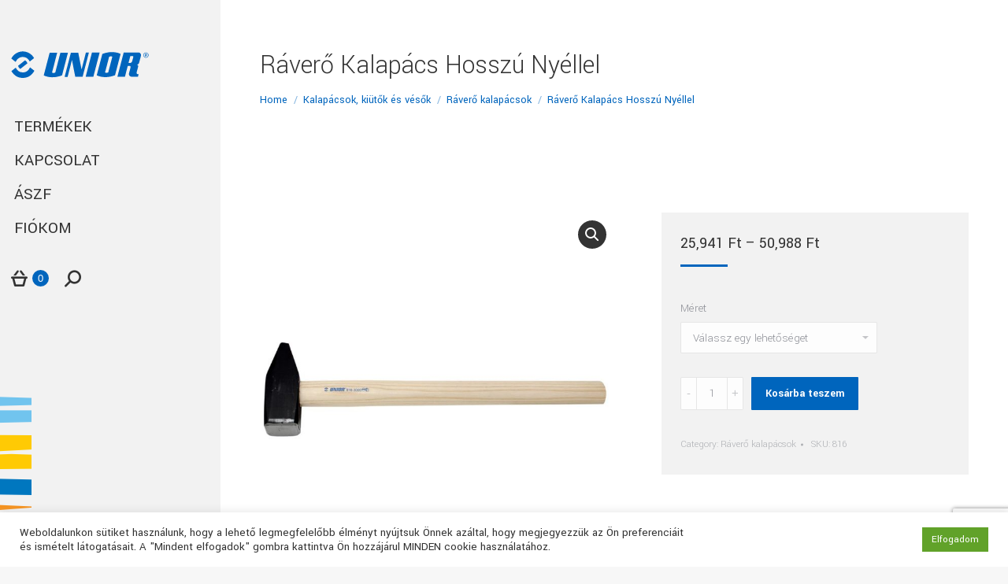

--- FILE ---
content_type: text/html; charset=UTF-8
request_url: https://uniortools.hu/uzlet/kalapacsok-kiutok-es-vesok/ravero-kalapacsok/sledge-hammer/
body_size: 26349
content:
<!DOCTYPE html>
<!--[if !(IE 6) | !(IE 7) | !(IE 8)  ]><!-->
<html lang="hu" class="no-js">
<!--<![endif]-->
<head>
	<meta charset="UTF-8" />
		<meta name="viewport" content="width=device-width, initial-scale=1, maximum-scale=1, user-scalable=0">
		<meta name="theme-color" content="#0065bd"/>	<link rel="profile" href="https://gmpg.org/xfn/11" />
	        <script type="text/javascript">
            if (/Android|webOS|iPhone|iPad|iPod|BlackBerry|IEMobile|Opera Mini/i.test(navigator.userAgent)) {
                var originalAddEventListener = EventTarget.prototype.addEventListener,
                    oldWidth = window.innerWidth;

                EventTarget.prototype.addEventListener = function (eventName, eventHandler, useCapture) {
                    if (eventName === "resize") {
                        originalAddEventListener.call(this, eventName, function (event) {
                            if (oldWidth === window.innerWidth) {
                                return;
                            }
                            oldWidth = window.innerWidth;
                            if (eventHandler.handleEvent) {
                                eventHandler.handleEvent.call(this, event);
                            }
                            else {
                                eventHandler.call(this, event);
                            };
                        }, useCapture);
                    }
                    else {
                        originalAddEventListener.call(this, eventName, eventHandler, useCapture);
                    };
                };
            };
        </script>
		<meta name='robots' content='index, follow, max-image-preview:large, max-snippet:-1, max-video-preview:-1' />

	<!-- This site is optimized with the Yoast SEO plugin v26.7 - https://yoast.com/wordpress/plugins/seo/ -->
	<title>Ráverő Kalapács Hosszú Nyéllel - Unior Tools</title>
	<link rel="canonical" href="https://uniortools.hu/uzlet/kalapacsok-kiutok-es-vesok/ravero-kalapacsok/sledge-hammer/" />
	<meta property="og:locale" content="hu_HU" />
	<meta property="og:type" content="article" />
	<meta property="og:title" content="Ráverő Kalapács Hosszú Nyéllel - Unior Tools" />
	<meta property="og:description" content="material: premium flex plus carbon steel drop forged striking face and nose induction hardened surface finish: lacquered ash wood handle with special oval wedge made according to standard DIN 1042" />
	<meta property="og:url" content="https://uniortools.hu/uzlet/kalapacsok-kiutok-es-vesok/ravero-kalapacsok/sledge-hammer/" />
	<meta property="og:site_name" content="Unior Tools" />
	<meta property="article:modified_time" content="2025-03-10T12:21:36+00:00" />
	<meta property="og:image" content="https://uniortools.hu/wp-content/uploads/2021/08/cb4fddb99496bf86e4fc57b8b3326f20.jpg" />
	<meta property="og:image:width" content="1024" />
	<meta property="og:image:height" content="1024" />
	<meta property="og:image:type" content="image/jpeg" />
	<meta name="twitter:card" content="summary_large_image" />
	<script type="application/ld+json" class="yoast-schema-graph">{"@context":"https://schema.org","@graph":[{"@type":"WebPage","@id":"https://uniortools.hu/uzlet/kalapacsok-kiutok-es-vesok/ravero-kalapacsok/sledge-hammer/","url":"https://uniortools.hu/uzlet/kalapacsok-kiutok-es-vesok/ravero-kalapacsok/sledge-hammer/","name":"Ráverő Kalapács Hosszú Nyéllel - Unior Tools","isPartOf":{"@id":"https://uniortools.hu/#website"},"primaryImageOfPage":{"@id":"https://uniortools.hu/uzlet/kalapacsok-kiutok-es-vesok/ravero-kalapacsok/sledge-hammer/#primaryimage"},"image":{"@id":"https://uniortools.hu/uzlet/kalapacsok-kiutok-es-vesok/ravero-kalapacsok/sledge-hammer/#primaryimage"},"thumbnailUrl":"https://uniortools.hu/wp-content/uploads/2021/08/cb4fddb99496bf86e4fc57b8b3326f20.jpg","datePublished":"2021-08-17T15:38:38+00:00","dateModified":"2025-03-10T12:21:36+00:00","breadcrumb":{"@id":"https://uniortools.hu/uzlet/kalapacsok-kiutok-es-vesok/ravero-kalapacsok/sledge-hammer/#breadcrumb"},"inLanguage":"hu","potentialAction":[{"@type":"ReadAction","target":["https://uniortools.hu/uzlet/kalapacsok-kiutok-es-vesok/ravero-kalapacsok/sledge-hammer/"]}]},{"@type":"ImageObject","inLanguage":"hu","@id":"https://uniortools.hu/uzlet/kalapacsok-kiutok-es-vesok/ravero-kalapacsok/sledge-hammer/#primaryimage","url":"https://uniortools.hu/wp-content/uploads/2021/08/cb4fddb99496bf86e4fc57b8b3326f20.jpg","contentUrl":"https://uniortools.hu/wp-content/uploads/2021/08/cb4fddb99496bf86e4fc57b8b3326f20.jpg","width":1024,"height":1024},{"@type":"BreadcrumbList","@id":"https://uniortools.hu/uzlet/kalapacsok-kiutok-es-vesok/ravero-kalapacsok/sledge-hammer/#breadcrumb","itemListElement":[{"@type":"ListItem","position":1,"name":"Termékek","item":"https://uniortools.hu/termekek/"},{"@type":"ListItem","position":2,"name":"Ráverő Kalapács Hosszú Nyéllel"}]},{"@type":"WebSite","@id":"https://uniortools.hu/#website","url":"https://uniortools.hu/","name":"Unior Tools","description":"","potentialAction":[{"@type":"SearchAction","target":{"@type":"EntryPoint","urlTemplate":"https://uniortools.hu/?s={search_term_string}"},"query-input":{"@type":"PropertyValueSpecification","valueRequired":true,"valueName":"search_term_string"}}],"inLanguage":"hu"}]}</script>
	<!-- / Yoast SEO plugin. -->


<link rel='dns-prefetch' href='//fonts.googleapis.com' />
<link rel="alternate" type="application/rss+xml" title="Unior Tools &raquo; hírcsatorna" href="https://uniortools.hu/feed/" />
<link rel="alternate" title="oEmbed (JSON)" type="application/json+oembed" href="https://uniortools.hu/wp-json/oembed/1.0/embed?url=https%3A%2F%2Funiortools.hu%2Fuzlet%2Fkalapacsok-kiutok-es-vesok%2Fravero-kalapacsok%2Fsledge-hammer%2F" />
<link rel="alternate" title="oEmbed (XML)" type="text/xml+oembed" href="https://uniortools.hu/wp-json/oembed/1.0/embed?url=https%3A%2F%2Funiortools.hu%2Fuzlet%2Fkalapacsok-kiutok-es-vesok%2Fravero-kalapacsok%2Fsledge-hammer%2F&#038;format=xml" />
<style id='wp-img-auto-sizes-contain-inline-css' type='text/css'>
img:is([sizes=auto i],[sizes^="auto," i]){contain-intrinsic-size:3000px 1500px}
/*# sourceURL=wp-img-auto-sizes-contain-inline-css */
</style>
<style id='wp-emoji-styles-inline-css' type='text/css'>

	img.wp-smiley, img.emoji {
		display: inline !important;
		border: none !important;
		box-shadow: none !important;
		height: 1em !important;
		width: 1em !important;
		margin: 0 0.07em !important;
		vertical-align: -0.1em !important;
		background: none !important;
		padding: 0 !important;
	}
/*# sourceURL=wp-emoji-styles-inline-css */
</style>
<style id='wp-block-library-inline-css' type='text/css'>
:root{--wp-block-synced-color:#7a00df;--wp-block-synced-color--rgb:122,0,223;--wp-bound-block-color:var(--wp-block-synced-color);--wp-editor-canvas-background:#ddd;--wp-admin-theme-color:#007cba;--wp-admin-theme-color--rgb:0,124,186;--wp-admin-theme-color-darker-10:#006ba1;--wp-admin-theme-color-darker-10--rgb:0,107,160.5;--wp-admin-theme-color-darker-20:#005a87;--wp-admin-theme-color-darker-20--rgb:0,90,135;--wp-admin-border-width-focus:2px}@media (min-resolution:192dpi){:root{--wp-admin-border-width-focus:1.5px}}.wp-element-button{cursor:pointer}:root .has-very-light-gray-background-color{background-color:#eee}:root .has-very-dark-gray-background-color{background-color:#313131}:root .has-very-light-gray-color{color:#eee}:root .has-very-dark-gray-color{color:#313131}:root .has-vivid-green-cyan-to-vivid-cyan-blue-gradient-background{background:linear-gradient(135deg,#00d084,#0693e3)}:root .has-purple-crush-gradient-background{background:linear-gradient(135deg,#34e2e4,#4721fb 50%,#ab1dfe)}:root .has-hazy-dawn-gradient-background{background:linear-gradient(135deg,#faaca8,#dad0ec)}:root .has-subdued-olive-gradient-background{background:linear-gradient(135deg,#fafae1,#67a671)}:root .has-atomic-cream-gradient-background{background:linear-gradient(135deg,#fdd79a,#004a59)}:root .has-nightshade-gradient-background{background:linear-gradient(135deg,#330968,#31cdcf)}:root .has-midnight-gradient-background{background:linear-gradient(135deg,#020381,#2874fc)}:root{--wp--preset--font-size--normal:16px;--wp--preset--font-size--huge:42px}.has-regular-font-size{font-size:1em}.has-larger-font-size{font-size:2.625em}.has-normal-font-size{font-size:var(--wp--preset--font-size--normal)}.has-huge-font-size{font-size:var(--wp--preset--font-size--huge)}.has-text-align-center{text-align:center}.has-text-align-left{text-align:left}.has-text-align-right{text-align:right}.has-fit-text{white-space:nowrap!important}#end-resizable-editor-section{display:none}.aligncenter{clear:both}.items-justified-left{justify-content:flex-start}.items-justified-center{justify-content:center}.items-justified-right{justify-content:flex-end}.items-justified-space-between{justify-content:space-between}.screen-reader-text{border:0;clip-path:inset(50%);height:1px;margin:-1px;overflow:hidden;padding:0;position:absolute;width:1px;word-wrap:normal!important}.screen-reader-text:focus{background-color:#ddd;clip-path:none;color:#444;display:block;font-size:1em;height:auto;left:5px;line-height:normal;padding:15px 23px 14px;text-decoration:none;top:5px;width:auto;z-index:100000}html :where(.has-border-color){border-style:solid}html :where([style*=border-top-color]){border-top-style:solid}html :where([style*=border-right-color]){border-right-style:solid}html :where([style*=border-bottom-color]){border-bottom-style:solid}html :where([style*=border-left-color]){border-left-style:solid}html :where([style*=border-width]){border-style:solid}html :where([style*=border-top-width]){border-top-style:solid}html :where([style*=border-right-width]){border-right-style:solid}html :where([style*=border-bottom-width]){border-bottom-style:solid}html :where([style*=border-left-width]){border-left-style:solid}html :where(img[class*=wp-image-]){height:auto;max-width:100%}:where(figure){margin:0 0 1em}html :where(.is-position-sticky){--wp-admin--admin-bar--position-offset:var(--wp-admin--admin-bar--height,0px)}@media screen and (max-width:600px){html :where(.is-position-sticky){--wp-admin--admin-bar--position-offset:0px}}

/*# sourceURL=wp-block-library-inline-css */
</style><style id='wp-block-image-inline-css' type='text/css'>
.wp-block-image>a,.wp-block-image>figure>a{display:inline-block}.wp-block-image img{box-sizing:border-box;height:auto;max-width:100%;vertical-align:bottom}@media not (prefers-reduced-motion){.wp-block-image img.hide{visibility:hidden}.wp-block-image img.show{animation:show-content-image .4s}}.wp-block-image[style*=border-radius] img,.wp-block-image[style*=border-radius]>a{border-radius:inherit}.wp-block-image.has-custom-border img{box-sizing:border-box}.wp-block-image.aligncenter{text-align:center}.wp-block-image.alignfull>a,.wp-block-image.alignwide>a{width:100%}.wp-block-image.alignfull img,.wp-block-image.alignwide img{height:auto;width:100%}.wp-block-image .aligncenter,.wp-block-image .alignleft,.wp-block-image .alignright,.wp-block-image.aligncenter,.wp-block-image.alignleft,.wp-block-image.alignright{display:table}.wp-block-image .aligncenter>figcaption,.wp-block-image .alignleft>figcaption,.wp-block-image .alignright>figcaption,.wp-block-image.aligncenter>figcaption,.wp-block-image.alignleft>figcaption,.wp-block-image.alignright>figcaption{caption-side:bottom;display:table-caption}.wp-block-image .alignleft{float:left;margin:.5em 1em .5em 0}.wp-block-image .alignright{float:right;margin:.5em 0 .5em 1em}.wp-block-image .aligncenter{margin-left:auto;margin-right:auto}.wp-block-image :where(figcaption){margin-bottom:1em;margin-top:.5em}.wp-block-image.is-style-circle-mask img{border-radius:9999px}@supports ((-webkit-mask-image:none) or (mask-image:none)) or (-webkit-mask-image:none){.wp-block-image.is-style-circle-mask img{border-radius:0;-webkit-mask-image:url('data:image/svg+xml;utf8,<svg viewBox="0 0 100 100" xmlns="http://www.w3.org/2000/svg"><circle cx="50" cy="50" r="50"/></svg>');mask-image:url('data:image/svg+xml;utf8,<svg viewBox="0 0 100 100" xmlns="http://www.w3.org/2000/svg"><circle cx="50" cy="50" r="50"/></svg>');mask-mode:alpha;-webkit-mask-position:center;mask-position:center;-webkit-mask-repeat:no-repeat;mask-repeat:no-repeat;-webkit-mask-size:contain;mask-size:contain}}:root :where(.wp-block-image.is-style-rounded img,.wp-block-image .is-style-rounded img){border-radius:9999px}.wp-block-image figure{margin:0}.wp-lightbox-container{display:flex;flex-direction:column;position:relative}.wp-lightbox-container img{cursor:zoom-in}.wp-lightbox-container img:hover+button{opacity:1}.wp-lightbox-container button{align-items:center;backdrop-filter:blur(16px) saturate(180%);background-color:#5a5a5a40;border:none;border-radius:4px;cursor:zoom-in;display:flex;height:20px;justify-content:center;opacity:0;padding:0;position:absolute;right:16px;text-align:center;top:16px;width:20px;z-index:100}@media not (prefers-reduced-motion){.wp-lightbox-container button{transition:opacity .2s ease}}.wp-lightbox-container button:focus-visible{outline:3px auto #5a5a5a40;outline:3px auto -webkit-focus-ring-color;outline-offset:3px}.wp-lightbox-container button:hover{cursor:pointer;opacity:1}.wp-lightbox-container button:focus{opacity:1}.wp-lightbox-container button:focus,.wp-lightbox-container button:hover,.wp-lightbox-container button:not(:hover):not(:active):not(.has-background){background-color:#5a5a5a40;border:none}.wp-lightbox-overlay{box-sizing:border-box;cursor:zoom-out;height:100vh;left:0;overflow:hidden;position:fixed;top:0;visibility:hidden;width:100%;z-index:100000}.wp-lightbox-overlay .close-button{align-items:center;cursor:pointer;display:flex;justify-content:center;min-height:40px;min-width:40px;padding:0;position:absolute;right:calc(env(safe-area-inset-right) + 16px);top:calc(env(safe-area-inset-top) + 16px);z-index:5000000}.wp-lightbox-overlay .close-button:focus,.wp-lightbox-overlay .close-button:hover,.wp-lightbox-overlay .close-button:not(:hover):not(:active):not(.has-background){background:none;border:none}.wp-lightbox-overlay .lightbox-image-container{height:var(--wp--lightbox-container-height);left:50%;overflow:hidden;position:absolute;top:50%;transform:translate(-50%,-50%);transform-origin:top left;width:var(--wp--lightbox-container-width);z-index:9999999999}.wp-lightbox-overlay .wp-block-image{align-items:center;box-sizing:border-box;display:flex;height:100%;justify-content:center;margin:0;position:relative;transform-origin:0 0;width:100%;z-index:3000000}.wp-lightbox-overlay .wp-block-image img{height:var(--wp--lightbox-image-height);min-height:var(--wp--lightbox-image-height);min-width:var(--wp--lightbox-image-width);width:var(--wp--lightbox-image-width)}.wp-lightbox-overlay .wp-block-image figcaption{display:none}.wp-lightbox-overlay button{background:none;border:none}.wp-lightbox-overlay .scrim{background-color:#fff;height:100%;opacity:.9;position:absolute;width:100%;z-index:2000000}.wp-lightbox-overlay.active{visibility:visible}@media not (prefers-reduced-motion){.wp-lightbox-overlay.active{animation:turn-on-visibility .25s both}.wp-lightbox-overlay.active img{animation:turn-on-visibility .35s both}.wp-lightbox-overlay.show-closing-animation:not(.active){animation:turn-off-visibility .35s both}.wp-lightbox-overlay.show-closing-animation:not(.active) img{animation:turn-off-visibility .25s both}.wp-lightbox-overlay.zoom.active{animation:none;opacity:1;visibility:visible}.wp-lightbox-overlay.zoom.active .lightbox-image-container{animation:lightbox-zoom-in .4s}.wp-lightbox-overlay.zoom.active .lightbox-image-container img{animation:none}.wp-lightbox-overlay.zoom.active .scrim{animation:turn-on-visibility .4s forwards}.wp-lightbox-overlay.zoom.show-closing-animation:not(.active){animation:none}.wp-lightbox-overlay.zoom.show-closing-animation:not(.active) .lightbox-image-container{animation:lightbox-zoom-out .4s}.wp-lightbox-overlay.zoom.show-closing-animation:not(.active) .lightbox-image-container img{animation:none}.wp-lightbox-overlay.zoom.show-closing-animation:not(.active) .scrim{animation:turn-off-visibility .4s forwards}}@keyframes show-content-image{0%{visibility:hidden}99%{visibility:hidden}to{visibility:visible}}@keyframes turn-on-visibility{0%{opacity:0}to{opacity:1}}@keyframes turn-off-visibility{0%{opacity:1;visibility:visible}99%{opacity:0;visibility:visible}to{opacity:0;visibility:hidden}}@keyframes lightbox-zoom-in{0%{transform:translate(calc((-100vw + var(--wp--lightbox-scrollbar-width))/2 + var(--wp--lightbox-initial-left-position)),calc(-50vh + var(--wp--lightbox-initial-top-position))) scale(var(--wp--lightbox-scale))}to{transform:translate(-50%,-50%) scale(1)}}@keyframes lightbox-zoom-out{0%{transform:translate(-50%,-50%) scale(1);visibility:visible}99%{visibility:visible}to{transform:translate(calc((-100vw + var(--wp--lightbox-scrollbar-width))/2 + var(--wp--lightbox-initial-left-position)),calc(-50vh + var(--wp--lightbox-initial-top-position))) scale(var(--wp--lightbox-scale));visibility:hidden}}
/*# sourceURL=https://uniortools.hu/wp-includes/blocks/image/style.min.css */
</style>
<style id='wp-block-image-theme-inline-css' type='text/css'>
:root :where(.wp-block-image figcaption){color:#555;font-size:13px;text-align:center}.is-dark-theme :root :where(.wp-block-image figcaption){color:#ffffffa6}.wp-block-image{margin:0 0 1em}
/*# sourceURL=https://uniortools.hu/wp-includes/blocks/image/theme.min.css */
</style>
<link rel='stylesheet' id='wc-blocks-style-css' href='https://uniortools.hu/wp-content/plugins/woocommerce/assets/client/blocks/wc-blocks.css?ver=wc-10.4.3' type='text/css' media='all' />
<style id='global-styles-inline-css' type='text/css'>
:root{--wp--preset--aspect-ratio--square: 1;--wp--preset--aspect-ratio--4-3: 4/3;--wp--preset--aspect-ratio--3-4: 3/4;--wp--preset--aspect-ratio--3-2: 3/2;--wp--preset--aspect-ratio--2-3: 2/3;--wp--preset--aspect-ratio--16-9: 16/9;--wp--preset--aspect-ratio--9-16: 9/16;--wp--preset--color--black: #000000;--wp--preset--color--cyan-bluish-gray: #abb8c3;--wp--preset--color--white: #FFF;--wp--preset--color--pale-pink: #f78da7;--wp--preset--color--vivid-red: #cf2e2e;--wp--preset--color--luminous-vivid-orange: #ff6900;--wp--preset--color--luminous-vivid-amber: #fcb900;--wp--preset--color--light-green-cyan: #7bdcb5;--wp--preset--color--vivid-green-cyan: #00d084;--wp--preset--color--pale-cyan-blue: #8ed1fc;--wp--preset--color--vivid-cyan-blue: #0693e3;--wp--preset--color--vivid-purple: #9b51e0;--wp--preset--color--accent: #0065bd;--wp--preset--color--dark-gray: #111;--wp--preset--color--light-gray: #767676;--wp--preset--gradient--vivid-cyan-blue-to-vivid-purple: linear-gradient(135deg,rgb(6,147,227) 0%,rgb(155,81,224) 100%);--wp--preset--gradient--light-green-cyan-to-vivid-green-cyan: linear-gradient(135deg,rgb(122,220,180) 0%,rgb(0,208,130) 100%);--wp--preset--gradient--luminous-vivid-amber-to-luminous-vivid-orange: linear-gradient(135deg,rgb(252,185,0) 0%,rgb(255,105,0) 100%);--wp--preset--gradient--luminous-vivid-orange-to-vivid-red: linear-gradient(135deg,rgb(255,105,0) 0%,rgb(207,46,46) 100%);--wp--preset--gradient--very-light-gray-to-cyan-bluish-gray: linear-gradient(135deg,rgb(238,238,238) 0%,rgb(169,184,195) 100%);--wp--preset--gradient--cool-to-warm-spectrum: linear-gradient(135deg,rgb(74,234,220) 0%,rgb(151,120,209) 20%,rgb(207,42,186) 40%,rgb(238,44,130) 60%,rgb(251,105,98) 80%,rgb(254,248,76) 100%);--wp--preset--gradient--blush-light-purple: linear-gradient(135deg,rgb(255,206,236) 0%,rgb(152,150,240) 100%);--wp--preset--gradient--blush-bordeaux: linear-gradient(135deg,rgb(254,205,165) 0%,rgb(254,45,45) 50%,rgb(107,0,62) 100%);--wp--preset--gradient--luminous-dusk: linear-gradient(135deg,rgb(255,203,112) 0%,rgb(199,81,192) 50%,rgb(65,88,208) 100%);--wp--preset--gradient--pale-ocean: linear-gradient(135deg,rgb(255,245,203) 0%,rgb(182,227,212) 50%,rgb(51,167,181) 100%);--wp--preset--gradient--electric-grass: linear-gradient(135deg,rgb(202,248,128) 0%,rgb(113,206,126) 100%);--wp--preset--gradient--midnight: linear-gradient(135deg,rgb(2,3,129) 0%,rgb(40,116,252) 100%);--wp--preset--font-size--small: 13px;--wp--preset--font-size--medium: 20px;--wp--preset--font-size--large: 36px;--wp--preset--font-size--x-large: 42px;--wp--preset--spacing--20: 0.44rem;--wp--preset--spacing--30: 0.67rem;--wp--preset--spacing--40: 1rem;--wp--preset--spacing--50: 1.5rem;--wp--preset--spacing--60: 2.25rem;--wp--preset--spacing--70: 3.38rem;--wp--preset--spacing--80: 5.06rem;--wp--preset--shadow--natural: 6px 6px 9px rgba(0, 0, 0, 0.2);--wp--preset--shadow--deep: 12px 12px 50px rgba(0, 0, 0, 0.4);--wp--preset--shadow--sharp: 6px 6px 0px rgba(0, 0, 0, 0.2);--wp--preset--shadow--outlined: 6px 6px 0px -3px rgb(255, 255, 255), 6px 6px rgb(0, 0, 0);--wp--preset--shadow--crisp: 6px 6px 0px rgb(0, 0, 0);}:where(.is-layout-flex){gap: 0.5em;}:where(.is-layout-grid){gap: 0.5em;}body .is-layout-flex{display: flex;}.is-layout-flex{flex-wrap: wrap;align-items: center;}.is-layout-flex > :is(*, div){margin: 0;}body .is-layout-grid{display: grid;}.is-layout-grid > :is(*, div){margin: 0;}:where(.wp-block-columns.is-layout-flex){gap: 2em;}:where(.wp-block-columns.is-layout-grid){gap: 2em;}:where(.wp-block-post-template.is-layout-flex){gap: 1.25em;}:where(.wp-block-post-template.is-layout-grid){gap: 1.25em;}.has-black-color{color: var(--wp--preset--color--black) !important;}.has-cyan-bluish-gray-color{color: var(--wp--preset--color--cyan-bluish-gray) !important;}.has-white-color{color: var(--wp--preset--color--white) !important;}.has-pale-pink-color{color: var(--wp--preset--color--pale-pink) !important;}.has-vivid-red-color{color: var(--wp--preset--color--vivid-red) !important;}.has-luminous-vivid-orange-color{color: var(--wp--preset--color--luminous-vivid-orange) !important;}.has-luminous-vivid-amber-color{color: var(--wp--preset--color--luminous-vivid-amber) !important;}.has-light-green-cyan-color{color: var(--wp--preset--color--light-green-cyan) !important;}.has-vivid-green-cyan-color{color: var(--wp--preset--color--vivid-green-cyan) !important;}.has-pale-cyan-blue-color{color: var(--wp--preset--color--pale-cyan-blue) !important;}.has-vivid-cyan-blue-color{color: var(--wp--preset--color--vivid-cyan-blue) !important;}.has-vivid-purple-color{color: var(--wp--preset--color--vivid-purple) !important;}.has-black-background-color{background-color: var(--wp--preset--color--black) !important;}.has-cyan-bluish-gray-background-color{background-color: var(--wp--preset--color--cyan-bluish-gray) !important;}.has-white-background-color{background-color: var(--wp--preset--color--white) !important;}.has-pale-pink-background-color{background-color: var(--wp--preset--color--pale-pink) !important;}.has-vivid-red-background-color{background-color: var(--wp--preset--color--vivid-red) !important;}.has-luminous-vivid-orange-background-color{background-color: var(--wp--preset--color--luminous-vivid-orange) !important;}.has-luminous-vivid-amber-background-color{background-color: var(--wp--preset--color--luminous-vivid-amber) !important;}.has-light-green-cyan-background-color{background-color: var(--wp--preset--color--light-green-cyan) !important;}.has-vivid-green-cyan-background-color{background-color: var(--wp--preset--color--vivid-green-cyan) !important;}.has-pale-cyan-blue-background-color{background-color: var(--wp--preset--color--pale-cyan-blue) !important;}.has-vivid-cyan-blue-background-color{background-color: var(--wp--preset--color--vivid-cyan-blue) !important;}.has-vivid-purple-background-color{background-color: var(--wp--preset--color--vivid-purple) !important;}.has-black-border-color{border-color: var(--wp--preset--color--black) !important;}.has-cyan-bluish-gray-border-color{border-color: var(--wp--preset--color--cyan-bluish-gray) !important;}.has-white-border-color{border-color: var(--wp--preset--color--white) !important;}.has-pale-pink-border-color{border-color: var(--wp--preset--color--pale-pink) !important;}.has-vivid-red-border-color{border-color: var(--wp--preset--color--vivid-red) !important;}.has-luminous-vivid-orange-border-color{border-color: var(--wp--preset--color--luminous-vivid-orange) !important;}.has-luminous-vivid-amber-border-color{border-color: var(--wp--preset--color--luminous-vivid-amber) !important;}.has-light-green-cyan-border-color{border-color: var(--wp--preset--color--light-green-cyan) !important;}.has-vivid-green-cyan-border-color{border-color: var(--wp--preset--color--vivid-green-cyan) !important;}.has-pale-cyan-blue-border-color{border-color: var(--wp--preset--color--pale-cyan-blue) !important;}.has-vivid-cyan-blue-border-color{border-color: var(--wp--preset--color--vivid-cyan-blue) !important;}.has-vivid-purple-border-color{border-color: var(--wp--preset--color--vivid-purple) !important;}.has-vivid-cyan-blue-to-vivid-purple-gradient-background{background: var(--wp--preset--gradient--vivid-cyan-blue-to-vivid-purple) !important;}.has-light-green-cyan-to-vivid-green-cyan-gradient-background{background: var(--wp--preset--gradient--light-green-cyan-to-vivid-green-cyan) !important;}.has-luminous-vivid-amber-to-luminous-vivid-orange-gradient-background{background: var(--wp--preset--gradient--luminous-vivid-amber-to-luminous-vivid-orange) !important;}.has-luminous-vivid-orange-to-vivid-red-gradient-background{background: var(--wp--preset--gradient--luminous-vivid-orange-to-vivid-red) !important;}.has-very-light-gray-to-cyan-bluish-gray-gradient-background{background: var(--wp--preset--gradient--very-light-gray-to-cyan-bluish-gray) !important;}.has-cool-to-warm-spectrum-gradient-background{background: var(--wp--preset--gradient--cool-to-warm-spectrum) !important;}.has-blush-light-purple-gradient-background{background: var(--wp--preset--gradient--blush-light-purple) !important;}.has-blush-bordeaux-gradient-background{background: var(--wp--preset--gradient--blush-bordeaux) !important;}.has-luminous-dusk-gradient-background{background: var(--wp--preset--gradient--luminous-dusk) !important;}.has-pale-ocean-gradient-background{background: var(--wp--preset--gradient--pale-ocean) !important;}.has-electric-grass-gradient-background{background: var(--wp--preset--gradient--electric-grass) !important;}.has-midnight-gradient-background{background: var(--wp--preset--gradient--midnight) !important;}.has-small-font-size{font-size: var(--wp--preset--font-size--small) !important;}.has-medium-font-size{font-size: var(--wp--preset--font-size--medium) !important;}.has-large-font-size{font-size: var(--wp--preset--font-size--large) !important;}.has-x-large-font-size{font-size: var(--wp--preset--font-size--x-large) !important;}
/*# sourceURL=global-styles-inline-css */
</style>

<style id='classic-theme-styles-inline-css' type='text/css'>
/*! This file is auto-generated */
.wp-block-button__link{color:#fff;background-color:#32373c;border-radius:9999px;box-shadow:none;text-decoration:none;padding:calc(.667em + 2px) calc(1.333em + 2px);font-size:1.125em}.wp-block-file__button{background:#32373c;color:#fff;text-decoration:none}
/*# sourceURL=/wp-includes/css/classic-themes.min.css */
</style>
<link rel='stylesheet' id='contact-form-7-css' href='https://uniortools.hu/wp-content/plugins/contact-form-7/includes/css/styles.css?ver=6.1.4' type='text/css' media='all' />
<link rel='stylesheet' id='cookie-law-info-css' href='https://uniortools.hu/wp-content/plugins/cookie-law-info/legacy/public/css/cookie-law-info-public.css?ver=3.3.9.1' type='text/css' media='all' />
<link rel='stylesheet' id='cookie-law-info-gdpr-css' href='https://uniortools.hu/wp-content/plugins/cookie-law-info/legacy/public/css/cookie-law-info-gdpr.css?ver=3.3.9.1' type='text/css' media='all' />
<link rel='stylesheet' id='photoswipe-css' href='https://uniortools.hu/wp-content/plugins/woocommerce/assets/css/photoswipe/photoswipe.min.css?ver=10.4.3' type='text/css' media='all' />
<link rel='stylesheet' id='photoswipe-default-skin-css' href='https://uniortools.hu/wp-content/plugins/woocommerce/assets/css/photoswipe/default-skin/default-skin.min.css?ver=10.4.3' type='text/css' media='all' />
<style id='woocommerce-inline-inline-css' type='text/css'>
.woocommerce form .form-row .required { visibility: visible; }
/*# sourceURL=woocommerce-inline-inline-css */
</style>
<link rel='stylesheet' id='js_composer_custom_css-css' href='//uniortools.hu/wp-content/uploads/js_composer/custom.css?ver=8.1' type='text/css' media='all' />
<link rel='stylesheet' id='dt-web-fonts-css' href='https://fonts.googleapis.com/css?family=Roboto:400,500,600,700%7CYantramanav:300,400,500,600,700%7COpen+Sans:400,600,700' type='text/css' media='all' />
<link rel='stylesheet' id='dt-main-css' href='https://uniortools.hu/wp-content/themes/dt-the7/css/main.min.css?ver=10.6.0' type='text/css' media='all' />
<style id='dt-main-inline-css' type='text/css'>
body #load {
  display: block;
  height: 100%;
  overflow: hidden;
  position: fixed;
  width: 100%;
  z-index: 9901;
  opacity: 1;
  visibility: visible;
  transition: all .35s ease-out;
}
.load-wrap {
  width: 100%;
  height: 100%;
  background-position: center center;
  background-repeat: no-repeat;
  text-align: center;
  display: -ms-flexbox;
  display: -ms-flex;
  display: flex;
  -ms-align-items: center;
  -ms-flex-align: center;
  align-items: center;
  -ms-flex-flow: column wrap;
  flex-flow: column wrap;
  -ms-flex-pack: center;
  -ms-justify-content: center;
  justify-content: center;
}
.load-wrap > svg {
  position: absolute;
  top: 50%;
  left: 50%;
  transform: translate(-50%,-50%);
}
#load {
  background: var(--the7-elementor-beautiful-loading-bg,#ffffff);
  --the7-beautiful-spinner-color2: var(--the7-beautiful-spinner-color,rgba(51,51,51,0.25));
}

/*# sourceURL=dt-main-inline-css */
</style>
<link rel='stylesheet' id='the7-font-css' href='https://uniortools.hu/wp-content/themes/dt-the7/fonts/icomoon-the7-font/icomoon-the7-font.min.css?ver=10.6.0' type='text/css' media='all' />
<link rel='stylesheet' id='the7-custom-scrollbar-css' href='https://uniortools.hu/wp-content/themes/dt-the7/lib/custom-scrollbar/custom-scrollbar.min.css?ver=10.6.0' type='text/css' media='all' />
<link rel='stylesheet' id='the7-wpbakery-css' href='https://uniortools.hu/wp-content/themes/dt-the7/css/wpbakery.min.css?ver=10.6.0' type='text/css' media='all' />
<link rel='stylesheet' id='the7-css-vars-css' href='https://uniortools.hu/wp-content/uploads/the7-css/css-vars.css?ver=957f5ee5c9d3' type='text/css' media='all' />
<link rel='stylesheet' id='dt-custom-css' href='https://uniortools.hu/wp-content/uploads/the7-css/custom.css?ver=957f5ee5c9d3' type='text/css' media='all' />
<link rel='stylesheet' id='wc-dt-custom-css' href='https://uniortools.hu/wp-content/uploads/the7-css/compatibility/wc-dt-custom.css?ver=957f5ee5c9d3' type='text/css' media='all' />
<link rel='stylesheet' id='dt-media-css' href='https://uniortools.hu/wp-content/uploads/the7-css/media.css?ver=957f5ee5c9d3' type='text/css' media='all' />
<link rel='stylesheet' id='the7-mega-menu-css' href='https://uniortools.hu/wp-content/uploads/the7-css/mega-menu.css?ver=957f5ee5c9d3' type='text/css' media='all' />
<link rel='stylesheet' id='style-css' href='https://uniortools.hu/wp-content/themes/dt-the7/style.css?ver=10.6.0' type='text/css' media='all' />
<link rel='stylesheet' id='woo_discount_pro_style-css' href='https://uniortools.hu/wp-content/plugins/woo-discount-rules-pro/Assets/Css/awdr_style.css?ver=2.4.0' type='text/css' media='all' />
<script type="text/javascript" src="https://uniortools.hu/wp-includes/js/jquery/jquery.min.js?ver=3.7.1" id="jquery-core-js"></script>
<script type="text/javascript" src="https://uniortools.hu/wp-includes/js/jquery/jquery-migrate.min.js?ver=3.4.1" id="jquery-migrate-js"></script>
<script type="text/javascript" id="cookie-law-info-js-extra">
/* <![CDATA[ */
var Cli_Data = {"nn_cookie_ids":[],"cookielist":[],"non_necessary_cookies":[],"ccpaEnabled":"","ccpaRegionBased":"","ccpaBarEnabled":"","strictlyEnabled":["necessary","obligatoire"],"ccpaType":"gdpr","js_blocking":"1","custom_integration":"","triggerDomRefresh":"","secure_cookies":""};
var cli_cookiebar_settings = {"animate_speed_hide":"500","animate_speed_show":"500","background":"#FFF","border":"#b1a6a6c2","border_on":"","button_1_button_colour":"#61a229","button_1_button_hover":"#4e8221","button_1_link_colour":"#fff","button_1_as_button":"1","button_1_new_win":"","button_2_button_colour":"#333","button_2_button_hover":"#292929","button_2_link_colour":"#444","button_2_as_button":"","button_2_hidebar":"","button_3_button_colour":"#dedfe0","button_3_button_hover":"#b2b2b3","button_3_link_colour":"#333333","button_3_as_button":"1","button_3_new_win":"","button_4_button_colour":"#dedfe0","button_4_button_hover":"#b2b2b3","button_4_link_colour":"#333333","button_4_as_button":"1","button_7_button_colour":"#61a229","button_7_button_hover":"#4e8221","button_7_link_colour":"#fff","button_7_as_button":"1","button_7_new_win":"","font_family":"inherit","header_fix":"","notify_animate_hide":"1","notify_animate_show":"","notify_div_id":"#cookie-law-info-bar","notify_position_horizontal":"right","notify_position_vertical":"bottom","scroll_close":"","scroll_close_reload":"","accept_close_reload":"","reject_close_reload":"","showagain_tab":"","showagain_background":"#fff","showagain_border":"#000","showagain_div_id":"#cookie-law-info-again","showagain_x_position":"100px","text":"#333333","show_once_yn":"","show_once":"10000","logging_on":"","as_popup":"","popup_overlay":"1","bar_heading_text":"","cookie_bar_as":"banner","popup_showagain_position":"bottom-right","widget_position":"left"};
var log_object = {"ajax_url":"https://uniortools.hu/belepes/admin-ajax.php"};
//# sourceURL=cookie-law-info-js-extra
/* ]]> */
</script>
<script type="text/javascript" src="https://uniortools.hu/wp-content/plugins/cookie-law-info/legacy/public/js/cookie-law-info-public.js?ver=3.3.9.1" id="cookie-law-info-js"></script>
<script type="text/javascript" src="https://uniortools.hu/wp-content/plugins/square-thumbnails/public/js/square-thumbnails-public.js?ver=2.4.0" id="square-thumbnails-js"></script>
<script type="text/javascript" src="https://uniortools.hu/wp-content/plugins/woocommerce/assets/js/jquery-blockui/jquery.blockUI.min.js?ver=2.7.0-wc.10.4.3" id="wc-jquery-blockui-js" data-wp-strategy="defer"></script>
<script type="text/javascript" id="wc-add-to-cart-js-extra">
/* <![CDATA[ */
var wc_add_to_cart_params = {"ajax_url":"/belepes/admin-ajax.php","wc_ajax_url":"/?wc-ajax=%%endpoint%%","i18n_view_cart":"Kos\u00e1r","cart_url":"https://uniortools.hu/kosar/","is_cart":"","cart_redirect_after_add":"no"};
//# sourceURL=wc-add-to-cart-js-extra
/* ]]> */
</script>
<script type="text/javascript" src="https://uniortools.hu/wp-content/plugins/woocommerce/assets/js/frontend/add-to-cart.min.js?ver=10.4.3" id="wc-add-to-cart-js" data-wp-strategy="defer"></script>
<script type="text/javascript" src="https://uniortools.hu/wp-content/plugins/woocommerce/assets/js/zoom/jquery.zoom.min.js?ver=1.7.21-wc.10.4.3" id="wc-zoom-js" defer="defer" data-wp-strategy="defer"></script>
<script type="text/javascript" src="https://uniortools.hu/wp-content/plugins/woocommerce/assets/js/flexslider/jquery.flexslider.min.js?ver=2.7.2-wc.10.4.3" id="wc-flexslider-js" defer="defer" data-wp-strategy="defer"></script>
<script type="text/javascript" src="https://uniortools.hu/wp-content/plugins/woocommerce/assets/js/photoswipe/photoswipe.min.js?ver=4.1.1-wc.10.4.3" id="wc-photoswipe-js" defer="defer" data-wp-strategy="defer"></script>
<script type="text/javascript" src="https://uniortools.hu/wp-content/plugins/woocommerce/assets/js/photoswipe/photoswipe-ui-default.min.js?ver=4.1.1-wc.10.4.3" id="wc-photoswipe-ui-default-js" defer="defer" data-wp-strategy="defer"></script>
<script type="text/javascript" id="wc-single-product-js-extra">
/* <![CDATA[ */
var wc_single_product_params = {"i18n_required_rating_text":"K\u00e9rlek, v\u00e1lassz egy \u00e9rt\u00e9kel\u00e9st","i18n_rating_options":["1 / 5 csillag","2 / 5 csillag","3 / 5 csillag","4 / 5 csillag","5 / 5 csillag"],"i18n_product_gallery_trigger_text":"View full-screen image gallery","review_rating_required":"yes","flexslider":{"rtl":false,"animation":"slide","smoothHeight":true,"directionNav":false,"controlNav":"thumbnails","slideshow":false,"animationSpeed":500,"animationLoop":false,"allowOneSlide":false},"zoom_enabled":"1","zoom_options":[],"photoswipe_enabled":"1","photoswipe_options":{"shareEl":false,"closeOnScroll":false,"history":false,"hideAnimationDuration":0,"showAnimationDuration":0},"flexslider_enabled":"1"};
//# sourceURL=wc-single-product-js-extra
/* ]]> */
</script>
<script type="text/javascript" src="https://uniortools.hu/wp-content/plugins/woocommerce/assets/js/frontend/single-product.min.js?ver=10.4.3" id="wc-single-product-js" defer="defer" data-wp-strategy="defer"></script>
<script type="text/javascript" src="https://uniortools.hu/wp-content/plugins/woocommerce/assets/js/js-cookie/js.cookie.min.js?ver=2.1.4-wc.10.4.3" id="wc-js-cookie-js" defer="defer" data-wp-strategy="defer"></script>
<script type="text/javascript" id="woocommerce-js-extra">
/* <![CDATA[ */
var woocommerce_params = {"ajax_url":"/belepes/admin-ajax.php","wc_ajax_url":"/?wc-ajax=%%endpoint%%","i18n_password_show":"Jelsz\u00f3 megjelen\u00edt\u00e9se","i18n_password_hide":"Jelsz\u00f3 elrejt\u00e9se"};
//# sourceURL=woocommerce-js-extra
/* ]]> */
</script>
<script type="text/javascript" src="https://uniortools.hu/wp-content/plugins/woocommerce/assets/js/frontend/woocommerce.min.js?ver=10.4.3" id="woocommerce-js" defer="defer" data-wp-strategy="defer"></script>
<script type="text/javascript" src="https://uniortools.hu/wp-content/plugins/js_composer/assets/js/vendors/woocommerce-add-to-cart.js?ver=8.1" id="vc_woocommerce-add-to-cart-js-js"></script>
<script type="text/javascript" id="dt-above-fold-js-extra">
/* <![CDATA[ */
var dtLocal = {"themeUrl":"https://uniortools.hu/wp-content/themes/dt-the7","passText":"To view this protected post, enter the password below:","moreButtonText":{"loading":"Loading...","loadMore":"Load more"},"postID":"4036","ajaxurl":"https://uniortools.hu/belepes/admin-ajax.php","REST":{"baseUrl":"https://uniortools.hu/wp-json/the7/v1","endpoints":{"sendMail":"/send-mail"}},"contactMessages":{"required":"One or more fields have an error. Please check and try again.","terms":"Please accept the privacy policy.","fillTheCaptchaError":"Please, fill the captcha."},"captchaSiteKey":"","ajaxNonce":"18206b263b","pageData":"","themeSettings":{"smoothScroll":"off","lazyLoading":false,"accentColor":{"mode":"solid","color":"#0065bd"},"desktopHeader":{"height":""},"ToggleCaptionEnabled":"disabled","ToggleCaption":"Navigation","floatingHeader":{"showAfter":94,"showMenu":true,"height":60,"logo":{"showLogo":true,"html":"\u003Cimg class=\" preload-me\" src=\"https://uniortools.hu/wp-content/themes/dt-the7/inc/presets/images/full/skin11r.header-style-floating-logo-regular.png\" srcset=\"https://uniortools.hu/wp-content/themes/dt-the7/inc/presets/images/full/skin11r.header-style-floating-logo-regular.png 44w, https://uniortools.hu/wp-content/themes/dt-the7/inc/presets/images/full/skin11r.header-style-floating-logo-hd.png 88w\" width=\"44\" height=\"44\"   sizes=\"44px\" alt=\"Unior Tools\" /\u003E","url":"https://uniortools.hu/"}},"topLine":{"floatingTopLine":{"logo":{"showLogo":false,"html":""}}},"mobileHeader":{"firstSwitchPoint":992,"secondSwitchPoint":778,"firstSwitchPointHeight":60,"secondSwitchPointHeight":60,"mobileToggleCaptionEnabled":"disabled","mobileToggleCaption":"Menu"},"stickyMobileHeaderFirstSwitch":{"logo":{"html":"\u003Cimg class=\"\" src=\"https://uniortools.hu/wp-content/uploads/2021/05/unior-logo.svg\"  sizes=\"0px\" alt=\"Unior Tools\" /\u003E"}},"stickyMobileHeaderSecondSwitch":{"logo":{"html":"\u003Cimg class=\"\" src=\"https://uniortools.hu/wp-content/uploads/2021/05/unior-logo.svg\"  sizes=\"0px\" alt=\"Unior Tools\" /\u003E"}},"content":{"textColor":"#8b8d94","headerColor":"#333333"},"sidebar":{"switchPoint":992},"boxedWidth":"1280px","stripes":{"stripe1":{"textColor":"#787d85","headerColor":"#3b3f4a"},"stripe2":{"textColor":"#8b9199","headerColor":"#ffffff"},"stripe3":{"textColor":"#ffffff","headerColor":"#ffffff"}}},"VCMobileScreenWidth":"768","wcCartFragmentHash":"f2ba062891d34cf742fbbda3a444f392"};
var dtShare = {"shareButtonText":{"facebook":"Share on Facebook","twitter":"Tweet","pinterest":"Pin it","linkedin":"Share on Linkedin","whatsapp":"Share on Whatsapp"},"overlayOpacity":"85"};
//# sourceURL=dt-above-fold-js-extra
/* ]]> */
</script>
<script type="text/javascript" src="https://uniortools.hu/wp-content/themes/dt-the7/js/above-the-fold.min.js?ver=10.6.0" id="dt-above-fold-js"></script>
<script type="text/javascript" src="https://uniortools.hu/wp-content/themes/dt-the7/js/compatibility/woocommerce/woocommerce.min.js?ver=10.6.0" id="dt-woocommerce-js"></script>
<script></script><link rel="https://api.w.org/" href="https://uniortools.hu/wp-json/" /><link rel="alternate" title="JSON" type="application/json" href="https://uniortools.hu/wp-json/wp/v2/product/4036" /><link rel="EditURI" type="application/rsd+xml" title="RSD" href="https://uniortools.hu/xmlrpc.php?rsd" />
<meta name="generator" content="WordPress 6.9" />
<meta name="generator" content="WooCommerce 10.4.3" />
<link rel='shortlink' href='https://uniortools.hu/?p=4036' />

		<!-- GA Google Analytics @ https://m0n.co/ga -->
		<script>
			(function(i,s,o,g,r,a,m){i['GoogleAnalyticsObject']=r;i[r]=i[r]||function(){
			(i[r].q=i[r].q||[]).push(arguments)},i[r].l=1*new Date();a=s.createElement(o),
			m=s.getElementsByTagName(o)[0];a.async=1;a.src=g;m.parentNode.insertBefore(a,m)
			})(window,document,'script','https://www.google-analytics.com/analytics.js','ga');
			ga('create', 'UA-79668457-38', 'auto');
			ga('send', 'pageview');
		</script>

		<noscript><style>.woocommerce-product-gallery{ opacity: 1 !important; }</style></noscript>
	<meta name="generator" content="Powered by WPBakery Page Builder - drag and drop page builder for WordPress."/>
<script type="text/javascript" id="the7-loader-script">
document.addEventListener("DOMContentLoaded", function(event) {
	var load = document.getElementById("load");
	if(!load.classList.contains('loader-removed')){
		var removeLoading = setTimeout(function() {
			load.className += " loader-removed";
		}, 300);
	}
});
</script>
		<link rel="icon" href="https://uniortools.hu/wp-content/uploads/2021/05/android-chrome-512x512-1.png" type="image/png" sizes="16x16"/>		<style type="text/css" id="wp-custom-css">
			.fee th
{
	color: red !important;
}		</style>
		<style id="hucommerce-theme-fix">
</style>
<noscript><style> .wpb_animate_when_almost_visible { opacity: 1; }</style></noscript><style id='the7-custom-inline-css' type='text/css'>
.sub-nav .menu-item i.fa,
.sub-nav .menu-item i.fas,
.sub-nav .menu-item i.far,
.sub-nav .menu-item i.fab {
	text-align: center;
	width: 1.25em;
}

.summary.entry-summary
{
	background-color: #f2f2f2;
    padding: 1.5rem;
}

.count
{
	display: none;
}

.mobile-header-bar .mobile-branding img {
    max-width: 80%;
    height: auto;
}

.header-bar .branding
{
	max-width: 180px;
	height: auto;
	margin-left: 14px;
}

@media screen and (max-width: 992px)
{
.mobile-header-bar .mobile-mini-widgets {
    -ms-flex: 1 1 0%;
    flex: 1 1 0%;
    -ms-flex-flow: inherit;
    flex-flow: inherit;
}
}

ul.products li.product-category .thumb-info-wrapper:after {
    opacity: 0;
}

ul.products li.product-category .thumb-info-wrapper img:last-of-type {
    display: none;
}

</style>
				<style type="text/css" id="c4wp-checkout-css">
					.woocommerce-checkout .c4wp_captcha_field {
						margin-bottom: 10px;
						margin-top: 15px;
						position: relative;
						display: inline-block;
					}
				</style>
								<style type="text/css" id="c4wp-v3-lp-form-css">
					.login #login, .login #lostpasswordform {
						min-width: 350px !important;
					}
					.wpforms-field-c4wp iframe {
						width: 100% !important;
					}
				</style>
							<style type="text/css" id="c4wp-v3-lp-form-css">
				.login #login, .login #lostpasswordform {
					min-width: 350px !important;
				}
				.wpforms-field-c4wp iframe {
					width: 100% !important;
				}
			</style>
			<link rel='stylesheet' id='cookie-law-info-table-css' href='https://uniortools.hu/wp-content/plugins/cookie-law-info/legacy/public/css/cookie-law-info-table.css?ver=3.3.9.1' type='text/css' media='all' />
</head>
<body id="the7-body" class="wp-singular product-template-default single single-product postid-4036 wp-embed-responsive wp-theme-dt-the7 theme-dt-the7 otp-simplepay-woocommerce woocommerce woocommerce-page woocommerce-no-js no-comments dt-responsive-on header-side-left right-mobile-menu-close-icon ouside-menu-close-icon mobile-hamburger-close-bg-enable mobile-hamburger-close-bg-hover-enable  fade-medium-mobile-menu-close-icon fade-medium-menu-close-icon srcset-enabled btn-flat custom-btn-color custom-btn-hover-color sticky-mobile-header first-switch-logo-left first-switch-menu-right second-switch-logo-left second-switch-menu-right layzr-loading-on popup-message-style the7-ver-10.6.0 hide-product-title wpb-js-composer js-comp-ver-8.1 vc_responsive">
<!-- The7 10.6.0 -->
<div id="load" class="spinner-loader">
	<div class="load-wrap"><style type="text/css">
    [class*="the7-spinner-animate-"]{
        animation: spinner-animation 1s cubic-bezier(1,1,1,1) infinite;
        x:46.5px;
        y:40px;
        width:7px;
        height:20px;
        fill:var(--the7-beautiful-spinner-color2);
        opacity: 0.2;
    }
    .the7-spinner-animate-2{
        animation-delay: 0.083s;
    }
    .the7-spinner-animate-3{
        animation-delay: 0.166s;
    }
    .the7-spinner-animate-4{
         animation-delay: 0.25s;
    }
    .the7-spinner-animate-5{
         animation-delay: 0.33s;
    }
    .the7-spinner-animate-6{
         animation-delay: 0.416s;
    }
    .the7-spinner-animate-7{
         animation-delay: 0.5s;
    }
    .the7-spinner-animate-8{
         animation-delay: 0.58s;
    }
    .the7-spinner-animate-9{
         animation-delay: 0.666s;
    }
    .the7-spinner-animate-10{
         animation-delay: 0.75s;
    }
    .the7-spinner-animate-11{
        animation-delay: 0.83s;
    }
    .the7-spinner-animate-12{
        animation-delay: 0.916s;
    }
    @keyframes spinner-animation{
        from {
            opacity: 1;
        }
        to{
            opacity: 0;
        }
    }
</style>
<svg width="75px" height="75px" xmlns="http://www.w3.org/2000/svg" viewBox="0 0 100 100" preserveAspectRatio="xMidYMid">
	<rect class="the7-spinner-animate-1" rx="5" ry="5" transform="rotate(0 50 50) translate(0 -30)"></rect>
	<rect class="the7-spinner-animate-2" rx="5" ry="5" transform="rotate(30 50 50) translate(0 -30)"></rect>
	<rect class="the7-spinner-animate-3" rx="5" ry="5" transform="rotate(60 50 50) translate(0 -30)"></rect>
	<rect class="the7-spinner-animate-4" rx="5" ry="5" transform="rotate(90 50 50) translate(0 -30)"></rect>
	<rect class="the7-spinner-animate-5" rx="5" ry="5" transform="rotate(120 50 50) translate(0 -30)"></rect>
	<rect class="the7-spinner-animate-6" rx="5" ry="5" transform="rotate(150 50 50) translate(0 -30)"></rect>
	<rect class="the7-spinner-animate-7" rx="5" ry="5" transform="rotate(180 50 50) translate(0 -30)"></rect>
	<rect class="the7-spinner-animate-8" rx="5" ry="5" transform="rotate(210 50 50) translate(0 -30)"></rect>
	<rect class="the7-spinner-animate-9" rx="5" ry="5" transform="rotate(240 50 50) translate(0 -30)"></rect>
	<rect class="the7-spinner-animate-10" rx="5" ry="5" transform="rotate(270 50 50) translate(0 -30)"></rect>
	<rect class="the7-spinner-animate-11" rx="5" ry="5" transform="rotate(300 50 50) translate(0 -30)"></rect>
	<rect class="the7-spinner-animate-12" rx="5" ry="5" transform="rotate(330 50 50) translate(0 -30)"></rect>
</svg></div>
</div>
<div id="page" >
	<a class="skip-link screen-reader-text" href="#content">Skip to content</a>

<div class="masthead side-header fully-inside widgets full-height h-justify shadow-mobile-header-decoration sub-downwards x-move-mobile-icon dt-parent-menu-clickable show-sub-menu-on-hover" role="banner">
	

	<div class="top-bar full-width-line top-bar-empty top-bar-line-hide">
	<div class="top-bar-bg" ></div>
	<div class="mini-widgets left-widgets"></div><div class="mini-widgets right-widgets"></div></div>

	<header class="header-bar">

		<div class="branding">
	<div id="site-title" class="assistive-text">Unior Tools</div>
	<div id="site-description" class="assistive-text"></div>
	<a class="" href="https://uniortools.hu/"><img class="" src="https://uniortools.hu/wp-content/uploads/2021/05/unior-logo.svg"  sizes="0px" alt="Unior Tools" /></a></div>

		<ul id="primary-menu" class="main-nav underline-decoration l-to-r-line outside-item-remove-margin" role="menubar"><li class="menu-item menu-item-type-post_type menu-item-object-page current_page_parent menu-item-7822 first depth-0" role="presentation"><a href='https://uniortools.hu/termekek/' data-level='1' role="menuitem"><span class="menu-item-text"><span class="menu-text">Termékek</span></span></a></li> <li class="menu-item menu-item-type-post_type menu-item-object-page menu-item-7869 depth-0" role="presentation"><a href='https://uniortools.hu/kapcsolat/' data-level='1' role="menuitem"><span class="menu-item-text"><span class="menu-text">Kapcsolat</span></span></a></li> <li class="menu-item menu-item-type-post_type menu-item-object-page menu-item-7870 depth-0" role="presentation"><a href='https://uniortools.hu/altalanos-szerzodesi-feltetelek/' data-level='1' role="menuitem"><span class="menu-item-text"><span class="menu-text">ÁSZF</span></span></a></li> <li class="menu-item menu-item-type-post_type menu-item-object-page menu-item-7871 last depth-0" role="presentation"><a href='https://uniortools.hu/fiokom/' data-level='1' role="menuitem"><span class="menu-item-text"><span class="menu-text">Fiókom</span></span></a></li> </ul>
		<div class="mini-widgets"><div class="show-on-desktop near-logo-first-switch near-logo-second-switch">
<div class="wc-shopping-cart shopping-cart text-disable round-counter-style show-sub-cart" data-cart-hash="f2ba062891d34cf742fbbda3a444f392">

	<a class="wc-ico-cart text-disable round-counter-style show-sub-cart" href="https://uniortools.hu/kosar/"><i class="icomoon-the7-font-the7-cart-15"></i>&nbsp;<span class="counter">0</span></a>

	<div class="shopping-cart-wrap">
		<div class="shopping-cart-inner">
			
						<p class="buttons top-position">
				<a href="https://uniortools.hu/kosar/" class="button view-cart">Kosár</a><a href="https://uniortools.hu/penztar/" class="button checkout">Fizetés</a>			</p>

						<ul class="cart_list product_list_widget empty">
				<li>Üres a kosár</li>			</ul>
			<div class="shopping-cart-bottom" style="display: none">
				<p class="total">
					<strong>Részösszeg:</strong> <span class="woocommerce-Price-amount amount"><bdi>0&nbsp;<span class="woocommerce-Price-currencySymbol">&#70;&#116;</span></bdi></span>				</p>
				<p class="buttons">
					<a href="https://uniortools.hu/kosar/" class="button view-cart">Kosár</a><a href="https://uniortools.hu/penztar/" class="button checkout">Fizetés</a>				</p>
			</div>
					</div>
	</div>

</div>
</div><div class="mini-search show-on-desktop near-logo-first-switch near-logo-second-switch overlay-search custom-icon"><form class="searchform mini-widget-searchform" role="search" method="get" action="https://uniortools.hu/">

	<div class="screen-reader-text">Search:</div>

	
		<div class='overlay-search-wrap'>
			<input type="text" class="field searchform-s" name="s" value="" placeholder="Keresés..." title="Search form"/>
			<a href="" class="search-icon"><i class="the7-mw-icon-search-bold"></i></a>
		</div>


		<a href="" class="submit text-disable"><i class=" mw-icon the7-mw-icon-search-bold"></i></a>

					<input type="hidden" name="post_type" value="product">
		<input type="submit" class="assistive-text searchsubmit" value="Go!"/>
</form>
</div></div>
	</header>

</div>
<div class="dt-mobile-header mobile-menu-show-divider">
	<div class="dt-close-mobile-menu-icon"><div class="close-line-wrap"><span class="close-line"></span><span class="close-line"></span><span class="close-line"></span></div></div>	<ul id="mobile-menu" class="mobile-main-nav" role="menubar">
		<li class="menu-item menu-item-type-post_type menu-item-object-page current_page_parent menu-item-7822 first depth-0" role="presentation"><a href='https://uniortools.hu/termekek/' data-level='1' role="menuitem"><span class="menu-item-text"><span class="menu-text">Termékek</span></span></a></li> <li class="menu-item menu-item-type-post_type menu-item-object-page menu-item-7869 depth-0" role="presentation"><a href='https://uniortools.hu/kapcsolat/' data-level='1' role="menuitem"><span class="menu-item-text"><span class="menu-text">Kapcsolat</span></span></a></li> <li class="menu-item menu-item-type-post_type menu-item-object-page menu-item-7870 depth-0" role="presentation"><a href='https://uniortools.hu/altalanos-szerzodesi-feltetelek/' data-level='1' role="menuitem"><span class="menu-item-text"><span class="menu-text">ÁSZF</span></span></a></li> <li class="menu-item menu-item-type-post_type menu-item-object-page menu-item-7871 last depth-0" role="presentation"><a href='https://uniortools.hu/fiokom/' data-level='1' role="menuitem"><span class="menu-item-text"><span class="menu-text">Fiókom</span></span></a></li> 	</ul>
	<div class='mobile-mini-widgets-in-menu'></div>
</div>

		<div class="page-title content-left disabled-bg page-title-responsive-enabled">
			<div class="wf-wrap">

				<div class="page-title-head hgroup"><h2 class="entry-title">Ráverő Kalapács Hosszú Nyéllel</h2></div><div class="page-title-breadcrumbs"><div class="assistive-text">You are here:</div><ol class="breadcrumbs text-small" itemscope itemtype="https://schema.org/BreadcrumbList"><li itemprop="itemListElement" itemscope itemtype="https://schema.org/ListItem"><a itemprop="item" href="https://uniortools.hu" title="Home"><span itemprop="name">Home</span></a><meta itemprop="position" content="1" /></li><li itemprop="itemListElement" itemscope itemtype="https://schema.org/ListItem"><a itemprop="item" href="https://uniortools.hu/termek-ketegoria/kalapacsok-kiutok-es-vesok/" title="Kalapácsok, kiütők és vésők"><span itemprop="name">Kalapácsok, kiütők és vésők</span></a><meta itemprop="position" content="2" /></li><li itemprop="itemListElement" itemscope itemtype="https://schema.org/ListItem"><a itemprop="item" href="https://uniortools.hu/termek-ketegoria/kalapacsok-kiutok-es-vesok/ravero-kalapacsok/" title="Ráverő kalapácsok"><span itemprop="name">Ráverő kalapácsok</span></a><meta itemprop="position" content="3" /></li><li itemprop="itemListElement" itemscope itemtype="https://schema.org/ListItem"><span itemprop="name">Ráverő Kalapács Hosszú Nyéllel</span><meta itemprop="position" content="4" /></li></ol></div>			</div>
		</div>

		

<div id="main" class="sidebar-none sidebar-divider-vertical">

	
	<div class="main-gradient"></div>
	<div class="wf-wrap">
	<div class="wf-container-main">

	

			<!-- Content -->
		<div id="content" class="content" role="main">
	
					
			<div class="woocommerce-notices-wrapper"></div><div id="product-4036" class="description-off product type-product post-4036 status-publish first instock product_cat-ravero-kalapacsok has-post-thumbnail taxable shipping-taxable purchasable product-type-variable">

	<div class="woocommerce-product-gallery woocommerce-product-gallery--with-images woocommerce-product-gallery--columns-4 images" data-columns="4" style="opacity: 0; transition: opacity .25s ease-in-out;">
	<div class="woocommerce-product-gallery__wrapper">
		<div data-thumb="https://uniortools.hu/wp-content/uploads/2021/08/cb4fddb99496bf86e4fc57b8b3326f20-200x200.jpg" data-thumb-alt="Ráverő Kalapács Hosszú Nyéllel" data-thumb-srcset="https://uniortools.hu/wp-content/uploads/2021/08/cb4fddb99496bf86e4fc57b8b3326f20-200x200.jpg 200w, https://uniortools.hu/wp-content/uploads/2021/08/cb4fddb99496bf86e4fc57b8b3326f20-500x500.jpg 500w, https://uniortools.hu/wp-content/uploads/2021/08/cb4fddb99496bf86e4fc57b8b3326f20-700x700.jpg 700w, https://uniortools.hu/wp-content/uploads/2021/08/cb4fddb99496bf86e4fc57b8b3326f20-150x150.jpg 150w, https://uniortools.hu/wp-content/uploads/2021/08/cb4fddb99496bf86e4fc57b8b3326f20-1536x1536.jpg 1536w, https://uniortools.hu/wp-content/uploads/2021/08/cb4fddb99496bf86e4fc57b8b3326f20-2048x2048.jpg 2048w, https://uniortools.hu/wp-content/uploads/2021/08/cb4fddb99496bf86e4fc57b8b3326f20.jpg 1024w"  data-thumb-sizes="(max-width: 200px) 100vw, 200px" class="woocommerce-product-gallery__image"><a href="https://uniortools.hu/wp-content/uploads/2021/08/cb4fddb99496bf86e4fc57b8b3326f20.jpg"><img width="700" height="700" src="https://uniortools.hu/wp-content/uploads/2021/08/cb4fddb99496bf86e4fc57b8b3326f20-700x700.jpg" class="wp-post-image" alt="Ráverő Kalapács Hosszú Nyéllel" data-caption="" data-src="https://uniortools.hu/wp-content/uploads/2021/08/cb4fddb99496bf86e4fc57b8b3326f20.jpg" data-large_image="https://uniortools.hu/wp-content/uploads/2021/08/cb4fddb99496bf86e4fc57b8b3326f20.jpg" data-large_image_width="1024" data-large_image_height="1024" decoding="async" fetchpriority="high" srcset="https://uniortools.hu/wp-content/uploads/2021/08/cb4fddb99496bf86e4fc57b8b3326f20-700x700.jpg 700w, https://uniortools.hu/wp-content/uploads/2021/08/cb4fddb99496bf86e4fc57b8b3326f20-500x500.jpg 500w, https://uniortools.hu/wp-content/uploads/2021/08/cb4fddb99496bf86e4fc57b8b3326f20-200x200.jpg 200w, https://uniortools.hu/wp-content/uploads/2021/08/cb4fddb99496bf86e4fc57b8b3326f20-150x150.jpg 150w, https://uniortools.hu/wp-content/uploads/2021/08/cb4fddb99496bf86e4fc57b8b3326f20-1536x1536.jpg 1536w, https://uniortools.hu/wp-content/uploads/2021/08/cb4fddb99496bf86e4fc57b8b3326f20-2048x2048.jpg 2048w, https://uniortools.hu/wp-content/uploads/2021/08/cb4fddb99496bf86e4fc57b8b3326f20.jpg 1024w" sizes="(max-width: 700px) 100vw, 700px" /></a></div>	</div>
</div>

	<div class="summary entry-summary">
		<h1 class="product_title entry-title">Ráverő Kalapács Hosszú Nyéllel</h1>
<p class="price"><span class="woocommerce-Price-amount amount" aria-hidden="true"><bdi>25,941&nbsp;<span class="woocommerce-Price-currencySymbol">&#70;&#116;</span></bdi></span> <span aria-hidden="true">&ndash;</span> <span class="woocommerce-Price-amount amount" aria-hidden="true"><bdi>50,988&nbsp;<span class="woocommerce-Price-currencySymbol">&#70;&#116;</span></bdi></span><span class="screen-reader-text">Ártartomány: 25,941&nbsp;&#70;&#116; - 50,988&nbsp;&#70;&#116;</span></p>

<form class="variations_form cart" action="https://uniortools.hu/uzlet/kalapacsok-kiutok-es-vesok/ravero-kalapacsok/sledge-hammer/" method="post" enctype='multipart/form-data' data-product_id="4036" data-product_variations="[{&quot;attributes&quot;:{&quot;attribute_meret&quot;:&quot;3000&quot;},&quot;availability_html&quot;:&quot;&quot;,&quot;backorders_allowed&quot;:false,&quot;dimensions&quot;:{&quot;length&quot;:&quot;&quot;,&quot;width&quot;:&quot;&quot;,&quot;height&quot;:&quot;&quot;},&quot;dimensions_html&quot;:&quot;N\/A&quot;,&quot;display_price&quot;:25941,&quot;display_regular_price&quot;:25941,&quot;image&quot;:{&quot;title&quot;:&quot;cb4fddb99496bf86e4fc57b8b3326f20&quot;,&quot;caption&quot;:&quot;&quot;,&quot;url&quot;:&quot;https:\/\/uniortools.hu\/wp-content\/uploads\/2021\/08\/cb4fddb99496bf86e4fc57b8b3326f20.jpg&quot;,&quot;alt&quot;:&quot;cb4fddb99496bf86e4fc57b8b3326f20&quot;,&quot;src&quot;:&quot;https:\/\/uniortools.hu\/wp-content\/uploads\/2021\/08\/cb4fddb99496bf86e4fc57b8b3326f20-700x700.jpg&quot;,&quot;srcset&quot;:&quot;https:\/\/uniortools.hu\/wp-content\/uploads\/2021\/08\/cb4fddb99496bf86e4fc57b8b3326f20-700x700.jpg 700w, https:\/\/uniortools.hu\/wp-content\/uploads\/2021\/08\/cb4fddb99496bf86e4fc57b8b3326f20-500x500.jpg 500w, https:\/\/uniortools.hu\/wp-content\/uploads\/2021\/08\/cb4fddb99496bf86e4fc57b8b3326f20-200x200.jpg 200w, https:\/\/uniortools.hu\/wp-content\/uploads\/2021\/08\/cb4fddb99496bf86e4fc57b8b3326f20-150x150.jpg 150w, https:\/\/uniortools.hu\/wp-content\/uploads\/2021\/08\/cb4fddb99496bf86e4fc57b8b3326f20-1536x1536.jpg 1536w, https:\/\/uniortools.hu\/wp-content\/uploads\/2021\/08\/cb4fddb99496bf86e4fc57b8b3326f20-2048x2048.jpg 2048w, https:\/\/uniortools.hu\/wp-content\/uploads\/2021\/08\/cb4fddb99496bf86e4fc57b8b3326f20.jpg 1024w&quot;,&quot;sizes&quot;:&quot;(max-width: 700px) 100vw, 700px&quot;,&quot;full_src&quot;:&quot;https:\/\/uniortools.hu\/wp-content\/uploads\/2021\/08\/cb4fddb99496bf86e4fc57b8b3326f20.jpg&quot;,&quot;full_src_w&quot;:1024,&quot;full_src_h&quot;:1024,&quot;gallery_thumbnail_src&quot;:&quot;https:\/\/uniortools.hu\/wp-content\/uploads\/2021\/08\/cb4fddb99496bf86e4fc57b8b3326f20-200x200.jpg&quot;,&quot;gallery_thumbnail_src_w&quot;:200,&quot;gallery_thumbnail_src_h&quot;:200,&quot;thumb_src&quot;:&quot;https:\/\/uniortools.hu\/wp-content\/uploads\/2021\/08\/cb4fddb99496bf86e4fc57b8b3326f20-500x500.jpg&quot;,&quot;thumb_src_w&quot;:500,&quot;thumb_src_h&quot;:500,&quot;src_w&quot;:700,&quot;src_h&quot;:700},&quot;image_id&quot;:7691,&quot;is_downloadable&quot;:false,&quot;is_in_stock&quot;:true,&quot;is_purchasable&quot;:true,&quot;is_sold_individually&quot;:&quot;no&quot;,&quot;is_virtual&quot;:false,&quot;max_qty&quot;:&quot;&quot;,&quot;min_qty&quot;:1,&quot;price_html&quot;:&quot;&lt;span class=\&quot;price\&quot;&gt;&lt;span class=\&quot;woocommerce-Price-amount amount\&quot;&gt;&lt;bdi&gt;25,941&amp;nbsp;&lt;span class=\&quot;woocommerce-Price-currencySymbol\&quot;&gt;&amp;#70;&amp;#116;&lt;\/span&gt;&lt;\/bdi&gt;&lt;\/span&gt;&lt;\/span&gt;&quot;,&quot;sku&quot;:&quot;601812&quot;,&quot;variation_description&quot;:&quot;&quot;,&quot;variation_id&quot;:6799,&quot;variation_is_active&quot;:true,&quot;variation_is_visible&quot;:true,&quot;weight&quot;:&quot;&quot;,&quot;weight_html&quot;:&quot;N\/A&quot;},{&quot;attributes&quot;:{&quot;attribute_meret&quot;:&quot;4000&quot;},&quot;availability_html&quot;:&quot;&quot;,&quot;backorders_allowed&quot;:false,&quot;dimensions&quot;:{&quot;length&quot;:&quot;&quot;,&quot;width&quot;:&quot;&quot;,&quot;height&quot;:&quot;&quot;},&quot;dimensions_html&quot;:&quot;N\/A&quot;,&quot;display_price&quot;:28868,&quot;display_regular_price&quot;:28868,&quot;image&quot;:{&quot;title&quot;:&quot;cb4fddb99496bf86e4fc57b8b3326f20&quot;,&quot;caption&quot;:&quot;&quot;,&quot;url&quot;:&quot;https:\/\/uniortools.hu\/wp-content\/uploads\/2021\/08\/cb4fddb99496bf86e4fc57b8b3326f20.jpg&quot;,&quot;alt&quot;:&quot;cb4fddb99496bf86e4fc57b8b3326f20&quot;,&quot;src&quot;:&quot;https:\/\/uniortools.hu\/wp-content\/uploads\/2021\/08\/cb4fddb99496bf86e4fc57b8b3326f20-700x700.jpg&quot;,&quot;srcset&quot;:&quot;https:\/\/uniortools.hu\/wp-content\/uploads\/2021\/08\/cb4fddb99496bf86e4fc57b8b3326f20-700x700.jpg 700w, https:\/\/uniortools.hu\/wp-content\/uploads\/2021\/08\/cb4fddb99496bf86e4fc57b8b3326f20-500x500.jpg 500w, https:\/\/uniortools.hu\/wp-content\/uploads\/2021\/08\/cb4fddb99496bf86e4fc57b8b3326f20-200x200.jpg 200w, https:\/\/uniortools.hu\/wp-content\/uploads\/2021\/08\/cb4fddb99496bf86e4fc57b8b3326f20-150x150.jpg 150w, https:\/\/uniortools.hu\/wp-content\/uploads\/2021\/08\/cb4fddb99496bf86e4fc57b8b3326f20-1536x1536.jpg 1536w, https:\/\/uniortools.hu\/wp-content\/uploads\/2021\/08\/cb4fddb99496bf86e4fc57b8b3326f20-2048x2048.jpg 2048w, https:\/\/uniortools.hu\/wp-content\/uploads\/2021\/08\/cb4fddb99496bf86e4fc57b8b3326f20.jpg 1024w&quot;,&quot;sizes&quot;:&quot;(max-width: 700px) 100vw, 700px&quot;,&quot;full_src&quot;:&quot;https:\/\/uniortools.hu\/wp-content\/uploads\/2021\/08\/cb4fddb99496bf86e4fc57b8b3326f20.jpg&quot;,&quot;full_src_w&quot;:1024,&quot;full_src_h&quot;:1024,&quot;gallery_thumbnail_src&quot;:&quot;https:\/\/uniortools.hu\/wp-content\/uploads\/2021\/08\/cb4fddb99496bf86e4fc57b8b3326f20-200x200.jpg&quot;,&quot;gallery_thumbnail_src_w&quot;:200,&quot;gallery_thumbnail_src_h&quot;:200,&quot;thumb_src&quot;:&quot;https:\/\/uniortools.hu\/wp-content\/uploads\/2021\/08\/cb4fddb99496bf86e4fc57b8b3326f20-500x500.jpg&quot;,&quot;thumb_src_w&quot;:500,&quot;thumb_src_h&quot;:500,&quot;src_w&quot;:700,&quot;src_h&quot;:700},&quot;image_id&quot;:7691,&quot;is_downloadable&quot;:false,&quot;is_in_stock&quot;:true,&quot;is_purchasable&quot;:true,&quot;is_sold_individually&quot;:&quot;no&quot;,&quot;is_virtual&quot;:false,&quot;max_qty&quot;:&quot;&quot;,&quot;min_qty&quot;:1,&quot;price_html&quot;:&quot;&lt;span class=\&quot;price\&quot;&gt;&lt;span class=\&quot;woocommerce-Price-amount amount\&quot;&gt;&lt;bdi&gt;28,868&amp;nbsp;&lt;span class=\&quot;woocommerce-Price-currencySymbol\&quot;&gt;&amp;#70;&amp;#116;&lt;\/span&gt;&lt;\/bdi&gt;&lt;\/span&gt;&lt;\/span&gt;&quot;,&quot;sku&quot;:&quot;601813&quot;,&quot;variation_description&quot;:&quot;&quot;,&quot;variation_id&quot;:6800,&quot;variation_is_active&quot;:true,&quot;variation_is_visible&quot;:true,&quot;weight&quot;:&quot;&quot;,&quot;weight_html&quot;:&quot;N\/A&quot;},{&quot;attributes&quot;:{&quot;attribute_meret&quot;:&quot;5000&quot;},&quot;availability_html&quot;:&quot;&quot;,&quot;backorders_allowed&quot;:false,&quot;dimensions&quot;:{&quot;length&quot;:&quot;&quot;,&quot;width&quot;:&quot;&quot;,&quot;height&quot;:&quot;&quot;},&quot;dimensions_html&quot;:&quot;N\/A&quot;,&quot;display_price&quot;:33547,&quot;display_regular_price&quot;:33547,&quot;image&quot;:{&quot;title&quot;:&quot;cb4fddb99496bf86e4fc57b8b3326f20&quot;,&quot;caption&quot;:&quot;&quot;,&quot;url&quot;:&quot;https:\/\/uniortools.hu\/wp-content\/uploads\/2021\/08\/cb4fddb99496bf86e4fc57b8b3326f20.jpg&quot;,&quot;alt&quot;:&quot;cb4fddb99496bf86e4fc57b8b3326f20&quot;,&quot;src&quot;:&quot;https:\/\/uniortools.hu\/wp-content\/uploads\/2021\/08\/cb4fddb99496bf86e4fc57b8b3326f20-700x700.jpg&quot;,&quot;srcset&quot;:&quot;https:\/\/uniortools.hu\/wp-content\/uploads\/2021\/08\/cb4fddb99496bf86e4fc57b8b3326f20-700x700.jpg 700w, https:\/\/uniortools.hu\/wp-content\/uploads\/2021\/08\/cb4fddb99496bf86e4fc57b8b3326f20-500x500.jpg 500w, https:\/\/uniortools.hu\/wp-content\/uploads\/2021\/08\/cb4fddb99496bf86e4fc57b8b3326f20-200x200.jpg 200w, https:\/\/uniortools.hu\/wp-content\/uploads\/2021\/08\/cb4fddb99496bf86e4fc57b8b3326f20-150x150.jpg 150w, https:\/\/uniortools.hu\/wp-content\/uploads\/2021\/08\/cb4fddb99496bf86e4fc57b8b3326f20-1536x1536.jpg 1536w, https:\/\/uniortools.hu\/wp-content\/uploads\/2021\/08\/cb4fddb99496bf86e4fc57b8b3326f20-2048x2048.jpg 2048w, https:\/\/uniortools.hu\/wp-content\/uploads\/2021\/08\/cb4fddb99496bf86e4fc57b8b3326f20.jpg 1024w&quot;,&quot;sizes&quot;:&quot;(max-width: 700px) 100vw, 700px&quot;,&quot;full_src&quot;:&quot;https:\/\/uniortools.hu\/wp-content\/uploads\/2021\/08\/cb4fddb99496bf86e4fc57b8b3326f20.jpg&quot;,&quot;full_src_w&quot;:1024,&quot;full_src_h&quot;:1024,&quot;gallery_thumbnail_src&quot;:&quot;https:\/\/uniortools.hu\/wp-content\/uploads\/2021\/08\/cb4fddb99496bf86e4fc57b8b3326f20-200x200.jpg&quot;,&quot;gallery_thumbnail_src_w&quot;:200,&quot;gallery_thumbnail_src_h&quot;:200,&quot;thumb_src&quot;:&quot;https:\/\/uniortools.hu\/wp-content\/uploads\/2021\/08\/cb4fddb99496bf86e4fc57b8b3326f20-500x500.jpg&quot;,&quot;thumb_src_w&quot;:500,&quot;thumb_src_h&quot;:500,&quot;src_w&quot;:700,&quot;src_h&quot;:700},&quot;image_id&quot;:7691,&quot;is_downloadable&quot;:false,&quot;is_in_stock&quot;:true,&quot;is_purchasable&quot;:true,&quot;is_sold_individually&quot;:&quot;no&quot;,&quot;is_virtual&quot;:false,&quot;max_qty&quot;:&quot;&quot;,&quot;min_qty&quot;:1,&quot;price_html&quot;:&quot;&lt;span class=\&quot;price\&quot;&gt;&lt;span class=\&quot;woocommerce-Price-amount amount\&quot;&gt;&lt;bdi&gt;33,547&amp;nbsp;&lt;span class=\&quot;woocommerce-Price-currencySymbol\&quot;&gt;&amp;#70;&amp;#116;&lt;\/span&gt;&lt;\/bdi&gt;&lt;\/span&gt;&lt;\/span&gt;&quot;,&quot;sku&quot;:&quot;601814&quot;,&quot;variation_description&quot;:&quot;&quot;,&quot;variation_id&quot;:6801,&quot;variation_is_active&quot;:true,&quot;variation_is_visible&quot;:true,&quot;weight&quot;:&quot;&quot;,&quot;weight_html&quot;:&quot;N\/A&quot;},{&quot;attributes&quot;:{&quot;attribute_meret&quot;:&quot;8000&quot;},&quot;availability_html&quot;:&quot;&quot;,&quot;backorders_allowed&quot;:false,&quot;dimensions&quot;:{&quot;length&quot;:&quot;&quot;,&quot;width&quot;:&quot;&quot;,&quot;height&quot;:&quot;&quot;},&quot;dimensions_html&quot;:&quot;N\/A&quot;,&quot;display_price&quot;:50988,&quot;display_regular_price&quot;:50988,&quot;image&quot;:{&quot;title&quot;:&quot;cb4fddb99496bf86e4fc57b8b3326f20&quot;,&quot;caption&quot;:&quot;&quot;,&quot;url&quot;:&quot;https:\/\/uniortools.hu\/wp-content\/uploads\/2021\/08\/cb4fddb99496bf86e4fc57b8b3326f20.jpg&quot;,&quot;alt&quot;:&quot;cb4fddb99496bf86e4fc57b8b3326f20&quot;,&quot;src&quot;:&quot;https:\/\/uniortools.hu\/wp-content\/uploads\/2021\/08\/cb4fddb99496bf86e4fc57b8b3326f20-700x700.jpg&quot;,&quot;srcset&quot;:&quot;https:\/\/uniortools.hu\/wp-content\/uploads\/2021\/08\/cb4fddb99496bf86e4fc57b8b3326f20-700x700.jpg 700w, https:\/\/uniortools.hu\/wp-content\/uploads\/2021\/08\/cb4fddb99496bf86e4fc57b8b3326f20-500x500.jpg 500w, https:\/\/uniortools.hu\/wp-content\/uploads\/2021\/08\/cb4fddb99496bf86e4fc57b8b3326f20-200x200.jpg 200w, https:\/\/uniortools.hu\/wp-content\/uploads\/2021\/08\/cb4fddb99496bf86e4fc57b8b3326f20-150x150.jpg 150w, https:\/\/uniortools.hu\/wp-content\/uploads\/2021\/08\/cb4fddb99496bf86e4fc57b8b3326f20-1536x1536.jpg 1536w, https:\/\/uniortools.hu\/wp-content\/uploads\/2021\/08\/cb4fddb99496bf86e4fc57b8b3326f20-2048x2048.jpg 2048w, https:\/\/uniortools.hu\/wp-content\/uploads\/2021\/08\/cb4fddb99496bf86e4fc57b8b3326f20.jpg 1024w&quot;,&quot;sizes&quot;:&quot;(max-width: 700px) 100vw, 700px&quot;,&quot;full_src&quot;:&quot;https:\/\/uniortools.hu\/wp-content\/uploads\/2021\/08\/cb4fddb99496bf86e4fc57b8b3326f20.jpg&quot;,&quot;full_src_w&quot;:1024,&quot;full_src_h&quot;:1024,&quot;gallery_thumbnail_src&quot;:&quot;https:\/\/uniortools.hu\/wp-content\/uploads\/2021\/08\/cb4fddb99496bf86e4fc57b8b3326f20-200x200.jpg&quot;,&quot;gallery_thumbnail_src_w&quot;:200,&quot;gallery_thumbnail_src_h&quot;:200,&quot;thumb_src&quot;:&quot;https:\/\/uniortools.hu\/wp-content\/uploads\/2021\/08\/cb4fddb99496bf86e4fc57b8b3326f20-500x500.jpg&quot;,&quot;thumb_src_w&quot;:500,&quot;thumb_src_h&quot;:500,&quot;src_w&quot;:700,&quot;src_h&quot;:700},&quot;image_id&quot;:7691,&quot;is_downloadable&quot;:false,&quot;is_in_stock&quot;:true,&quot;is_purchasable&quot;:true,&quot;is_sold_individually&quot;:&quot;no&quot;,&quot;is_virtual&quot;:false,&quot;max_qty&quot;:&quot;&quot;,&quot;min_qty&quot;:1,&quot;price_html&quot;:&quot;&lt;span class=\&quot;price\&quot;&gt;&lt;span class=\&quot;woocommerce-Price-amount amount\&quot;&gt;&lt;bdi&gt;50,988&amp;nbsp;&lt;span class=\&quot;woocommerce-Price-currencySymbol\&quot;&gt;&amp;#70;&amp;#116;&lt;\/span&gt;&lt;\/bdi&gt;&lt;\/span&gt;&lt;\/span&gt;&quot;,&quot;sku&quot;:&quot;601816&quot;,&quot;variation_description&quot;:&quot;&quot;,&quot;variation_id&quot;:6802,&quot;variation_is_active&quot;:true,&quot;variation_is_visible&quot;:true,&quot;weight&quot;:&quot;&quot;,&quot;weight_html&quot;:&quot;N\/A&quot;}]">
	
			<table class="variations" cellspacing="0" role="presentation">
			<tbody>
									<tr>
						<th class="label"><label for="meret">Méret</label></th>
						<td class="value">
							<select id="meret" class="" name="attribute_meret" data-attribute_name="attribute_meret" data-show_option_none="yes"><option value="">Válassz egy lehetőséget</option><option value="3000" >3000</option><option value="4000" >4000</option><option value="5000" >5000</option><option value="8000" >8000</option></select><a class="reset_variations" href="#" aria-label="Clear options">Törlés</a>						</td>
					</tr>
							</tbody>
		</table>
		<div class="reset_variations_alert screen-reader-text" role="alert" aria-live="polite" aria-relevant="all"></div>
		
		<div class="single_variation_wrap">
			<div class="woocommerce-variation single_variation" role="alert" aria-relevant="additions"></div><div class="woocommerce-variation-add-to-cart variations_button">
	
		<div class="quantity buttons_added">
				<label class="screen-reader-text" for="quantity_696cf52ad7aa4">Ráverő Kalapács Hosszú Nyéllel quantity</label>
		<input type="button" value="-" class="minus button is-form">		<input
				type="number"
				id="quantity_696cf52ad7aa4"
				class="input-text qty text"
				step="1"
				min="1"
				max=""
				name="quantity"
				value="1"
				title="Qty"
				size="4"
				placeholder=""
				inputmode="numeric" />
		<input type="button" value="+" class="plus button is-form">			</div>
	
	<button type="submit" class="single_add_to_cart_button button alt">Kosárba teszem</button>

	
	<input type="hidden" name="add-to-cart" value="4036" />
	<input type="hidden" name="product_id" value="4036" />
	<input type="hidden" name="variation_id" class="variation_id" value="0" />
</div>
		</div>
	
	</form>

<div class="product_meta">

	
	

	<span class="posted_in">Category: <a href="https://uniortools.hu/termek-ketegoria/kalapacsok-kiutok-es-vesok/ravero-kalapacsok/" rel="tag">Ráverő kalapácsok</a></span>	
	
		<span class="sku_wrapper">SKU: <span class="sku">816</span></span>

	
	
	
</div>
	</div>

	
	<div class="woocommerce-tabs wc-tabs-wrapper">
		<ul class="tabs wc-tabs" role="tablist">
							<li role="presentation" class="description_tab" id="tab-title-description">
					<a href="#tab-description" role="tab" aria-controls="tab-description">
						Leírás					</a>
				</li>
					</ul>
					<div class="woocommerce-Tabs-panel woocommerce-Tabs-panel--description panel entry-content wc-tab" id="tab-description" role="tabpanel" aria-labelledby="tab-title-description">
				
	<h2>Leírás</h2>

<ul>
<li>material: premium flex plus carbon steel</li>
<li>drop forged</li>
<li>striking face and nose induction hardened</li>
<li>surface finish: lacquered</li>
<li>ash wood handle with special oval wedge</li>
<li>made according to standard DIN 1042</li>
</ul>
			</div>
		
			</div>


    <section class="related products">

					<h2>Related products</h2>
		
        <ul class="related-product cart-btn-below-img">

			
			                <li>
					                    <a class="product-thumbnail" href="https://uniortools.hu/uzlet/kalapacsok-kiutok-es-vesok/ravero-kalapacsok/wedge-for-hammers-2/">
						<img width="500" height="500" src="https://uniortools.hu/wp-content/uploads/2021/08/e42352c394094dae2fde1e6e15235546-500x500.jpg" class="attachment-woocommerce_thumbnail size-woocommerce_thumbnail" alt="Ovális Ék Kalapácsnyélhez" decoding="async" srcset="https://uniortools.hu/wp-content/uploads/2021/08/e42352c394094dae2fde1e6e15235546-500x500.jpg 500w, https://uniortools.hu/wp-content/uploads/2021/08/e42352c394094dae2fde1e6e15235546-200x200.jpg 200w, https://uniortools.hu/wp-content/uploads/2021/08/e42352c394094dae2fde1e6e15235546-700x700.jpg 700w, https://uniortools.hu/wp-content/uploads/2021/08/e42352c394094dae2fde1e6e15235546-300x300.jpg 300w, https://uniortools.hu/wp-content/uploads/2021/08/e42352c394094dae2fde1e6e15235546.jpg 1024w, https://uniortools.hu/wp-content/uploads/2021/08/e42352c394094dae2fde1e6e15235546-150x150.jpg 150w, https://uniortools.hu/wp-content/uploads/2021/08/e42352c394094dae2fde1e6e15235546-768x768.jpg 768w, https://uniortools.hu/wp-content/uploads/2021/08/e42352c394094dae2fde1e6e15235546-32x32.jpg 32w" sizes="(max-width: 500px) 100vw, 500px" />                    </a>
                    <div class="product-content">
                        <a class="product-title" href="https://uniortools.hu/uzlet/kalapacsok-kiutok-es-vesok/ravero-kalapacsok/wedge-for-hammers-2/">
							Ovális Ék Kalapácsnyélhez                        </a>

                        <span class="price"><span class="woocommerce-Price-amount amount" aria-hidden="true"><bdi>298&nbsp;<span class="woocommerce-Price-currencySymbol">&#70;&#116;</span></bdi></span> <span aria-hidden="true">&ndash;</span> <span class="woocommerce-Price-amount amount" aria-hidden="true"><bdi>385&nbsp;<span class="woocommerce-Price-currencySymbol">&#70;&#116;</span></bdi></span><span class="screen-reader-text">Ártartomány: 298&nbsp;&#70;&#116; - 385&nbsp;&#70;&#116;</span></span>

						<div class="woo-buttons"><a href="https://uniortools.hu/uzlet/kalapacsok-kiutok-es-vesok/ravero-kalapacsok/wedge-for-hammers-2/" aria-describedby="woocommerce_loop_add_to_cart_link_describedby_4041" data-quantity="1" class="product_type_variable add_to_cart_button" data-product_id="4041" data-product_sku="818.2" aria-label="Válasszunk &ldquo;Ovális Ék Kalapácsnyélhez&rdquo; lehetőségek közül" rel="nofollow">Opciók választása</a>	<span id="woocommerce_loop_add_to_cart_link_describedby_4041" class="screen-reader-text">
		Ennek a terméknek több variációja van. A változatok a termékoldalon választhatók ki	</span>
</div>                    </div>
                </li>

			                <li>
					                    <a class="product-thumbnail" href="https://uniortools.hu/uzlet/kalapacsok-kiutok-es-vesok/ravero-kalapacsok/sledge-hammer-2/">
						<img width="500" height="500" src="https://uniortools.hu/wp-content/uploads/2021/08/69ead465f3d984c68438256298caddcb-500x500.jpg" class="attachment-woocommerce_thumbnail size-woocommerce_thumbnail" alt="Ráverő Kalapács Hosszú Nyéllel" decoding="async" srcset="https://uniortools.hu/wp-content/uploads/2021/08/69ead465f3d984c68438256298caddcb-500x500.jpg 500w, https://uniortools.hu/wp-content/uploads/2021/08/69ead465f3d984c68438256298caddcb-200x200.jpg 200w, https://uniortools.hu/wp-content/uploads/2021/08/69ead465f3d984c68438256298caddcb-700x700.jpg 700w, https://uniortools.hu/wp-content/uploads/2021/08/69ead465f3d984c68438256298caddcb-150x150.jpg 150w, https://uniortools.hu/wp-content/uploads/2021/08/69ead465f3d984c68438256298caddcb-1536x1536.jpg 1536w, https://uniortools.hu/wp-content/uploads/2021/08/69ead465f3d984c68438256298caddcb-2048x2048.jpg 2048w, https://uniortools.hu/wp-content/uploads/2021/08/69ead465f3d984c68438256298caddcb.jpg 1024w" sizes="(max-width: 500px) 100vw, 500px" />                    </a>
                    <div class="product-content">
                        <a class="product-title" href="https://uniortools.hu/uzlet/kalapacsok-kiutok-es-vesok/ravero-kalapacsok/sledge-hammer-2/">
							Ráverő Kalapács Hosszú Nyéllel                        </a>

                        <span class="price"><span class="woocommerce-Price-amount amount" aria-hidden="true"><bdi>22,652&nbsp;<span class="woocommerce-Price-currencySymbol">&#70;&#116;</span></bdi></span> <span aria-hidden="true">&ndash;</span> <span class="woocommerce-Price-amount amount" aria-hidden="true"><bdi>49,925&nbsp;<span class="woocommerce-Price-currencySymbol">&#70;&#116;</span></bdi></span><span class="screen-reader-text">Ártartomány: 22,652&nbsp;&#70;&#116; - 49,925&nbsp;&#70;&#116;</span></span>

						<div class="woo-buttons"><a href="https://uniortools.hu/uzlet/kalapacsok-kiutok-es-vesok/ravero-kalapacsok/sledge-hammer-2/" aria-describedby="woocommerce_loop_add_to_cart_link_describedby_4039" data-quantity="1" class="product_type_variable add_to_cart_button" data-product_id="4039" data-product_sku="818" aria-label="Válasszunk &ldquo;Ráverő Kalapács Hosszú Nyéllel&rdquo; lehetőségek közül" rel="nofollow">Opciók választása</a>	<span id="woocommerce_loop_add_to_cart_link_describedby_4039" class="screen-reader-text">
		Ennek a terméknek több variációja van. A változatok a termékoldalon választhatók ki	</span>
</div>                    </div>
                </li>

			                <li>
					                    <a class="product-thumbnail" href="https://uniortools.hu/uzlet/kalapacsok-kiutok-es-vesok/ravero-kalapacsok/handle-with-wedge-for-club-hammers/">
						<img width="500" height="500" src="https://uniortools.hu/wp-content/uploads/2021/08/24b5dded66c1ea811bde4b3fd4755610-500x500.jpg" class="attachment-woocommerce_thumbnail size-woocommerce_thumbnail" alt="Fa Kalapácsnyél Ovális Ékkel" decoding="async" loading="lazy" srcset="https://uniortools.hu/wp-content/uploads/2021/08/24b5dded66c1ea811bde4b3fd4755610-500x500.jpg 500w, https://uniortools.hu/wp-content/uploads/2021/08/24b5dded66c1ea811bde4b3fd4755610-200x200.jpg 200w, https://uniortools.hu/wp-content/uploads/2021/08/24b5dded66c1ea811bde4b3fd4755610-700x700.jpg 700w, https://uniortools.hu/wp-content/uploads/2021/08/24b5dded66c1ea811bde4b3fd4755610-300x300.jpg 300w, https://uniortools.hu/wp-content/uploads/2021/08/24b5dded66c1ea811bde4b3fd4755610.jpg 1024w, https://uniortools.hu/wp-content/uploads/2021/08/24b5dded66c1ea811bde4b3fd4755610-150x150.jpg 150w, https://uniortools.hu/wp-content/uploads/2021/08/24b5dded66c1ea811bde4b3fd4755610-768x768.jpg 768w, https://uniortools.hu/wp-content/uploads/2021/08/24b5dded66c1ea811bde4b3fd4755610-32x32.jpg 32w" sizes="auto, (max-width: 500px) 100vw, 500px" />                    </a>
                    <div class="product-content">
                        <a class="product-title" href="https://uniortools.hu/uzlet/kalapacsok-kiutok-es-vesok/ravero-kalapacsok/handle-with-wedge-for-club-hammers/">
							Fa Kalapácsnyél Ovális Ékkel                        </a>

                        <span class="price"><span class="woocommerce-Price-amount amount" aria-hidden="true"><bdi>1,594&nbsp;<span class="woocommerce-Price-currencySymbol">&#70;&#116;</span></bdi></span> <span aria-hidden="true">&ndash;</span> <span class="woocommerce-Price-amount amount" aria-hidden="true"><bdi>2,125&nbsp;<span class="woocommerce-Price-currencySymbol">&#70;&#116;</span></bdi></span><span class="screen-reader-text">Ártartomány: 1,594&nbsp;&#70;&#116; - 2,125&nbsp;&#70;&#116;</span></span>

						<div class="woo-buttons"><a href="https://uniortools.hu/uzlet/kalapacsok-kiutok-es-vesok/ravero-kalapacsok/handle-with-wedge-for-club-hammers/" aria-describedby="woocommerce_loop_add_to_cart_link_describedby_4038" data-quantity="1" class="product_type_variable add_to_cart_button" data-product_id="4038" data-product_sku="817.1" aria-label="Válasszunk &ldquo;Fa Kalapácsnyél Ovális Ékkel&rdquo; lehetőségek közül" rel="nofollow">Opciók választása</a>	<span id="woocommerce_loop_add_to_cart_link_describedby_4038" class="screen-reader-text">
		Ennek a terméknek több variációja van. A változatok a termékoldalon választhatók ki	</span>
</div>                    </div>
                </li>

			                <li>
					                    <a class="product-thumbnail" href="https://uniortools.hu/uzlet/kalapacsok-kiutok-es-vesok/ravero-kalapacsok/club-hammer/">
						<img width="500" height="500" src="https://uniortools.hu/wp-content/uploads/2021/08/e2295e5d695c8ec3c1cf07c3af78d364-500x500.jpg" class="attachment-woocommerce_thumbnail size-woocommerce_thumbnail" alt="Ráverő Kalapács" decoding="async" loading="lazy" srcset="https://uniortools.hu/wp-content/uploads/2021/08/e2295e5d695c8ec3c1cf07c3af78d364-500x500.jpg 500w, https://uniortools.hu/wp-content/uploads/2021/08/e2295e5d695c8ec3c1cf07c3af78d364-200x200.jpg 200w, https://uniortools.hu/wp-content/uploads/2021/08/e2295e5d695c8ec3c1cf07c3af78d364-700x700.jpg 700w, https://uniortools.hu/wp-content/uploads/2021/08/e2295e5d695c8ec3c1cf07c3af78d364-150x150.jpg 150w, https://uniortools.hu/wp-content/uploads/2021/08/e2295e5d695c8ec3c1cf07c3af78d364-1536x1536.jpg 1536w, https://uniortools.hu/wp-content/uploads/2021/08/e2295e5d695c8ec3c1cf07c3af78d364-2048x2048.jpg 2048w, https://uniortools.hu/wp-content/uploads/2021/08/e2295e5d695c8ec3c1cf07c3af78d364.jpg 1024w" sizes="auto, (max-width: 500px) 100vw, 500px" />                    </a>
                    <div class="product-content">
                        <a class="product-title" href="https://uniortools.hu/uzlet/kalapacsok-kiutok-es-vesok/ravero-kalapacsok/club-hammer/">
							Ráverő Kalapács                        </a>

                        <span class="price"><span class="woocommerce-Price-amount amount" aria-hidden="true"><bdi>11,077&nbsp;<span class="woocommerce-Price-currencySymbol">&#70;&#116;</span></bdi></span> <span aria-hidden="true">&ndash;</span> <span class="woocommerce-Price-amount amount" aria-hidden="true"><bdi>18,062&nbsp;<span class="woocommerce-Price-currencySymbol">&#70;&#116;</span></bdi></span><span class="screen-reader-text">Ártartomány: 11,077&nbsp;&#70;&#116; - 18,062&nbsp;&#70;&#116;</span></span>

						<div class="woo-buttons"><a href="https://uniortools.hu/uzlet/kalapacsok-kiutok-es-vesok/ravero-kalapacsok/club-hammer/" aria-describedby="woocommerce_loop_add_to_cart_link_describedby_4037" data-quantity="1" class="product_type_variable add_to_cart_button" data-product_id="4037" data-product_sku="817" aria-label="Válasszunk &ldquo;Ráverő Kalapács&rdquo; lehetőségek közül" rel="nofollow">Opciók választása</a>	<span id="woocommerce_loop_add_to_cart_link_describedby_4037" class="screen-reader-text">
		Ennek a terméknek több variációja van. A változatok a termékoldalon választhatók ki	</span>
</div>                    </div>
                </li>

			                <li>
					                    <a class="product-thumbnail" href="https://uniortools.hu/uzlet/kalapacsok-kiutok-es-vesok/ravero-kalapacsok/handle-with-wedge-for-hammers/">
						<img width="500" height="500" src="https://uniortools.hu/wp-content/uploads/2021/08/fc3152daf5fc8dac56d6d9b3922c4227-500x500.jpg" class="attachment-woocommerce_thumbnail size-woocommerce_thumbnail" alt="Fa Kalapácsnyél Ovális Ékkel" decoding="async" loading="lazy" srcset="https://uniortools.hu/wp-content/uploads/2021/08/fc3152daf5fc8dac56d6d9b3922c4227-500x500.jpg 500w, https://uniortools.hu/wp-content/uploads/2021/08/fc3152daf5fc8dac56d6d9b3922c4227-200x200.jpg 200w, https://uniortools.hu/wp-content/uploads/2021/08/fc3152daf5fc8dac56d6d9b3922c4227-700x700.jpg 700w, https://uniortools.hu/wp-content/uploads/2021/08/fc3152daf5fc8dac56d6d9b3922c4227-1536x1536.jpg 1536w, https://uniortools.hu/wp-content/uploads/2021/08/fc3152daf5fc8dac56d6d9b3922c4227-2048x2048.jpg 2048w, https://uniortools.hu/wp-content/uploads/2021/08/fc3152daf5fc8dac56d6d9b3922c4227.jpg 1024w" sizes="auto, (max-width: 500px) 100vw, 500px" />                    </a>
                    <div class="product-content">
                        <a class="product-title" href="https://uniortools.hu/uzlet/kalapacsok-kiutok-es-vesok/ravero-kalapacsok/handle-with-wedge-for-hammers/">
							Fa Kalapácsnyél Ovális Ékkel                        </a>

                        <span class="price"><span class="woocommerce-Price-amount amount" aria-hidden="true"><bdi>3,142&nbsp;<span class="woocommerce-Price-currencySymbol">&#70;&#116;</span></bdi></span> <span aria-hidden="true">&ndash;</span> <span class="woocommerce-Price-amount amount" aria-hidden="true"><bdi>4,498&nbsp;<span class="woocommerce-Price-currencySymbol">&#70;&#116;</span></bdi></span><span class="screen-reader-text">Ártartomány: 3,142&nbsp;&#70;&#116; - 4,498&nbsp;&#70;&#116;</span></span>

						<div class="woo-buttons"><a href="https://uniortools.hu/uzlet/kalapacsok-kiutok-es-vesok/ravero-kalapacsok/handle-with-wedge-for-hammers/" aria-describedby="woocommerce_loop_add_to_cart_link_describedby_4040" data-quantity="1" class="product_type_variable add_to_cart_button" data-product_id="4040" data-product_sku="818.1" aria-label="Válasszunk &ldquo;Fa Kalapácsnyél Ovális Ékkel&rdquo; lehetőségek közül" rel="nofollow">Opciók választása</a>	<span id="woocommerce_loop_add_to_cart_link_describedby_4040" class="screen-reader-text">
		Ennek a terméknek több variációja van. A változatok a termékoldalon választhatók ki	</span>
</div>                    </div>
                </li>

			
        </ul>

    </section>

</div>


		
			</div>
	
	

			</div><!-- .wf-container -->
		</div><!-- .wf-wrap -->

	
	</div><!-- #main -->

	

	
	<!-- !Footer -->
	<footer id="footer" class="footer solid-bg">

		
			<div class="wf-wrap">
				<div class="wf-container-footer">
					<div class="wf-container">
						<section id="nav_menu-2" class="widget widget_nav_menu wf-cell wf-1-3"><div class="widget-title">Tudnivalók</div><div class="menu-tudnivalok-container"><ul id="menu-tudnivalok" class="menu"><li id="menu-item-7847" class="menu-item menu-item-type-post_type menu-item-object-page menu-item-7847"><a href="https://uniortools.hu/kapcsolat/">Kapcsolat</a></li>
<li id="menu-item-7837" class="menu-item menu-item-type-post_type menu-item-object-page menu-item-7837"><a href="https://uniortools.hu/altalanos-szerzodesi-feltetelek/">Általános Szerződési Feltételek</a></li>
<li id="menu-item-7838" class="menu-item menu-item-type-post_type menu-item-object-page menu-item-privacy-policy menu-item-7838"><a rel="privacy-policy" href="https://uniortools.hu/adatkezelesi-tajekoztato/">Adatkezelési tájékoztató</a></li>
<li id="menu-item-7839" class="menu-item menu-item-type-post_type menu-item-object-page menu-item-7839"><a href="https://uniortools.hu/fiokom/">Fiókom</a></li>
</ul></div></section><section id="block-2" class="widget widget_block widget_media_image wf-cell wf-1-3">
<figure class="wp-block-image size-large is-resized"><img loading="lazy" decoding="async" src="https://uniortools.hu/wp-content/uploads/2022/02/logo_simplepay-1024x1024.png" alt="" class="wp-image-7896" width="202" height="202" srcset="https://uniortools.hu/wp-content/uploads/2022/02/logo_simplepay-1024x1024.png 1024w, https://uniortools.hu/wp-content/uploads/2022/02/logo_simplepay-200x200.png 200w, https://uniortools.hu/wp-content/uploads/2022/02/logo_simplepay-150x150.png 150w, https://uniortools.hu/wp-content/uploads/2022/02/logo_simplepay-32x32.png 32w, https://uniortools.hu/wp-content/uploads/2022/02/logo_simplepay-1536x1536.png 1536w, https://uniortools.hu/wp-content/uploads/2022/02/logo_simplepay-2048x2048.png 2048w, https://uniortools.hu/wp-content/uploads/2022/02/logo_simplepay-510x510.png 510w, https://uniortools.hu/wp-content/uploads/2022/02/logo_simplepay-768x768.png 768w, https://uniortools.hu/wp-content/uploads/2022/02/logo_simplepay.png 388w" sizes="auto, (max-width: 202px) 100vw, 202px" /></figure>
</section>					</div><!-- .wf-container -->
				</div><!-- .wf-container-footer -->
			</div><!-- .wf-wrap -->

			
<!-- !Bottom-bar -->
<div id="bottom-bar" class="logo-split" role="contentinfo">
    <div class="wf-wrap">
        <div class="wf-container-bottom">

			
            <div class="wf-float-right">

				<div class="bottom-text-block"><p>Copyright 2026 © uniortools.hu | powered by arenadigital.hu</p>
</div>
            </div>

        </div><!-- .wf-container-bottom -->
    </div><!-- .wf-wrap -->
</div><!-- #bottom-bar -->
	</footer><!-- #footer -->


	<a href="#" class="scroll-top"><span class="screen-reader-text">Go to Top</span></a>

</div><!-- #page -->

<script type="speculationrules">
{"prefetch":[{"source":"document","where":{"and":[{"href_matches":"/*"},{"not":{"href_matches":["/wp-*.php","/belepes/*","/wp-content/uploads/*","/wp-content/*","/wp-content/plugins/*","/wp-content/themes/dt-the7/*","/*\\?(.+)"]}},{"not":{"selector_matches":"a[rel~=\"nofollow\"]"}},{"not":{"selector_matches":".no-prefetch, .no-prefetch a"}}]},"eagerness":"conservative"}]}
</script>
<!--googleoff: all--><div id="cookie-law-info-bar" data-nosnippet="true"><span><div class="cli-bar-container cli-style-v2"><div class="cli-bar-message">Weboldalunkon sütiket használunk, hogy a lehető legmegfelelőbb élményt nyújtsuk Önnek azáltal, hogy megjegyezzük az Ön preferenciáit és ismételt látogatásait. A "Mindent elfogadok" gombra kattintva Ön hozzájárul MINDEN cookie használatához.</div><div class="cli-bar-btn_container"><a id="wt-cli-accept-all-btn" role='button' data-cli_action="accept_all" class="wt-cli-element medium cli-plugin-button wt-cli-accept-all-btn cookie_action_close_header cli_action_button">Elfogadom</a></div></div></span></div><div id="cookie-law-info-again" style="display:none" data-nosnippet="true"><span id="cookie_hdr_showagain">Manage consent</span></div><div class="cli-modal" data-nosnippet="true" id="cliSettingsPopup" tabindex="-1" role="dialog" aria-labelledby="cliSettingsPopup" aria-hidden="true">
  <div class="cli-modal-dialog" role="document">
	<div class="cli-modal-content cli-bar-popup">
		  <button type="button" class="cli-modal-close" id="cliModalClose">
			<svg class="" viewBox="0 0 24 24"><path d="M19 6.41l-1.41-1.41-5.59 5.59-5.59-5.59-1.41 1.41 5.59 5.59-5.59 5.59 1.41 1.41 5.59-5.59 5.59 5.59 1.41-1.41-5.59-5.59z"></path><path d="M0 0h24v24h-24z" fill="none"></path></svg>
			<span class="wt-cli-sr-only">Close</span>
		  </button>
		  <div class="cli-modal-body">
			<div class="cli-container-fluid cli-tab-container">
	<div class="cli-row">
		<div class="cli-col-12 cli-align-items-stretch cli-px-0">
			<div class="cli-privacy-overview">
				<h4>Privacy Overview</h4>				<div class="cli-privacy-content">
					<div class="cli-privacy-content-text">This website uses cookies to improve your experience while you navigate through the website. Out of these, the cookies that are categorized as necessary are stored on your browser as they are essential for the working of basic functionalities of the website. We also use third-party cookies that help us analyze and understand how you use this website. These cookies will be stored in your browser only with your consent. You also have the option to opt-out of these cookies. But opting out of some of these cookies may affect your browsing experience.</div>
				</div>
				<a class="cli-privacy-readmore" aria-label="Show more" role="button" data-readmore-text="Show more" data-readless-text="Show less"></a>			</div>
		</div>
		<div class="cli-col-12 cli-align-items-stretch cli-px-0 cli-tab-section-container">
												<div class="cli-tab-section">
						<div class="cli-tab-header">
							<a role="button" tabindex="0" class="cli-nav-link cli-settings-mobile" data-target="necessary" data-toggle="cli-toggle-tab">
								Necessary							</a>
															<div class="wt-cli-necessary-checkbox">
									<input type="checkbox" class="cli-user-preference-checkbox"  id="wt-cli-checkbox-necessary" data-id="checkbox-necessary" checked="checked"  />
									<label class="form-check-label" for="wt-cli-checkbox-necessary">Necessary</label>
								</div>
								<span class="cli-necessary-caption">Always Enabled</span>
													</div>
						<div class="cli-tab-content">
							<div class="cli-tab-pane cli-fade" data-id="necessary">
								<div class="wt-cli-cookie-description">
									Necessary cookies are absolutely essential for the website to function properly. These cookies ensure basic functionalities and security features of the website, anonymously.
<table class="cookielawinfo-row-cat-table cookielawinfo-winter"><thead><tr><th class="cookielawinfo-column-1">Cookie</th><th class="cookielawinfo-column-3">Duration</th><th class="cookielawinfo-column-4">Description</th></tr></thead><tbody><tr class="cookielawinfo-row"><td class="cookielawinfo-column-1">cookielawinfo-checkbox-analytics</td><td class="cookielawinfo-column-3">11 months</td><td class="cookielawinfo-column-4">This cookie is set by GDPR Cookie Consent plugin. The cookie is used to store the user consent for the cookies in the category "Analytics".</td></tr><tr class="cookielawinfo-row"><td class="cookielawinfo-column-1">cookielawinfo-checkbox-functional</td><td class="cookielawinfo-column-3">11 months</td><td class="cookielawinfo-column-4">The cookie is set by GDPR cookie consent to record the user consent for the cookies in the category "Functional".</td></tr><tr class="cookielawinfo-row"><td class="cookielawinfo-column-1">cookielawinfo-checkbox-necessary</td><td class="cookielawinfo-column-3">11 months</td><td class="cookielawinfo-column-4">This cookie is set by GDPR Cookie Consent plugin. The cookies is used to store the user consent for the cookies in the category "Necessary".</td></tr><tr class="cookielawinfo-row"><td class="cookielawinfo-column-1">cookielawinfo-checkbox-others</td><td class="cookielawinfo-column-3">11 months</td><td class="cookielawinfo-column-4">This cookie is set by GDPR Cookie Consent plugin. The cookie is used to store the user consent for the cookies in the category "Other.</td></tr><tr class="cookielawinfo-row"><td class="cookielawinfo-column-1">cookielawinfo-checkbox-performance</td><td class="cookielawinfo-column-3">11 months</td><td class="cookielawinfo-column-4">This cookie is set by GDPR Cookie Consent plugin. The cookie is used to store the user consent for the cookies in the category "Performance".</td></tr><tr class="cookielawinfo-row"><td class="cookielawinfo-column-1">viewed_cookie_policy</td><td class="cookielawinfo-column-3">11 months</td><td class="cookielawinfo-column-4">The cookie is set by the GDPR Cookie Consent plugin and is used to store whether or not user has consented to the use of cookies. It does not store any personal data.</td></tr></tbody></table>								</div>
							</div>
						</div>
					</div>
																	<div class="cli-tab-section">
						<div class="cli-tab-header">
							<a role="button" tabindex="0" class="cli-nav-link cli-settings-mobile" data-target="functional" data-toggle="cli-toggle-tab">
								Functional							</a>
															<div class="cli-switch">
									<input type="checkbox" id="wt-cli-checkbox-functional" class="cli-user-preference-checkbox"  data-id="checkbox-functional" />
									<label for="wt-cli-checkbox-functional" class="cli-slider" data-cli-enable="Enabled" data-cli-disable="Disabled"><span class="wt-cli-sr-only">Functional</span></label>
								</div>
													</div>
						<div class="cli-tab-content">
							<div class="cli-tab-pane cli-fade" data-id="functional">
								<div class="wt-cli-cookie-description">
									Functional cookies help to perform certain functionalities like sharing the content of the website on social media platforms, collect feedbacks, and other third-party features.
								</div>
							</div>
						</div>
					</div>
																	<div class="cli-tab-section">
						<div class="cli-tab-header">
							<a role="button" tabindex="0" class="cli-nav-link cli-settings-mobile" data-target="performance" data-toggle="cli-toggle-tab">
								Performance							</a>
															<div class="cli-switch">
									<input type="checkbox" id="wt-cli-checkbox-performance" class="cli-user-preference-checkbox"  data-id="checkbox-performance" />
									<label for="wt-cli-checkbox-performance" class="cli-slider" data-cli-enable="Enabled" data-cli-disable="Disabled"><span class="wt-cli-sr-only">Performance</span></label>
								</div>
													</div>
						<div class="cli-tab-content">
							<div class="cli-tab-pane cli-fade" data-id="performance">
								<div class="wt-cli-cookie-description">
									Performance cookies are used to understand and analyze the key performance indexes of the website which helps in delivering a better user experience for the visitors.
								</div>
							</div>
						</div>
					</div>
																	<div class="cli-tab-section">
						<div class="cli-tab-header">
							<a role="button" tabindex="0" class="cli-nav-link cli-settings-mobile" data-target="analytics" data-toggle="cli-toggle-tab">
								Analytics							</a>
															<div class="cli-switch">
									<input type="checkbox" id="wt-cli-checkbox-analytics" class="cli-user-preference-checkbox"  data-id="checkbox-analytics" />
									<label for="wt-cli-checkbox-analytics" class="cli-slider" data-cli-enable="Enabled" data-cli-disable="Disabled"><span class="wt-cli-sr-only">Analytics</span></label>
								</div>
													</div>
						<div class="cli-tab-content">
							<div class="cli-tab-pane cli-fade" data-id="analytics">
								<div class="wt-cli-cookie-description">
									Analytical cookies are used to understand how visitors interact with the website. These cookies help provide information on metrics the number of visitors, bounce rate, traffic source, etc.
								</div>
							</div>
						</div>
					</div>
																	<div class="cli-tab-section">
						<div class="cli-tab-header">
							<a role="button" tabindex="0" class="cli-nav-link cli-settings-mobile" data-target="advertisement" data-toggle="cli-toggle-tab">
								Advertisement							</a>
															<div class="cli-switch">
									<input type="checkbox" id="wt-cli-checkbox-advertisement" class="cli-user-preference-checkbox"  data-id="checkbox-advertisement" />
									<label for="wt-cli-checkbox-advertisement" class="cli-slider" data-cli-enable="Enabled" data-cli-disable="Disabled"><span class="wt-cli-sr-only">Advertisement</span></label>
								</div>
													</div>
						<div class="cli-tab-content">
							<div class="cli-tab-pane cli-fade" data-id="advertisement">
								<div class="wt-cli-cookie-description">
									Advertisement cookies are used to provide visitors with relevant ads and marketing campaigns. These cookies track visitors across websites and collect information to provide customized ads.
								</div>
							</div>
						</div>
					</div>
																	<div class="cli-tab-section">
						<div class="cli-tab-header">
							<a role="button" tabindex="0" class="cli-nav-link cli-settings-mobile" data-target="others" data-toggle="cli-toggle-tab">
								Others							</a>
															<div class="cli-switch">
									<input type="checkbox" id="wt-cli-checkbox-others" class="cli-user-preference-checkbox"  data-id="checkbox-others" />
									<label for="wt-cli-checkbox-others" class="cli-slider" data-cli-enable="Enabled" data-cli-disable="Disabled"><span class="wt-cli-sr-only">Others</span></label>
								</div>
													</div>
						<div class="cli-tab-content">
							<div class="cli-tab-pane cli-fade" data-id="others">
								<div class="wt-cli-cookie-description">
									Other uncategorized cookies are those that are being analyzed and have not been classified into a category as yet.
								</div>
							</div>
						</div>
					</div>
										</div>
	</div>
</div>
		  </div>
		  <div class="cli-modal-footer">
			<div class="wt-cli-element cli-container-fluid cli-tab-container">
				<div class="cli-row">
					<div class="cli-col-12 cli-align-items-stretch cli-px-0">
						<div class="cli-tab-footer wt-cli-privacy-overview-actions">
						
															<a id="wt-cli-privacy-save-btn" role="button" tabindex="0" data-cli-action="accept" class="wt-cli-privacy-btn cli_setting_save_button wt-cli-privacy-accept-btn cli-btn">SAVE &amp; ACCEPT</a>
													</div>
						
					</div>
				</div>
			</div>
		</div>
	</div>
  </div>
</div>
<div class="cli-modal-backdrop cli-fade cli-settings-overlay"></div>
<div class="cli-modal-backdrop cli-fade cli-popupbar-overlay"></div>
<!--googleon: all--><script type="application/ld+json">{"@context":"https://schema.org/","@graph":[{"@context":"https://schema.org/","@type":"BreadcrumbList","itemListElement":[{"@type":"ListItem","position":1,"item":{"name":"Home","@id":"https://uniortools.hu"}},{"@type":"ListItem","position":2,"item":{"name":"Kalap\u00e1csok, ki\u00fct\u0151k \u00e9s v\u00e9s\u0151k","@id":"https://uniortools.hu/termek-ketegoria/kalapacsok-kiutok-es-vesok/"}},{"@type":"ListItem","position":3,"item":{"name":"R\u00e1ver\u0151 kalap\u00e1csok","@id":"https://uniortools.hu/termek-ketegoria/kalapacsok-kiutok-es-vesok/ravero-kalapacsok/"}},{"@type":"ListItem","position":4,"item":{"name":"R\u00e1ver\u0151 Kalap\u00e1cs Hossz\u00fa Ny\u00e9llel","@id":"https://uniortools.hu/uzlet/kalapacsok-kiutok-es-vesok/ravero-kalapacsok/sledge-hammer/"}}]},{"@context":"https://schema.org/","@type":"Product","@id":"https://uniortools.hu/uzlet/kalapacsok-kiutok-es-vesok/ravero-kalapacsok/sledge-hammer/#product","name":"R\u00e1ver\u0151 Kalap\u00e1cs Hossz\u00fa Ny\u00e9llel","url":"https://uniortools.hu/uzlet/kalapacsok-kiutok-es-vesok/ravero-kalapacsok/sledge-hammer/","description":"material: premium flex plus carbon steeldrop forgedstriking face and nose induction hardenedsurface finish: lacqueredash wood handle with special oval wedgemade according to standard DIN 1042","image":"https://uniortools.hu/wp-content/uploads/2021/08/cb4fddb99496bf86e4fc57b8b3326f20.jpg","sku":"816","offers":[{"@type":"AggregateOffer","lowPrice":"20426","highPrice":"40148","offerCount":4,"priceValidUntil":"2027-12-31","availability":"https://schema.org/InStock","url":"https://uniortools.hu/uzlet/kalapacsok-kiutok-es-vesok/ravero-kalapacsok/sledge-hammer/","seller":{"@type":"Organization","name":"Unior Tools","url":"https://uniortools.hu"},"priceCurrency":"HUF"}]}]}</script>
<div id="photoswipe-fullscreen-dialog" class="pswp" tabindex="-1" role="dialog" aria-modal="true" aria-hidden="true" aria-label="Full screen image">
	<div class="pswp__bg"></div>
	<div class="pswp__scroll-wrap">
		<div class="pswp__container">
			<div class="pswp__item"></div>
			<div class="pswp__item"></div>
			<div class="pswp__item"></div>
		</div>
		<div class="pswp__ui pswp__ui--hidden">
			<div class="pswp__top-bar">
				<div class="pswp__counter"></div>
				<button class="pswp__button pswp__button--zoom" aria-label="Nagyítás/Kicsinyítés"></button>
				<button class="pswp__button pswp__button--fs" aria-label="Teljes képernyő váltás"></button>
				<button class="pswp__button pswp__button--share" aria-label="Megosztás"></button>
				<button class="pswp__button pswp__button--close" aria-label="Bezárás (Esc)"></button>
				<div class="pswp__preloader">
					<div class="pswp__preloader__icn">
						<div class="pswp__preloader__cut">
							<div class="pswp__preloader__donut"></div>
						</div>
					</div>
				</div>
			</div>
			<div class="pswp__share-modal pswp__share-modal--hidden pswp__single-tap">
				<div class="pswp__share-tooltip"></div>
			</div>
			<button class="pswp__button pswp__button--arrow--left" aria-label="Előző (nyíl balra)"></button>
			<button class="pswp__button pswp__button--arrow--right" aria-label="Következő (jobbra nyíl)"></button>
			<div class="pswp__caption">
				<div class="pswp__caption__center"></div>
			</div>
		</div>
	</div>
</div>
	<script type='text/javascript'>
		(function () {
			var c = document.body.className;
			c = c.replace(/woocommerce-no-js/, 'woocommerce-js');
			document.body.className = c;
		})();
	</script>
	<script type="text/template" id="tmpl-variation-template">
	<div class="woocommerce-variation-description">{{{ data.variation.variation_description }}}</div>
	<div class="woocommerce-variation-price">{{{ data.variation.price_html }}}</div>
	<div class="woocommerce-variation-availability">{{{ data.variation.availability_html }}}</div>
</script>
<script type="text/template" id="tmpl-unavailable-variation-template">
	<p role="alert">Sajnáljuk, ez a termék nem elérhető. Kérlek, válassz egy másik kombinációt.</p>
</script>
<script type="text/javascript" src="https://uniortools.hu/wp-content/themes/dt-the7/js/main.min.js?ver=10.6.0" id="dt-main-js"></script>
<script type="text/javascript" src="https://uniortools.hu/wp-includes/js/dist/hooks.min.js?ver=dd5603f07f9220ed27f1" id="wp-hooks-js"></script>
<script type="text/javascript" src="https://uniortools.hu/wp-includes/js/dist/i18n.min.js?ver=c26c3dc7bed366793375" id="wp-i18n-js"></script>
<script type="text/javascript" id="wp-i18n-js-after">
/* <![CDATA[ */
wp.i18n.setLocaleData( { 'text direction\u0004ltr': [ 'ltr' ] } );
//# sourceURL=wp-i18n-js-after
/* ]]> */
</script>
<script type="text/javascript" src="https://uniortools.hu/wp-content/plugins/contact-form-7/includes/swv/js/index.js?ver=6.1.4" id="swv-js"></script>
<script type="text/javascript" id="contact-form-7-js-translations">
/* <![CDATA[ */
( function( domain, translations ) {
	var localeData = translations.locale_data[ domain ] || translations.locale_data.messages;
	localeData[""].domain = domain;
	wp.i18n.setLocaleData( localeData, domain );
} )( "contact-form-7", {"translation-revision-date":"2025-06-30 16:09:30+0000","generator":"GlotPress\/4.0.1","domain":"messages","locale_data":{"messages":{"":{"domain":"messages","plural-forms":"nplurals=2; plural=n != 1;","lang":"hu"},"This contact form is placed in the wrong place.":["Ez a kapcsolatfelv\u00e9teli \u0171rlap rossz helyre ker\u00fclt."],"Error:":["Hiba:"]}},"comment":{"reference":"includes\/js\/index.js"}} );
//# sourceURL=contact-form-7-js-translations
/* ]]> */
</script>
<script type="text/javascript" id="contact-form-7-js-before">
/* <![CDATA[ */
var wpcf7 = {
    "api": {
        "root": "https:\/\/uniortools.hu\/wp-json\/",
        "namespace": "contact-form-7\/v1"
    }
};
//# sourceURL=contact-form-7-js-before
/* ]]> */
</script>
<script type="text/javascript" src="https://uniortools.hu/wp-content/plugins/contact-form-7/includes/js/index.js?ver=6.1.4" id="contact-form-7-js"></script>
<script type="text/javascript" id="awdr-main-js-extra">
/* <![CDATA[ */
var awdr_params = {"ajaxurl":"https://uniortools.hu/belepes/admin-ajax.php","nonce":"c8a806f839","enable_update_price_with_qty":"show_when_matched","refresh_order_review":"0","custom_target_simple_product":"","custom_target_variable_product":"","js_init_trigger":"","awdr_opacity_to_bulk_table":"","awdr_dynamic_bulk_table_status":"0","awdr_dynamic_bulk_table_off":"on","custom_simple_product_id_selector":"","custom_variable_product_id_selector":""};
//# sourceURL=awdr-main-js-extra
/* ]]> */
</script>
<script type="text/javascript" src="https://uniortools.hu/wp-content/plugins/woo-discount-rules/v2/Assets/Js/site_main.js?ver=2.6.13" id="awdr-main-js"></script>
<script type="text/javascript" src="https://uniortools.hu/wp-content/plugins/woo-discount-rules/v2/Assets/Js/awdr-dynamic-price.js?ver=2.6.13" id="awdr-dynamic-price-js"></script>
<script type="text/javascript" src="https://uniortools.hu/wp-content/plugins/woocommerce-table-rate-shipping/assets/js/frontend-checkout.min.js?ver=3.3.2" id="woocommerce_shipping_table_rate_checkout-js"></script>
<script type="text/javascript" src="https://uniortools.hu/wp-content/plugins/woocommerce/assets/js/sourcebuster/sourcebuster.min.js?ver=10.4.3" id="sourcebuster-js-js"></script>
<script type="text/javascript" id="wc-order-attribution-js-extra">
/* <![CDATA[ */
var wc_order_attribution = {"params":{"lifetime":1.0e-5,"session":30,"base64":false,"ajaxurl":"https://uniortools.hu/belepes/admin-ajax.php","prefix":"wc_order_attribution_","allowTracking":true},"fields":{"source_type":"current.typ","referrer":"current_add.rf","utm_campaign":"current.cmp","utm_source":"current.src","utm_medium":"current.mdm","utm_content":"current.cnt","utm_id":"current.id","utm_term":"current.trm","utm_source_platform":"current.plt","utm_creative_format":"current.fmt","utm_marketing_tactic":"current.tct","session_entry":"current_add.ep","session_start_time":"current_add.fd","session_pages":"session.pgs","session_count":"udata.vst","user_agent":"udata.uag"}};
//# sourceURL=wc-order-attribution-js-extra
/* ]]> */
</script>
<script type="text/javascript" src="https://uniortools.hu/wp-content/plugins/woocommerce/assets/js/frontend/order-attribution.min.js?ver=10.4.3" id="wc-order-attribution-js"></script>
<script type="text/javascript" src="https://uniortools.hu/wp-content/themes/dt-the7/lib/jquery-mousewheel/jquery-mousewheel.min.js?ver=10.6.0" id="jquery-mousewheel-js"></script>
<script type="text/javascript" src="https://uniortools.hu/wp-content/themes/dt-the7/lib/custom-scrollbar/custom-scrollbar.min.js?ver=10.6.0" id="the7-custom-scrollbar-js"></script>
<script type="text/javascript" src="https://www.google.com/recaptcha/api.js?render=6Ldr5mYcAAAAAALH09esW4RMkimWfQ7eQRvxK1di&amp;ver=3.0" id="google-recaptcha-js"></script>
<script type="text/javascript" src="https://uniortools.hu/wp-includes/js/dist/vendor/wp-polyfill.min.js?ver=3.15.0" id="wp-polyfill-js"></script>
<script type="text/javascript" id="wpcf7-recaptcha-js-before">
/* <![CDATA[ */
var wpcf7_recaptcha = {
    "sitekey": "6Ldr5mYcAAAAAALH09esW4RMkimWfQ7eQRvxK1di",
    "actions": {
        "homepage": "homepage",
        "contactform": "contactform"
    }
};
//# sourceURL=wpcf7-recaptcha-js-before
/* ]]> */
</script>
<script type="text/javascript" src="https://uniortools.hu/wp-content/plugins/contact-form-7/modules/recaptcha/index.js?ver=6.1.4" id="wpcf7-recaptcha-js"></script>
<script type="text/javascript" src="https://uniortools.hu/wp-content/plugins/woo-discount-rules-pro/Assets/Js/awdr_pro.js?ver=2.4.0" id="woo_discount_pro_script-js"></script>
<script type="text/javascript" src="https://uniortools.hu/wp-includes/js/underscore.min.js?ver=1.13.7" id="underscore-js"></script>
<script type="text/javascript" id="wp-util-js-extra">
/* <![CDATA[ */
var _wpUtilSettings = {"ajax":{"url":"/belepes/admin-ajax.php"}};
//# sourceURL=wp-util-js-extra
/* ]]> */
</script>
<script type="text/javascript" src="https://uniortools.hu/wp-includes/js/wp-util.min.js?ver=6.9" id="wp-util-js"></script>
<script type="text/javascript" id="wc-add-to-cart-variation-js-extra">
/* <![CDATA[ */
var wc_add_to_cart_variation_params = {"wc_ajax_url":"/?wc-ajax=%%endpoint%%","i18n_no_matching_variations_text":"Sajn\u00e1ljuk, de egy term\u00e9k sem felelt meg a felt\u00e9teleknek. K\u00e9rlek, v\u00e1lassz egy m\u00e1sik kombin\u00e1ci\u00f3t.","i18n_make_a_selection_text":"A kos\u00e1rba helyez\u00e9s el\u0151tt v\u00e1lasszunk term\u00e9kopci\u00f3t.","i18n_unavailable_text":"Sajn\u00e1ljuk, ez a term\u00e9k nem el\u00e9rhet\u0151. K\u00e9rlek, v\u00e1lassz egy m\u00e1sik kombin\u00e1ci\u00f3t.","i18n_reset_alert_text":"Your selection has been reset. Please select some product options before adding this product to your cart."};
//# sourceURL=wc-add-to-cart-variation-js-extra
/* ]]> */
</script>
<script type="text/javascript" src="https://uniortools.hu/wp-content/plugins/woocommerce/assets/js/frontend/add-to-cart-variation.min.js?ver=10.4.3" id="wc-add-to-cart-variation-js" defer="defer" data-wp-strategy="defer"></script>
<script id="wp-emoji-settings" type="application/json">
{"baseUrl":"https://s.w.org/images/core/emoji/17.0.2/72x72/","ext":".png","svgUrl":"https://s.w.org/images/core/emoji/17.0.2/svg/","svgExt":".svg","source":{"concatemoji":"https://uniortools.hu/wp-includes/js/wp-emoji-release.min.js?ver=6.9"}}
</script>
<script type="module">
/* <![CDATA[ */
/*! This file is auto-generated */
const a=JSON.parse(document.getElementById("wp-emoji-settings").textContent),o=(window._wpemojiSettings=a,"wpEmojiSettingsSupports"),s=["flag","emoji"];function i(e){try{var t={supportTests:e,timestamp:(new Date).valueOf()};sessionStorage.setItem(o,JSON.stringify(t))}catch(e){}}function c(e,t,n){e.clearRect(0,0,e.canvas.width,e.canvas.height),e.fillText(t,0,0);t=new Uint32Array(e.getImageData(0,0,e.canvas.width,e.canvas.height).data);e.clearRect(0,0,e.canvas.width,e.canvas.height),e.fillText(n,0,0);const a=new Uint32Array(e.getImageData(0,0,e.canvas.width,e.canvas.height).data);return t.every((e,t)=>e===a[t])}function p(e,t){e.clearRect(0,0,e.canvas.width,e.canvas.height),e.fillText(t,0,0);var n=e.getImageData(16,16,1,1);for(let e=0;e<n.data.length;e++)if(0!==n.data[e])return!1;return!0}function u(e,t,n,a){switch(t){case"flag":return n(e,"\ud83c\udff3\ufe0f\u200d\u26a7\ufe0f","\ud83c\udff3\ufe0f\u200b\u26a7\ufe0f")?!1:!n(e,"\ud83c\udde8\ud83c\uddf6","\ud83c\udde8\u200b\ud83c\uddf6")&&!n(e,"\ud83c\udff4\udb40\udc67\udb40\udc62\udb40\udc65\udb40\udc6e\udb40\udc67\udb40\udc7f","\ud83c\udff4\u200b\udb40\udc67\u200b\udb40\udc62\u200b\udb40\udc65\u200b\udb40\udc6e\u200b\udb40\udc67\u200b\udb40\udc7f");case"emoji":return!a(e,"\ud83e\u1fac8")}return!1}function f(e,t,n,a){let r;const o=(r="undefined"!=typeof WorkerGlobalScope&&self instanceof WorkerGlobalScope?new OffscreenCanvas(300,150):document.createElement("canvas")).getContext("2d",{willReadFrequently:!0}),s=(o.textBaseline="top",o.font="600 32px Arial",{});return e.forEach(e=>{s[e]=t(o,e,n,a)}),s}function r(e){var t=document.createElement("script");t.src=e,t.defer=!0,document.head.appendChild(t)}a.supports={everything:!0,everythingExceptFlag:!0},new Promise(t=>{let n=function(){try{var e=JSON.parse(sessionStorage.getItem(o));if("object"==typeof e&&"number"==typeof e.timestamp&&(new Date).valueOf()<e.timestamp+604800&&"object"==typeof e.supportTests)return e.supportTests}catch(e){}return null}();if(!n){if("undefined"!=typeof Worker&&"undefined"!=typeof OffscreenCanvas&&"undefined"!=typeof URL&&URL.createObjectURL&&"undefined"!=typeof Blob)try{var e="postMessage("+f.toString()+"("+[JSON.stringify(s),u.toString(),c.toString(),p.toString()].join(",")+"));",a=new Blob([e],{type:"text/javascript"});const r=new Worker(URL.createObjectURL(a),{name:"wpTestEmojiSupports"});return void(r.onmessage=e=>{i(n=e.data),r.terminate(),t(n)})}catch(e){}i(n=f(s,u,c,p))}t(n)}).then(e=>{for(const n in e)a.supports[n]=e[n],a.supports.everything=a.supports.everything&&a.supports[n],"flag"!==n&&(a.supports.everythingExceptFlag=a.supports.everythingExceptFlag&&a.supports[n]);var t;a.supports.everythingExceptFlag=a.supports.everythingExceptFlag&&!a.supports.flag,a.supports.everything||((t=a.source||{}).concatemoji?r(t.concatemoji):t.wpemoji&&t.twemoji&&(r(t.twemoji),r(t.wpemoji)))});
//# sourceURL=https://uniortools.hu/wp-includes/js/wp-emoji-loader.min.js
/* ]]> */
</script>
<script></script><!-- CAPTCHA added with CAPTCHA 4WP plugin. More information: https://captcha4wp.com -->			<script  id="c4wp-recaptcha-js" src="https://www.google.com/recaptcha/api.js?render=6Ldr5mYcAAAAAALH09esW4RMkimWfQ7eQRvxK1di&#038;hl=hu"></script>
			<script id="c4wp-inline-js" type="text/javascript">
				/* @v3-js:start */
					let c4wp_onloadCallback = function() {
						for ( var i = 0; i < document.forms.length; i++ ) {
							let form 		   = document.forms[i];
							let captcha_div    = form.querySelector( '.c4wp_captcha_field_div:not(.rendered)' );
							let jetpack_sso    = form.querySelector( '#jetpack-sso-wrap' );
							var wcblock_submit = form.querySelector( '.wc-block-components-checkout-place-order-button' );
							var has_wc_submit  = null !== wcblock_submit;
							
							if ( null === captcha_div && ! has_wc_submit || form.id == 'create-group-form' ) {	
								if ( ! form.parentElement.classList.contains( 'nf-form-layout' ) ) {
									continue;
								}
							
							}
							if ( ! has_wc_submit ) {
								if ( !( captcha_div.offsetWidth || captcha_div.offsetHeight || captcha_div.getClientRects().length ) ) {					    	
									if ( jetpack_sso == null && ! form.classList.contains( 'woocommerce-form-login' ) ) {
										continue;
									}
								}
							}

							let alreadyCloned = form.querySelector( '.c4wp-submit' );
							if ( null != alreadyCloned ) {
								continue;
							}

							let foundSubmitBtn = form.querySelector( '#signup-form [type=submit], [type=submit]:not(#group-creation-create):not([name="signup_submit"]):not([name="ac_form_submit"]):not(.verify-captcha)' );
							let cloned = false;
							let clone  = false;

							// Submit button found, clone it.
							if ( foundSubmitBtn ) {
								clone = foundSubmitBtn.cloneNode(true);
								clone.classList.add( 'c4wp-submit' );
								clone.removeAttribute( 'onclick' );
								clone.removeAttribute( 'onkeypress' );
								if ( foundSubmitBtn.parentElement.form === null ) {
									foundSubmitBtn.parentElement.prepend(clone);
								} else {
									foundSubmitBtn.parentElement.insertBefore( clone, foundSubmitBtn );
								}
								foundSubmitBtn.style.display = "none";
								captcha_div                  = form.querySelector( '.c4wp_captcha_field_div' );
								cloned = true;
							}

							// WC block checkout clone btn.
							if ( has_wc_submit && ! form.classList.contains( 'c4wp-primed' ) ) {
								clone = wcblock_submit.cloneNode(true);
								clone.classList.add( 'c4wp-submit' );
								clone.classList.add( 'c4wp-clone' );
								clone.removeAttribute( 'onclick' );
								clone.removeAttribute( 'onkeypress' );
								if ( wcblock_submit.parentElement.form === null ) {
									wcblock_submit.parentElement.prepend(clone);
								} else {
									wcblock_submit.parentElement.insertBefore( clone, wcblock_submit );
								}
								wcblock_submit.style.display = "none";

								clone.addEventListener('click', function( e ){
									if ( form.classList.contains( 'c4wp_v2_fallback_active' ) ) {
										jQuery( form ).find( '.wc-block-components-checkout-place-order-button:not(.c4wp-submit)' ).click(); 
										return true;
									} else {
										grecaptcha.execute( '6Ldr5mYcAAAAAALH09esW4RMkimWfQ7eQRvxK1di', ).then( function( data ) {
											form.classList.add( 'c4wp-primed' );
										});	
									}

								});
								foundSubmitBtn = wcblock_submit;
								cloned = true;
							}
							
							// Clone created, listen to its click.
							if ( cloned ) {
								clone.addEventListener( 'click', function ( event ) {
									logSubmit( event, 'cloned', form, foundSubmitBtn );
								});
							// No clone, execute and watch for form submission.
							} else {
								grecaptcha.execute(
									'6Ldr5mYcAAAAAALH09esW4RMkimWfQ7eQRvxK1di',
								).then( function( data ) {
									var responseElem = form.querySelector( '.c4wp_response' );
									if ( responseElem == null ) {
										var responseElem = document.querySelector( '.c4wp_response' );
									}
									if ( responseElem != null ) {
										responseElem.setAttribute( 'value', data );	
									}									
								});

								// Anything else.
								form.addEventListener( 'submit', function ( event ) {
									logSubmit( event, 'other', form );
								});	
							}

							function logSubmit( event, form_type = '', form, foundSubmitBtn ) {
								// Standard v3 check.
								if ( ! form.classList.contains( 'c4wp_v2_fallback_active' ) && ! form.classList.contains( 'c4wp_verified' ) ) {
									event.preventDefault();
									try {
										grecaptcha.execute(
											'6Ldr5mYcAAAAAALH09esW4RMkimWfQ7eQRvxK1di',
										).then( function( data ) {	
											var responseElem = form.querySelector( '.c4wp_response' );
											if ( responseElem == null ) {
												var responseElem = document.querySelector( '.c4wp_response' );
											}
											
											responseElem.setAttribute( 'value', data );	

											if ( form.classList.contains( 'wc-block-checkout__form' ) ) {
												// WC block checkout.
												let input = document.querySelector('input[id*="c4wp-wc-checkout"]'); 
												let lastValue = input.value;
												var token = data;
												input.value = token;
												let event = new Event('input', { bubbles: true });
												event.simulated = true;
												let tracker = input._valueTracker;
												if (tracker) {
													tracker.setValue( lastValue );
												}
												input.dispatchEvent(event)												
											}

											
											// Submit as usual.
											if ( foundSubmitBtn ) {
												foundSubmitBtn.click();
											} else if ( form.classList.contains( 'wc-block-checkout__form' ) ) {
												jQuery( form ).find( '.wc-block-components-checkout-place-order-button:not(.c4wp-submit)' ).click(); 
											} else {
												
												if ( typeof form.submit === 'function' ) {
													form.submit();
												} else {
													HTMLFormElement.prototype.submit.call(form);
												}
											}

											return true;
										});
									} catch (e) {
										// Silence.
									}
								// V2 fallback.
								} else {
									if ( form.classList.contains( 'wpforms-form' ) || form.classList.contains( 'frm-fluent-form' ) || form.classList.contains( 'woocommerce-checkout' ) ) {
										return true;
									}

									if ( form.parentElement.classList.contains( 'nf-form-layout' ) ) {
										return false;
									}
									
									if ( form.classList.contains( 'wc-block-checkout__form' ) ) {
										return;
									}
									
									// Submit as usual.
									if ( typeof form.submit === 'function' ) {
										form.submit();
									} else {
										HTMLFormElement.prototype.submit.call(form);
									}

									return true;
								}
							};
						}
					};

					grecaptcha.ready( c4wp_onloadCallback );

					if ( typeof jQuery !== 'undefined' ) {
						jQuery( 'body' ).on( 'click', '.acomment-reply.bp-primary-action', function ( e ) {
							c4wp_onloadCallback();
						});	
					}

					//token is valid for 2 minutes, So get new token every after 1 minutes 50 seconds
					setInterval(c4wp_onloadCallback, 110000);

					
					window.addEventListener("load", (event) => {
						if ( typeof jQuery !== 'undefined' && jQuery( 'input[id*="c4wp-wc-checkout"]' ).length ) {
							var element = document.createElement('div');
							var html = '<div class="c4wp_captcha_field" style="margin-bottom: 10px" data-nonce="724e9c80ff"><div id="c4wp_captcha_field_0" class="c4wp_captcha_field_div"><input type="hidden" name="g-recaptcha-response" class="c4wp_response" aria-label="do not use" aria-readonly="true" value="" /></div></div>';
							element.innerHTML = html;
							jQuery( '[class*="c4wp-wc-checkout"]' ).append( element );
							jQuery( '[class*="c4wp-wc-checkout"]' ).find('*').off();
							c4wp_onloadCallback();
						}
					});
				/* @v3-js:end */
			</script>
			<!-- / CAPTCHA by CAPTCHA 4WP plugin -->
<div class="pswp" tabindex="-1" role="dialog" aria-hidden="true">
	<div class="pswp__bg"></div>
	<div class="pswp__scroll-wrap">
		<div class="pswp__container">
			<div class="pswp__item"></div>
			<div class="pswp__item"></div>
			<div class="pswp__item"></div>
		</div>
		<div class="pswp__ui pswp__ui--hidden">
			<div class="pswp__top-bar">
				<div class="pswp__counter"></div>
				<button class="pswp__button pswp__button--close" title="Close (Esc)" aria-label="Close (Esc)"></button>
				<button class="pswp__button pswp__button--share" title="Share" aria-label="Share"></button>
				<button class="pswp__button pswp__button--fs" title="Toggle fullscreen" aria-label="Toggle fullscreen"></button>
				<button class="pswp__button pswp__button--zoom" title="Zoom in/out" aria-label="Zoom in/out"></button>
				<div class="pswp__preloader">
					<div class="pswp__preloader__icn">
						<div class="pswp__preloader__cut">
							<div class="pswp__preloader__donut"></div>
						</div>
					</div>
				</div>
			</div>
			<div class="pswp__share-modal pswp__share-modal--hidden pswp__single-tap">
				<div class="pswp__share-tooltip"></div> 
			</div>
			<button class="pswp__button pswp__button--arrow--left" title="Previous (arrow left)" aria-label="Previous (arrow left)">
			</button>
			<button class="pswp__button pswp__button--arrow--right" title="Next (arrow right)" aria-label="Next (arrow right)">
			</button>
			<div class="pswp__caption">
				<div class="pswp__caption__center"></div>
			</div>
		</div>
	</div>
</div>
</body>
</html>


--- FILE ---
content_type: text/html; charset=utf-8
request_url: https://www.google.com/recaptcha/api2/anchor?ar=1&k=6Ldr5mYcAAAAAALH09esW4RMkimWfQ7eQRvxK1di&co=aHR0cHM6Ly91bmlvcnRvb2xzLmh1OjQ0Mw..&hl=en&v=PoyoqOPhxBO7pBk68S4YbpHZ&size=invisible&anchor-ms=20000&execute-ms=30000&cb=i9eymlmpar3r
body_size: 48849
content:
<!DOCTYPE HTML><html dir="ltr" lang="en"><head><meta http-equiv="Content-Type" content="text/html; charset=UTF-8">
<meta http-equiv="X-UA-Compatible" content="IE=edge">
<title>reCAPTCHA</title>
<style type="text/css">
/* cyrillic-ext */
@font-face {
  font-family: 'Roboto';
  font-style: normal;
  font-weight: 400;
  font-stretch: 100%;
  src: url(//fonts.gstatic.com/s/roboto/v48/KFO7CnqEu92Fr1ME7kSn66aGLdTylUAMa3GUBHMdazTgWw.woff2) format('woff2');
  unicode-range: U+0460-052F, U+1C80-1C8A, U+20B4, U+2DE0-2DFF, U+A640-A69F, U+FE2E-FE2F;
}
/* cyrillic */
@font-face {
  font-family: 'Roboto';
  font-style: normal;
  font-weight: 400;
  font-stretch: 100%;
  src: url(//fonts.gstatic.com/s/roboto/v48/KFO7CnqEu92Fr1ME7kSn66aGLdTylUAMa3iUBHMdazTgWw.woff2) format('woff2');
  unicode-range: U+0301, U+0400-045F, U+0490-0491, U+04B0-04B1, U+2116;
}
/* greek-ext */
@font-face {
  font-family: 'Roboto';
  font-style: normal;
  font-weight: 400;
  font-stretch: 100%;
  src: url(//fonts.gstatic.com/s/roboto/v48/KFO7CnqEu92Fr1ME7kSn66aGLdTylUAMa3CUBHMdazTgWw.woff2) format('woff2');
  unicode-range: U+1F00-1FFF;
}
/* greek */
@font-face {
  font-family: 'Roboto';
  font-style: normal;
  font-weight: 400;
  font-stretch: 100%;
  src: url(//fonts.gstatic.com/s/roboto/v48/KFO7CnqEu92Fr1ME7kSn66aGLdTylUAMa3-UBHMdazTgWw.woff2) format('woff2');
  unicode-range: U+0370-0377, U+037A-037F, U+0384-038A, U+038C, U+038E-03A1, U+03A3-03FF;
}
/* math */
@font-face {
  font-family: 'Roboto';
  font-style: normal;
  font-weight: 400;
  font-stretch: 100%;
  src: url(//fonts.gstatic.com/s/roboto/v48/KFO7CnqEu92Fr1ME7kSn66aGLdTylUAMawCUBHMdazTgWw.woff2) format('woff2');
  unicode-range: U+0302-0303, U+0305, U+0307-0308, U+0310, U+0312, U+0315, U+031A, U+0326-0327, U+032C, U+032F-0330, U+0332-0333, U+0338, U+033A, U+0346, U+034D, U+0391-03A1, U+03A3-03A9, U+03B1-03C9, U+03D1, U+03D5-03D6, U+03F0-03F1, U+03F4-03F5, U+2016-2017, U+2034-2038, U+203C, U+2040, U+2043, U+2047, U+2050, U+2057, U+205F, U+2070-2071, U+2074-208E, U+2090-209C, U+20D0-20DC, U+20E1, U+20E5-20EF, U+2100-2112, U+2114-2115, U+2117-2121, U+2123-214F, U+2190, U+2192, U+2194-21AE, U+21B0-21E5, U+21F1-21F2, U+21F4-2211, U+2213-2214, U+2216-22FF, U+2308-230B, U+2310, U+2319, U+231C-2321, U+2336-237A, U+237C, U+2395, U+239B-23B7, U+23D0, U+23DC-23E1, U+2474-2475, U+25AF, U+25B3, U+25B7, U+25BD, U+25C1, U+25CA, U+25CC, U+25FB, U+266D-266F, U+27C0-27FF, U+2900-2AFF, U+2B0E-2B11, U+2B30-2B4C, U+2BFE, U+3030, U+FF5B, U+FF5D, U+1D400-1D7FF, U+1EE00-1EEFF;
}
/* symbols */
@font-face {
  font-family: 'Roboto';
  font-style: normal;
  font-weight: 400;
  font-stretch: 100%;
  src: url(//fonts.gstatic.com/s/roboto/v48/KFO7CnqEu92Fr1ME7kSn66aGLdTylUAMaxKUBHMdazTgWw.woff2) format('woff2');
  unicode-range: U+0001-000C, U+000E-001F, U+007F-009F, U+20DD-20E0, U+20E2-20E4, U+2150-218F, U+2190, U+2192, U+2194-2199, U+21AF, U+21E6-21F0, U+21F3, U+2218-2219, U+2299, U+22C4-22C6, U+2300-243F, U+2440-244A, U+2460-24FF, U+25A0-27BF, U+2800-28FF, U+2921-2922, U+2981, U+29BF, U+29EB, U+2B00-2BFF, U+4DC0-4DFF, U+FFF9-FFFB, U+10140-1018E, U+10190-1019C, U+101A0, U+101D0-101FD, U+102E0-102FB, U+10E60-10E7E, U+1D2C0-1D2D3, U+1D2E0-1D37F, U+1F000-1F0FF, U+1F100-1F1AD, U+1F1E6-1F1FF, U+1F30D-1F30F, U+1F315, U+1F31C, U+1F31E, U+1F320-1F32C, U+1F336, U+1F378, U+1F37D, U+1F382, U+1F393-1F39F, U+1F3A7-1F3A8, U+1F3AC-1F3AF, U+1F3C2, U+1F3C4-1F3C6, U+1F3CA-1F3CE, U+1F3D4-1F3E0, U+1F3ED, U+1F3F1-1F3F3, U+1F3F5-1F3F7, U+1F408, U+1F415, U+1F41F, U+1F426, U+1F43F, U+1F441-1F442, U+1F444, U+1F446-1F449, U+1F44C-1F44E, U+1F453, U+1F46A, U+1F47D, U+1F4A3, U+1F4B0, U+1F4B3, U+1F4B9, U+1F4BB, U+1F4BF, U+1F4C8-1F4CB, U+1F4D6, U+1F4DA, U+1F4DF, U+1F4E3-1F4E6, U+1F4EA-1F4ED, U+1F4F7, U+1F4F9-1F4FB, U+1F4FD-1F4FE, U+1F503, U+1F507-1F50B, U+1F50D, U+1F512-1F513, U+1F53E-1F54A, U+1F54F-1F5FA, U+1F610, U+1F650-1F67F, U+1F687, U+1F68D, U+1F691, U+1F694, U+1F698, U+1F6AD, U+1F6B2, U+1F6B9-1F6BA, U+1F6BC, U+1F6C6-1F6CF, U+1F6D3-1F6D7, U+1F6E0-1F6EA, U+1F6F0-1F6F3, U+1F6F7-1F6FC, U+1F700-1F7FF, U+1F800-1F80B, U+1F810-1F847, U+1F850-1F859, U+1F860-1F887, U+1F890-1F8AD, U+1F8B0-1F8BB, U+1F8C0-1F8C1, U+1F900-1F90B, U+1F93B, U+1F946, U+1F984, U+1F996, U+1F9E9, U+1FA00-1FA6F, U+1FA70-1FA7C, U+1FA80-1FA89, U+1FA8F-1FAC6, U+1FACE-1FADC, U+1FADF-1FAE9, U+1FAF0-1FAF8, U+1FB00-1FBFF;
}
/* vietnamese */
@font-face {
  font-family: 'Roboto';
  font-style: normal;
  font-weight: 400;
  font-stretch: 100%;
  src: url(//fonts.gstatic.com/s/roboto/v48/KFO7CnqEu92Fr1ME7kSn66aGLdTylUAMa3OUBHMdazTgWw.woff2) format('woff2');
  unicode-range: U+0102-0103, U+0110-0111, U+0128-0129, U+0168-0169, U+01A0-01A1, U+01AF-01B0, U+0300-0301, U+0303-0304, U+0308-0309, U+0323, U+0329, U+1EA0-1EF9, U+20AB;
}
/* latin-ext */
@font-face {
  font-family: 'Roboto';
  font-style: normal;
  font-weight: 400;
  font-stretch: 100%;
  src: url(//fonts.gstatic.com/s/roboto/v48/KFO7CnqEu92Fr1ME7kSn66aGLdTylUAMa3KUBHMdazTgWw.woff2) format('woff2');
  unicode-range: U+0100-02BA, U+02BD-02C5, U+02C7-02CC, U+02CE-02D7, U+02DD-02FF, U+0304, U+0308, U+0329, U+1D00-1DBF, U+1E00-1E9F, U+1EF2-1EFF, U+2020, U+20A0-20AB, U+20AD-20C0, U+2113, U+2C60-2C7F, U+A720-A7FF;
}
/* latin */
@font-face {
  font-family: 'Roboto';
  font-style: normal;
  font-weight: 400;
  font-stretch: 100%;
  src: url(//fonts.gstatic.com/s/roboto/v48/KFO7CnqEu92Fr1ME7kSn66aGLdTylUAMa3yUBHMdazQ.woff2) format('woff2');
  unicode-range: U+0000-00FF, U+0131, U+0152-0153, U+02BB-02BC, U+02C6, U+02DA, U+02DC, U+0304, U+0308, U+0329, U+2000-206F, U+20AC, U+2122, U+2191, U+2193, U+2212, U+2215, U+FEFF, U+FFFD;
}
/* cyrillic-ext */
@font-face {
  font-family: 'Roboto';
  font-style: normal;
  font-weight: 500;
  font-stretch: 100%;
  src: url(//fonts.gstatic.com/s/roboto/v48/KFO7CnqEu92Fr1ME7kSn66aGLdTylUAMa3GUBHMdazTgWw.woff2) format('woff2');
  unicode-range: U+0460-052F, U+1C80-1C8A, U+20B4, U+2DE0-2DFF, U+A640-A69F, U+FE2E-FE2F;
}
/* cyrillic */
@font-face {
  font-family: 'Roboto';
  font-style: normal;
  font-weight: 500;
  font-stretch: 100%;
  src: url(//fonts.gstatic.com/s/roboto/v48/KFO7CnqEu92Fr1ME7kSn66aGLdTylUAMa3iUBHMdazTgWw.woff2) format('woff2');
  unicode-range: U+0301, U+0400-045F, U+0490-0491, U+04B0-04B1, U+2116;
}
/* greek-ext */
@font-face {
  font-family: 'Roboto';
  font-style: normal;
  font-weight: 500;
  font-stretch: 100%;
  src: url(//fonts.gstatic.com/s/roboto/v48/KFO7CnqEu92Fr1ME7kSn66aGLdTylUAMa3CUBHMdazTgWw.woff2) format('woff2');
  unicode-range: U+1F00-1FFF;
}
/* greek */
@font-face {
  font-family: 'Roboto';
  font-style: normal;
  font-weight: 500;
  font-stretch: 100%;
  src: url(//fonts.gstatic.com/s/roboto/v48/KFO7CnqEu92Fr1ME7kSn66aGLdTylUAMa3-UBHMdazTgWw.woff2) format('woff2');
  unicode-range: U+0370-0377, U+037A-037F, U+0384-038A, U+038C, U+038E-03A1, U+03A3-03FF;
}
/* math */
@font-face {
  font-family: 'Roboto';
  font-style: normal;
  font-weight: 500;
  font-stretch: 100%;
  src: url(//fonts.gstatic.com/s/roboto/v48/KFO7CnqEu92Fr1ME7kSn66aGLdTylUAMawCUBHMdazTgWw.woff2) format('woff2');
  unicode-range: U+0302-0303, U+0305, U+0307-0308, U+0310, U+0312, U+0315, U+031A, U+0326-0327, U+032C, U+032F-0330, U+0332-0333, U+0338, U+033A, U+0346, U+034D, U+0391-03A1, U+03A3-03A9, U+03B1-03C9, U+03D1, U+03D5-03D6, U+03F0-03F1, U+03F4-03F5, U+2016-2017, U+2034-2038, U+203C, U+2040, U+2043, U+2047, U+2050, U+2057, U+205F, U+2070-2071, U+2074-208E, U+2090-209C, U+20D0-20DC, U+20E1, U+20E5-20EF, U+2100-2112, U+2114-2115, U+2117-2121, U+2123-214F, U+2190, U+2192, U+2194-21AE, U+21B0-21E5, U+21F1-21F2, U+21F4-2211, U+2213-2214, U+2216-22FF, U+2308-230B, U+2310, U+2319, U+231C-2321, U+2336-237A, U+237C, U+2395, U+239B-23B7, U+23D0, U+23DC-23E1, U+2474-2475, U+25AF, U+25B3, U+25B7, U+25BD, U+25C1, U+25CA, U+25CC, U+25FB, U+266D-266F, U+27C0-27FF, U+2900-2AFF, U+2B0E-2B11, U+2B30-2B4C, U+2BFE, U+3030, U+FF5B, U+FF5D, U+1D400-1D7FF, U+1EE00-1EEFF;
}
/* symbols */
@font-face {
  font-family: 'Roboto';
  font-style: normal;
  font-weight: 500;
  font-stretch: 100%;
  src: url(//fonts.gstatic.com/s/roboto/v48/KFO7CnqEu92Fr1ME7kSn66aGLdTylUAMaxKUBHMdazTgWw.woff2) format('woff2');
  unicode-range: U+0001-000C, U+000E-001F, U+007F-009F, U+20DD-20E0, U+20E2-20E4, U+2150-218F, U+2190, U+2192, U+2194-2199, U+21AF, U+21E6-21F0, U+21F3, U+2218-2219, U+2299, U+22C4-22C6, U+2300-243F, U+2440-244A, U+2460-24FF, U+25A0-27BF, U+2800-28FF, U+2921-2922, U+2981, U+29BF, U+29EB, U+2B00-2BFF, U+4DC0-4DFF, U+FFF9-FFFB, U+10140-1018E, U+10190-1019C, U+101A0, U+101D0-101FD, U+102E0-102FB, U+10E60-10E7E, U+1D2C0-1D2D3, U+1D2E0-1D37F, U+1F000-1F0FF, U+1F100-1F1AD, U+1F1E6-1F1FF, U+1F30D-1F30F, U+1F315, U+1F31C, U+1F31E, U+1F320-1F32C, U+1F336, U+1F378, U+1F37D, U+1F382, U+1F393-1F39F, U+1F3A7-1F3A8, U+1F3AC-1F3AF, U+1F3C2, U+1F3C4-1F3C6, U+1F3CA-1F3CE, U+1F3D4-1F3E0, U+1F3ED, U+1F3F1-1F3F3, U+1F3F5-1F3F7, U+1F408, U+1F415, U+1F41F, U+1F426, U+1F43F, U+1F441-1F442, U+1F444, U+1F446-1F449, U+1F44C-1F44E, U+1F453, U+1F46A, U+1F47D, U+1F4A3, U+1F4B0, U+1F4B3, U+1F4B9, U+1F4BB, U+1F4BF, U+1F4C8-1F4CB, U+1F4D6, U+1F4DA, U+1F4DF, U+1F4E3-1F4E6, U+1F4EA-1F4ED, U+1F4F7, U+1F4F9-1F4FB, U+1F4FD-1F4FE, U+1F503, U+1F507-1F50B, U+1F50D, U+1F512-1F513, U+1F53E-1F54A, U+1F54F-1F5FA, U+1F610, U+1F650-1F67F, U+1F687, U+1F68D, U+1F691, U+1F694, U+1F698, U+1F6AD, U+1F6B2, U+1F6B9-1F6BA, U+1F6BC, U+1F6C6-1F6CF, U+1F6D3-1F6D7, U+1F6E0-1F6EA, U+1F6F0-1F6F3, U+1F6F7-1F6FC, U+1F700-1F7FF, U+1F800-1F80B, U+1F810-1F847, U+1F850-1F859, U+1F860-1F887, U+1F890-1F8AD, U+1F8B0-1F8BB, U+1F8C0-1F8C1, U+1F900-1F90B, U+1F93B, U+1F946, U+1F984, U+1F996, U+1F9E9, U+1FA00-1FA6F, U+1FA70-1FA7C, U+1FA80-1FA89, U+1FA8F-1FAC6, U+1FACE-1FADC, U+1FADF-1FAE9, U+1FAF0-1FAF8, U+1FB00-1FBFF;
}
/* vietnamese */
@font-face {
  font-family: 'Roboto';
  font-style: normal;
  font-weight: 500;
  font-stretch: 100%;
  src: url(//fonts.gstatic.com/s/roboto/v48/KFO7CnqEu92Fr1ME7kSn66aGLdTylUAMa3OUBHMdazTgWw.woff2) format('woff2');
  unicode-range: U+0102-0103, U+0110-0111, U+0128-0129, U+0168-0169, U+01A0-01A1, U+01AF-01B0, U+0300-0301, U+0303-0304, U+0308-0309, U+0323, U+0329, U+1EA0-1EF9, U+20AB;
}
/* latin-ext */
@font-face {
  font-family: 'Roboto';
  font-style: normal;
  font-weight: 500;
  font-stretch: 100%;
  src: url(//fonts.gstatic.com/s/roboto/v48/KFO7CnqEu92Fr1ME7kSn66aGLdTylUAMa3KUBHMdazTgWw.woff2) format('woff2');
  unicode-range: U+0100-02BA, U+02BD-02C5, U+02C7-02CC, U+02CE-02D7, U+02DD-02FF, U+0304, U+0308, U+0329, U+1D00-1DBF, U+1E00-1E9F, U+1EF2-1EFF, U+2020, U+20A0-20AB, U+20AD-20C0, U+2113, U+2C60-2C7F, U+A720-A7FF;
}
/* latin */
@font-face {
  font-family: 'Roboto';
  font-style: normal;
  font-weight: 500;
  font-stretch: 100%;
  src: url(//fonts.gstatic.com/s/roboto/v48/KFO7CnqEu92Fr1ME7kSn66aGLdTylUAMa3yUBHMdazQ.woff2) format('woff2');
  unicode-range: U+0000-00FF, U+0131, U+0152-0153, U+02BB-02BC, U+02C6, U+02DA, U+02DC, U+0304, U+0308, U+0329, U+2000-206F, U+20AC, U+2122, U+2191, U+2193, U+2212, U+2215, U+FEFF, U+FFFD;
}
/* cyrillic-ext */
@font-face {
  font-family: 'Roboto';
  font-style: normal;
  font-weight: 900;
  font-stretch: 100%;
  src: url(//fonts.gstatic.com/s/roboto/v48/KFO7CnqEu92Fr1ME7kSn66aGLdTylUAMa3GUBHMdazTgWw.woff2) format('woff2');
  unicode-range: U+0460-052F, U+1C80-1C8A, U+20B4, U+2DE0-2DFF, U+A640-A69F, U+FE2E-FE2F;
}
/* cyrillic */
@font-face {
  font-family: 'Roboto';
  font-style: normal;
  font-weight: 900;
  font-stretch: 100%;
  src: url(//fonts.gstatic.com/s/roboto/v48/KFO7CnqEu92Fr1ME7kSn66aGLdTylUAMa3iUBHMdazTgWw.woff2) format('woff2');
  unicode-range: U+0301, U+0400-045F, U+0490-0491, U+04B0-04B1, U+2116;
}
/* greek-ext */
@font-face {
  font-family: 'Roboto';
  font-style: normal;
  font-weight: 900;
  font-stretch: 100%;
  src: url(//fonts.gstatic.com/s/roboto/v48/KFO7CnqEu92Fr1ME7kSn66aGLdTylUAMa3CUBHMdazTgWw.woff2) format('woff2');
  unicode-range: U+1F00-1FFF;
}
/* greek */
@font-face {
  font-family: 'Roboto';
  font-style: normal;
  font-weight: 900;
  font-stretch: 100%;
  src: url(//fonts.gstatic.com/s/roboto/v48/KFO7CnqEu92Fr1ME7kSn66aGLdTylUAMa3-UBHMdazTgWw.woff2) format('woff2');
  unicode-range: U+0370-0377, U+037A-037F, U+0384-038A, U+038C, U+038E-03A1, U+03A3-03FF;
}
/* math */
@font-face {
  font-family: 'Roboto';
  font-style: normal;
  font-weight: 900;
  font-stretch: 100%;
  src: url(//fonts.gstatic.com/s/roboto/v48/KFO7CnqEu92Fr1ME7kSn66aGLdTylUAMawCUBHMdazTgWw.woff2) format('woff2');
  unicode-range: U+0302-0303, U+0305, U+0307-0308, U+0310, U+0312, U+0315, U+031A, U+0326-0327, U+032C, U+032F-0330, U+0332-0333, U+0338, U+033A, U+0346, U+034D, U+0391-03A1, U+03A3-03A9, U+03B1-03C9, U+03D1, U+03D5-03D6, U+03F0-03F1, U+03F4-03F5, U+2016-2017, U+2034-2038, U+203C, U+2040, U+2043, U+2047, U+2050, U+2057, U+205F, U+2070-2071, U+2074-208E, U+2090-209C, U+20D0-20DC, U+20E1, U+20E5-20EF, U+2100-2112, U+2114-2115, U+2117-2121, U+2123-214F, U+2190, U+2192, U+2194-21AE, U+21B0-21E5, U+21F1-21F2, U+21F4-2211, U+2213-2214, U+2216-22FF, U+2308-230B, U+2310, U+2319, U+231C-2321, U+2336-237A, U+237C, U+2395, U+239B-23B7, U+23D0, U+23DC-23E1, U+2474-2475, U+25AF, U+25B3, U+25B7, U+25BD, U+25C1, U+25CA, U+25CC, U+25FB, U+266D-266F, U+27C0-27FF, U+2900-2AFF, U+2B0E-2B11, U+2B30-2B4C, U+2BFE, U+3030, U+FF5B, U+FF5D, U+1D400-1D7FF, U+1EE00-1EEFF;
}
/* symbols */
@font-face {
  font-family: 'Roboto';
  font-style: normal;
  font-weight: 900;
  font-stretch: 100%;
  src: url(//fonts.gstatic.com/s/roboto/v48/KFO7CnqEu92Fr1ME7kSn66aGLdTylUAMaxKUBHMdazTgWw.woff2) format('woff2');
  unicode-range: U+0001-000C, U+000E-001F, U+007F-009F, U+20DD-20E0, U+20E2-20E4, U+2150-218F, U+2190, U+2192, U+2194-2199, U+21AF, U+21E6-21F0, U+21F3, U+2218-2219, U+2299, U+22C4-22C6, U+2300-243F, U+2440-244A, U+2460-24FF, U+25A0-27BF, U+2800-28FF, U+2921-2922, U+2981, U+29BF, U+29EB, U+2B00-2BFF, U+4DC0-4DFF, U+FFF9-FFFB, U+10140-1018E, U+10190-1019C, U+101A0, U+101D0-101FD, U+102E0-102FB, U+10E60-10E7E, U+1D2C0-1D2D3, U+1D2E0-1D37F, U+1F000-1F0FF, U+1F100-1F1AD, U+1F1E6-1F1FF, U+1F30D-1F30F, U+1F315, U+1F31C, U+1F31E, U+1F320-1F32C, U+1F336, U+1F378, U+1F37D, U+1F382, U+1F393-1F39F, U+1F3A7-1F3A8, U+1F3AC-1F3AF, U+1F3C2, U+1F3C4-1F3C6, U+1F3CA-1F3CE, U+1F3D4-1F3E0, U+1F3ED, U+1F3F1-1F3F3, U+1F3F5-1F3F7, U+1F408, U+1F415, U+1F41F, U+1F426, U+1F43F, U+1F441-1F442, U+1F444, U+1F446-1F449, U+1F44C-1F44E, U+1F453, U+1F46A, U+1F47D, U+1F4A3, U+1F4B0, U+1F4B3, U+1F4B9, U+1F4BB, U+1F4BF, U+1F4C8-1F4CB, U+1F4D6, U+1F4DA, U+1F4DF, U+1F4E3-1F4E6, U+1F4EA-1F4ED, U+1F4F7, U+1F4F9-1F4FB, U+1F4FD-1F4FE, U+1F503, U+1F507-1F50B, U+1F50D, U+1F512-1F513, U+1F53E-1F54A, U+1F54F-1F5FA, U+1F610, U+1F650-1F67F, U+1F687, U+1F68D, U+1F691, U+1F694, U+1F698, U+1F6AD, U+1F6B2, U+1F6B9-1F6BA, U+1F6BC, U+1F6C6-1F6CF, U+1F6D3-1F6D7, U+1F6E0-1F6EA, U+1F6F0-1F6F3, U+1F6F7-1F6FC, U+1F700-1F7FF, U+1F800-1F80B, U+1F810-1F847, U+1F850-1F859, U+1F860-1F887, U+1F890-1F8AD, U+1F8B0-1F8BB, U+1F8C0-1F8C1, U+1F900-1F90B, U+1F93B, U+1F946, U+1F984, U+1F996, U+1F9E9, U+1FA00-1FA6F, U+1FA70-1FA7C, U+1FA80-1FA89, U+1FA8F-1FAC6, U+1FACE-1FADC, U+1FADF-1FAE9, U+1FAF0-1FAF8, U+1FB00-1FBFF;
}
/* vietnamese */
@font-face {
  font-family: 'Roboto';
  font-style: normal;
  font-weight: 900;
  font-stretch: 100%;
  src: url(//fonts.gstatic.com/s/roboto/v48/KFO7CnqEu92Fr1ME7kSn66aGLdTylUAMa3OUBHMdazTgWw.woff2) format('woff2');
  unicode-range: U+0102-0103, U+0110-0111, U+0128-0129, U+0168-0169, U+01A0-01A1, U+01AF-01B0, U+0300-0301, U+0303-0304, U+0308-0309, U+0323, U+0329, U+1EA0-1EF9, U+20AB;
}
/* latin-ext */
@font-face {
  font-family: 'Roboto';
  font-style: normal;
  font-weight: 900;
  font-stretch: 100%;
  src: url(//fonts.gstatic.com/s/roboto/v48/KFO7CnqEu92Fr1ME7kSn66aGLdTylUAMa3KUBHMdazTgWw.woff2) format('woff2');
  unicode-range: U+0100-02BA, U+02BD-02C5, U+02C7-02CC, U+02CE-02D7, U+02DD-02FF, U+0304, U+0308, U+0329, U+1D00-1DBF, U+1E00-1E9F, U+1EF2-1EFF, U+2020, U+20A0-20AB, U+20AD-20C0, U+2113, U+2C60-2C7F, U+A720-A7FF;
}
/* latin */
@font-face {
  font-family: 'Roboto';
  font-style: normal;
  font-weight: 900;
  font-stretch: 100%;
  src: url(//fonts.gstatic.com/s/roboto/v48/KFO7CnqEu92Fr1ME7kSn66aGLdTylUAMa3yUBHMdazQ.woff2) format('woff2');
  unicode-range: U+0000-00FF, U+0131, U+0152-0153, U+02BB-02BC, U+02C6, U+02DA, U+02DC, U+0304, U+0308, U+0329, U+2000-206F, U+20AC, U+2122, U+2191, U+2193, U+2212, U+2215, U+FEFF, U+FFFD;
}

</style>
<link rel="stylesheet" type="text/css" href="https://www.gstatic.com/recaptcha/releases/PoyoqOPhxBO7pBk68S4YbpHZ/styles__ltr.css">
<script nonce="EBxv1nBK0gsejP46-P4HCg" type="text/javascript">window['__recaptcha_api'] = 'https://www.google.com/recaptcha/api2/';</script>
<script type="text/javascript" src="https://www.gstatic.com/recaptcha/releases/PoyoqOPhxBO7pBk68S4YbpHZ/recaptcha__en.js" nonce="EBxv1nBK0gsejP46-P4HCg">
      
    </script></head>
<body><div id="rc-anchor-alert" class="rc-anchor-alert"></div>
<input type="hidden" id="recaptcha-token" value="[base64]">
<script type="text/javascript" nonce="EBxv1nBK0gsejP46-P4HCg">
      recaptcha.anchor.Main.init("[\x22ainput\x22,[\x22bgdata\x22,\x22\x22,\[base64]/[base64]/[base64]/KE4oMTI0LHYsdi5HKSxMWihsLHYpKTpOKDEyNCx2LGwpLFYpLHYpLFQpKSxGKDE3MSx2KX0scjc9ZnVuY3Rpb24obCl7cmV0dXJuIGx9LEM9ZnVuY3Rpb24obCxWLHYpe04odixsLFYpLFZbYWtdPTI3OTZ9LG49ZnVuY3Rpb24obCxWKXtWLlg9KChWLlg/[base64]/[base64]/[base64]/[base64]/[base64]/[base64]/[base64]/[base64]/[base64]/[base64]/[base64]\\u003d\x22,\[base64]\\u003d\x22,\x22RUhcPcKWbGPDssKhacOaacKAw4cyw6JUWhwna8OrwpLDmxk/OMKKw5jCvcOcwqvDoRsswrvCo1hTwq4Tw6ZGw7rDmsO1wq4jRMKwI1w1VgfClwd7w5NUAXV0w4zCrMKNw47CsnISw4zDl8OoKznClcOHw4HDusOpwo3CjWrDssKpRMOzHcK2wr7CtsKww4PCh8Kzw5nCsMK/[base64]/DnUlFw4jCv8KZQ2VFwp7CiMKow5Fsw6l9w7RTUMOnwqzCpxbDmlfChlVdw6TDqUrDl8KtwpcEwrk/[base64]/PXskwprDgsOOwozClnEuDcOHKMOAwpXCpHzCujXDo0XCmzLCrQdmAMKdGUV2HRguwppKe8OMw6cdYcK/YzASamLDvQbClMKyCBfCrAQ7F8KrJVTDgcOdJU/Dq8OJQcOjEBguw4/DisOidQrCusOqf2HDh1s1wpdhwrpjwr4+wp4jwp4le3zDhmPDuMODIicIMC7CqsKowrkSD0PCvcOFQB3CuQ/DocKOI8KBI8K0CMOPw4NUwqvDtkzCkhzDugg/[base64]/Co8Ocw4HDkRXCj8OCUQt2IynDr8KZwqAKw7QIwprDtmlFdcK6HcK6Q2nCvH8awpbDnsOPwrU1wrdiQMOXw55iw6R9wrQzdMKcw47DjsKmAMOdJU/CrB1Mwo7CqkXDh8KCw686MMKlw4jCsycNEmLDvzReG2XDgmZ1w4XCmcO6w6pNUBk/[base64]/CtCcrwq1gA8KqZXRfRF3Dg01Fw6ttwp/DlDjDrXhSw5BTIEXCmVDCoMKLwrhzan/[base64]/CkXAaEcOsHmUjwr1jZ8KbHsOWw6/Cuhtrwqgfw4vCmhXDjkLDksK/[base64]/Ch8Ozwrxgw5Zrw6dzfcKwTcOPYsOQUCjCksKLw7LDvAfCjsKJwq8Cw6jCgFrDq8KewobDs8O2wrnCtsOPfMKrAMOeUVUswrEsw5RYGnnCs37CvmfCmcOfw5IscsOQfEQswqMxLcOrMiwqw4jCo8KAw4/[base64]/CvMKmw53CqwoNw6bDs8OycyDClsO7w4rCr8ObVDdVwo3CkhVQP0wAw73DvcOXwpXCmH4VDnrDkEbDksKRKcOeGSF/w4XDlcKXMMKRwq1fw7xAw4nCr0/DrWcFO13Du8KmesOvw5Usw5TCtiLDt2JKw6nCjFrDp8OfLmdtPTJINUDDlXshwrbDhTLCrMO4w6fDpA7DgcOZZ8KKwpnCr8OgEsOtARrDngEqVMOPTHvDqcOzEcObOsKew7rCqMKxwr8lwpzCo2vCmQR0e2xBfV/[base64]/DkwjDsUfDvMO1KQl2dDsbw6HDnmowwrrCvMOjw6EfwqHDnsOvcmocw60qwpVtZsKpBmfCiF7Cr8KUOQxIBBHCkcK1SH/[base64]/[base64]/[base64]/CsOmQ3TCgHw1GsKrwrbCsx86w7DCmA3CksOudcKfdns/d8K1wroZw54icsOrAsOzYDHCtcOFF0p2woDCimlJM8OHw73CmsOQw4nDnsKLw7VPw4c/wr5Vw75Gw6fCnGFGwqpbMy7CscOzaMOYwrhYwoXCrQIlw6NZw53Cr0LDowHDmMOewrt+CMOdFMKpBgbCtMKcecKKw59SwpvCrh1Kw6sPElzCjTd2w69XYgBbGmfCq8KJwojDn8OxRjRHwqTCoH4/[base64]/DisKyw7LCsSZUZ8K2VGE5QMO+R8OCwrrDjsOlw6AFw4zCmcOhXmPDjG12w5/DrCsoIsKjwr9YwrTDqXvCjUdoLDcgw4vDjMOIw4Uswpslw4/DnsKYACnCqMKSwr4jwo0FPcOzSAbCmsOXwrjCmsOVwo/[base64]/CvUHCpwvDimvDv0RZG8KeBMOCwrHCiSXCviDDq8KVbCbDpMKTMsObwqzDjMKURMOHMMO1wp89Gxoew6/[base64]/DicOUwp7ClDDDvAJ/UhNdLmTCmFPCvMKPZxVow67CqMKnMlR+PsOncWFKwr4ww6dhFMKWw5PDhQ5wwrg/[base64]/[base64]/[base64]/[base64]/Cu8Kkw4XDkcOlJFoIRn3Cl2Rcb8KPwoTDkGjDjwrCjkfCvsK2wp8CGQ/DmCjDuMK1bsOow40Qw5JRw6LCpMOOw5kweB3DkE16bTIaworDmsK+DsO6wpXCqhNrwoAhJhLDm8OWX8OUMcKHQMKFwqPDhTMKw6XDu8K8wpJBw5HDu23Dk8OvdcKnw50owpTCmRLDhndraDjCpMKlw6B+T0fDo0XDiMKadFzDlwEWPG/DqyDDhMOqw5c4RTVWAMOqw4/Crm9ew7DCp8O1w7oWwpchw5dbwr4EacK0w67CkMKEw48pS1dPCsKJK27CicK5UcKqw5sbwpM+w5lLGl8OwqvDssO5w7vDtQkLwp4lwrFDw4sWw4/Cmk7CqirDmcKoQFbDnsOwRi7CtcKwNTbCtMOyYiJtcy45wq/[base64]/DsTDCtnrDo8O1GzLDpxfDj8OfCcKkwqHClcO3w6oVw4TDp1bCsnkySUU/[base64]/[base64]/CisKGWHDDksOuwqvCui0iPcKaQmZNL8OmBzTCk8KiQcKAZsOsDFXCmgnCl8K9ZQ4bSgtSwr8/bHNEw4/[base64]/DmWcgwptGa8KidMOyw50/fcObe3vDolRtw6U5wrMpCQREQ8OkXMKOwrxnQsKoe8OTeGMjwpvDqD/DhsOMw4xSETgkTh9Ewr3Cj8OswpTCg8OmfD/[base64]/CpgZiXsKuJMODwrYlwpDDkMO/C8KLdwLDkcKUw47CssOzwqMxdcK9wrfDuA4ARsKYwrwZDzdsK8KFw4xALk1jwq0lw4EwwofDucO0w5JPw5cgw6DCnhp/aMKXw4PClMKjw6DDmSbCj8KPDBchw79hacK1w79Jc1PCmU7Dpk4bwoHCoiDDvWnDlsKZH8O9wpdkwobCsn/ChXrDk8KCI3TDp8O1eMKlw4DDinhMKHfCuMOyTkfCv1BPw7rCucKUCnvCncOhwrEbwrQlBsK5NsKLU3LCilzCkCNPw7ljfnvCiMKhw5XCg8OPw5PCg8OFw6MQwq5rwr7Co8Oowq/Co8Ohw4Ibw5/CoUjCiU5hworDh8O2w6LDl8OSwqTDm8KyLH7CnMKtYWAJKsKINMKiGhLCp8KLw7Ziw7zCuMOLwonDhxZRUcKgHcK8w6/CjMKiLzLCuRNBw7bDnMKfwrLChcKuwrQ/w5EowoLDnMOQw4DDkcKBGMKFaibClcK3N8KRTm/CncKlNnjCmcOAA0TDhcKpbMOIYMOBwp4qw6oIwqFJw63DuyvCuMOlVMK8w5/[base64]/Cui3DnMOSdQVaw5Newr3CvWlLQyctQMKvDQfCocKlP8OiwpQyYsOrw6wrw77DvMOqw7onw5IQwpAqWcKgwrArKB3CiQZQwrMUw4nCqMOgPC0ZWsOgAQXDoC/Ci1xnUGs5wrVRwr/[base64]/DpcKScULDr2BaehvCmcOww5DDh8OvwrXDuxHCosKkdQbClsOIw4k2w6PDqTpww6gqBsOhUMK8wq3DhsKATlt5w5/DmgoPUh0haMKmw54QSMKfw7TDml/DgUgvbsOGGUTCmsOvwp/CtcK5wq/DvBh/XQdxSx95Q8Khw5NaQHXDs8KeA8ObOzrCgxbCsDTClMKiw5HCqjLDl8KgwrzCs8K+SsOIPMK1JU/CrUU2bsK/w6zDi8KvwprDtcKow5pxwr9Tw4fDlMKZYMK5wo3CkWDDucKeX3nDmcOgwrA/KwfCvsKCJ8O0RcKzwrnCpMK9ShTCvVrCoMK6woouwrYzwo1yYUQ/[base64]/DiMKrw6tpw7nCl8OUasOSwqbCpsOcRVrDhcKBwqsQw7saw612UV4XwpFtEW0OAsKjZ1XDolwtKUMFw5rDr8OLacOpdMOpw6Ahw5A9w5XCt8KWwpjCm8KrBSHDnFTDnyttPTjCvMO4wrkTSzRIw73CpUJ5woPCisK2MsO2wrsRw51IwoQNwrdTwqrCgU/CuGnCkjTCv1/Dqg1kPsOaD8KHW23DlQnDgC0ZJ8KswovCksO+w7IPc8K5BMONwp7CvcK0NxXDlcOiwqA5wrVmw5DCisOHRmDCrMKaIsOYw4LDg8KTwo5Owp49BTHDvMKLJk7DmR/DskMtR25KUcO2w7bCtBZBGW/[base64]/DucOsGcKRw4vCrjwFw6kHNcKUw6cBZ3sxw7bDj8KvOcOuw7kyeyTCv8OEZsKmw5bCocO9w5B+DcORwoDCvsK7fcKlXADCuMOZwoLCjAfDvjHCmsKbwrrCmcOTW8Orwp3CncOyS3vCtVTDkivDh8OXwqBBwoLDiAsiw4pzwpVcCcKZwrfClQ/[base64]/DgRgqw7fDpsKWw4V3O8Odwp4yL2DDjxAAEFpfw73CicK0cVUKw77DjsOowqPCmcOwKMKLw4XDncOawo1+w6bCmcO8w6UswobDscOBw6HDhBBlwr/CrzDDlMK1IWTCkTzDhjTCrDVfF8KRGVvDvToqw4N0w6NhwpLDtEpNwoRUwrPDhMKlw79pwrvCscK5PD9UDcKIa8KYEMKOwqrDgk/CqTDDgn1Mw6vDsXzDlFdObsOQw7bDoMK9w7jCgcKIwpnCu8OjN8KawrvDkw/DqjTDjsKLbsKHHMOTFg5NwqXDumHCv8KNSsOoU8KGIQUqRMOMZsOleDHDvy93Z8Onw57Dn8Ozw5fCu0Aew4p2w608w6NGw6DDlmfDpG4Hw7fDr1jCmcK0WDoYw69kwrsXwpcEMsKuwpILQsKQwrnChsOyeMKCf3NbwqrCmMOGEjJjX2jChMK5wo/CsCbDlg/Dr8K2FR7DqsOgw7TCgDccLcOowq0STGs2YcOlwp/[base64]/DhUrCgMO/CHQNKBc5cVPDnjjDocKlH8KPDMOaTWXDk2EpdVcoFsOdw788w5nDiDMiXXxcE8ObwoBDSmZGRD9sw4oKwqkBL1x3CMKwwoFxwo80TVl4D0p0KwLDt8O7bH5Jwp/Dv8KrbcKiFFjDpy3DsRAAaxjDpMKOesKxV8Omwo/[base64]/ZMOuQXDDvMO2w4nCrgDCrWrCj8Ofw7zCrGAVTsKqMlDCkmbDvMKaw5BQwpnDjMOawpAjFnTChgRBwq4MPsO5cH15a8OvwoZ1Y8O2wqPDnsKQN0LCmsKDw53CpDbDo8KZwpPDt8OtwoE4wpp9VWBow5LCogdrKMKww6/CvcOpX8O6w7rDqsKuwq5UFw99S8K0Z8Kowo8RDsOwEsOxPsO4w7PDvH3CrFLDr8OPwofCssKaw75lasKqw5PDiklbX2vCqw1nw7A7wpN/wqPCn1DCqcKHw77DvVMKwrvCpsOwEyvCvsOlw6l3w7DChw5ww6hJwpMgw7Vowo3CnsO+SMO0woQLwoQdNcK/BMOEeCnChXTDrsOsfMKeXMKawr1qwqJEO8Olw5EnwrVIw7BlX8KHw4vCiMKhaUUzw6wywr3DgMOcYcO4w7/CiMOQwqBHwq/[base64]/[base64]/DoEt9J8KiOnbCqMKvwokywonDonXDk0J0w6FgXSvDhMKFC8O9w5zDnAppQBNUbsKWWMK2Bj/CssODHcKkwo5rWMKEwox3X8KXwpopYhTCv8OGw5TDsMOnw7oeDidswp/[base64]/w5M4wqtxNsKpw6YPA8KBw78gw4zClcOpHcKQwpbDlcOEVcOAU8K5WcK0ahfCrlDChSlow7zCnhlGFmPCgcOwK8OzwpVkwqtBdcOiwqDCq8KZZh7ClDJ7w73Dg2nDnFo2wrFbw7nCjXQha1lmw5/DmxpEwp3DgcK8w4cNwqYow4XCncKrdQs+EyjDqHBWUMOKJ8OkZlvCksO+WV95w57DvsOKw7fCmnHDiMKGU30/wo9Qwr7Cj2DDqsOgw7/Cu8Kgwp7DisKowqw8VcKcX2A6wqNGY1hRwogZwpDCgMKZwrB9CMOrdsOZE8OFIGPCiGTDjTsDw5LCusOPagsYcjnDm3g2EVHDjMKjYHbDlgXDgmjCnlYhw5hGVDnCj8OlacK7w5PCqMKJw7nCjAsPKcKrWx3DgsK8w6nCtyHCnybCqsKhZsOhZcKdw7l9wo/CigskOnx4wqNHw4luZENvYn5fw70Pw4d8w5fDmX4mHHLCocKHwr9Jw4o9w7vClsKswpvDrsKUGMKKZVxsw4Raw7wmw6NRwoQ3wp3Cj2XDoV/Cs8KBw7N3FxFnwrvDrsOjUsO5CiIywpMMYggMacKceAkZGMOPLMOawpPCisKNRz/[base64]/DpX9rw6vCvmXCrk1jwpFsw70bOURrDSTCnzLCn8OXQ8OIYwjCuMK6w61hXD58w5bCpMOQRCzDihFfw7fDlsKDwqjCjcKoZMKsfUUnfgldwpRcwr9mw61SwojCqT/[base64]/[base64]/[base64]/BmbDs18+worDj3bDqsKfw7rCvmAvw6PCuww3wqHCo8OIwqTDl8KuOEHDj8KyLB5Vw5oPwoV/w7nDkGTCmXzDnEFxccKdw7o1a8Klwogmc3LDpsOAbwxGAcObw4rDgjjDqXUvMixXw5rDrcKLasOMw7g1woZEwplYw6BEa8O/w4zDrcOxcSfCqMK6w5rCv8K4aXXCiMKnwpnCokDDrG3Dj8OtZyF4dsKpw4pYw4/DjV3DncKcIMKvX0HDmXPDhMKxGMODKEI3w401S8OhwoorCsO9AxwhwrzCkMOKw6d8wqkhWEHDrkt9woHDgMKGwo7DhcKCwq5FOxzCssKeD34Mwo/DqMK3Hy04FMOCwo3CognDlcOZdHAbwpHCksKPOcOSYWXCrsO4w4nDvMKRw6rDiWBQwr1aYBJfw6NmTw0WLWbDrcOFK2XComvCr1HDtsOpLWXCvsKAGhjClCjCgVUIZsO9w7LChn7Dow0PWxHCs0XDrcKSwpUBKHAScsOvVsKmwrXCmMO0ej/DgBnChMO0CcOaw43DicKnQDfDpHLDgFxpwrrCu8KrRsORTitOUUvCk8KFAsO+BcKaC3fCicKxCsOiXS3DmQTDq8OHMMKawqxTwqfCisOLw7fDvCxJDH/DsDQVw6jDrcO9dsKhwqfCsDPCncK4w67DrsKGJELCr8ODIl8fw7Y2BV/CosOHw7/[base64]/wrfDqsKgw6DDhlgsLxUDw4TCuifCsnsDw6sGEDlZwrIdd8OiwrALwo/Do8OBB8KYJSUaQ3bCjcOoAzlHbMKawq4cD8Oww6XCilErS8O5IcKIwqjCjz3DscOrw4tqOsOLw4LDsRZYwqTCjcOCw6kcACNKVMOeYADCi00cwrgiwrHCuyDCmV/Dg8Kmw4UvwpLDlHbClMK5w4HCmmTDq8K9b8O4w6ELQm7CgcKITzMowrw6wpLCisOzwrzDoMKyeMKswrwBQz3DosOca8KnRcOaV8Oowq/CtQDCpsK/w4HCjXllEk0ow7FgWQ/ChsOwBCpgQHMbwrZBw6HDjMOZEjDDgsORHl/[base64]/DjMOaICXChcKSc8ONwr9UwpbDscOKwr3ChcOVw4/Dr8OHGsKyb2DDvMK/RnRXw43CmzzCrsKNG8K8w659wrHCt8OFwqMzw7LCu2IWYcO0w5ABUFkVeHsKa3EuecO/w4FAfibDhlnCriFvRHzCpMObwpp5Um43woUiRFhgEgp/w4Emw5YKwpNewrrCpybDp0zCsBjCoj7DtX88PytfX0PCthhaJ8OqwrfDgWXCncO0eMKpZMOGw5rDs8KRBsKBw6B7wrnDiALCkcKjUBskCjkzwpg1AwATw7gnwrhpXMKgEsODwo0pE0/CkxvDs1jCmMOKw4hOJktGwo3Ct8K6NcO9BMK/wqbCtMKgZ3F+KTfCtVLCssKac8OoTMKJKE7DqMKLUMOoccKbUMK/wr/[base64]/CssK8K8OUw60oY8KXQSEuwpNgwpg0RMKNBcKuUMOaW3Jawr/[base64]/Dq8OLwpvDtcONPsOuwqfCq0PDiE/DnD4Nw7dfwq7CiEIJwrfCksKXw6HDhxVWOxtfAsOTYcOgTsOQa8KaTU5vwplpw4wfwp9/aXfDixwqE8KDL8K7w7E6wqvDjsKCTWDCnncEw7MYwrDCmHhOwq1Hwrc8bUPCjwdVDRtUw5bDoMKcSMKLHn/DjMOxwqA/w4rDusOOD8K3wpJ5wqUyF2RPwq1dLw/[base64]/[base64]/[base64]/wpXDu37DncKfY0ASw4HDknvDgcOLOMOKF8OAw4jCt8K0CcKvw4/CpcOPV8KVw4/CkcKYwqXCvcOVYXF8w4zDhV3Cp8Kxw4xcN8Oyw45RZcO/AcOeBnLCtcOwPMOtcMOxw44WaMKgwqLDsm1TwpMRMhE+N8OxSi3DuF0EKsOuQcOmw7PDminCnVnCoWQaw4bClUcqwrvCmnxwNjXDkcO8w4Eqw6NFOAXCj0ADwrvCmmAZOFTDm8OKw5LDgjVTScObw55Iw5/Cg8OGwrzDmMOpLMKKwrYzDMOPfsKfRcOCJGUIwqvCrcKmMsKfWDtDAcOgJG3DkMOQw5Mma2PDg1HCohvCu8OgwovDlgfCuh/Ds8OJwrgBw6lewqAfwr3CnsK7w63CnRRZw5Z/YG7DocKJwqN0V1AZeURWS2/[base64]/w5pcasODUMKFwrdmw7YLRxFqw4DCq158w6VdAsKHw7k4woLDgX7CuD0IW8O7w4ZAwp5rRcKfwo/DqTDCiSDDnsKOw6zDkSESWzocw7TDoUYtwqjCuh/CpQjCthYrw7sCZ8KXwoMDw5lxw5QCMMKfwpPCssKww45tVmDDuMKvAw9TXMKNW8ObdwrDpMOWdMKVKndZR8K8fzrCtsOow5TDvcOoDCbCicKpw6bDk8OsfUs6wrHDuEzCmGJsw44hHsKJw7Amw6BUdsKVw5bDhEzCuV8owrHCrsKOBxrDi8OowpQlJMK2Aj/[base64]/[base64]/w5DDomQjC8KMwrHCv8ONb1rDvHh6P8KbHDFyw4bDqMOmZXDDnHofS8OxwoxZQkQwcSjDtMOnw41LesK+KVvCk33DsMKTw5gewpUmwpvCvHbDiU4fwoHCmMKLwqpxXcKEfMORPxXDtcK5EFVKwokTLAk2CHXDnsKZwoomcHBdNcKyw6/CpA/DkMKOw49Uw7tmwo7Dp8KiDho1dMOLBBLCpj3DssOtw7JUFm7CsMK7YzXDqMKxw4w6w4dTwo93KnLDiMONGMKPc8KKYldjwqXCs089CUjCrFZ6dcKFFRlqw5DCs8KOG2fDocK1FcKlwprCm8OoNsORwqkTw4/Dm8OtK8KIw7bCkMKITsKVPkbCjBHCgAgyd8KAw6fDvcOWw4Z8w7xPAsK8w5VLOhHCii5raMKNK8KkCgsCw5o0acOGQ8OgwpPCj8KJw4QqLBzDr8O6wr7CukrDuS/Dr8K3JcKgw7vCl2HDpXjCsmHCmHhjwoULd8Klw57ClsKhwps8wqXDlcK8aUgpwrt1X8O6V151wr8kw4/DnFJ+YnXCiGrCt8Kvw5odWsOywoRrw4wKwpfCh8KFd2EEwr7CvDRNa8OxA8O/FcO3wqPDmAgcMMOlwoLClMObQUd0w4fCqsOjwottRcOzw6PCiD4yPnPDgQbDj8OWwo0Rw5jDucOCw7TDmQPCr3bClVfDmsOcwp9Fw78ye8KVwqJhECMoLcKtJmsyOMKpwo9Dw6TCkgvDnVPDmWvCicKBw4/CoTTDj8KZw7nDimrDnsKtwoLCgRgkwpMGw4J/w5U6QWkjNsKjw4EOwoLDqMOOwr/DscKuSzjCr8K7YA0YdMKte8O0DsK4w7F2O8KkwrYZIjHDuMKgwqzCtkl0wqXDpDLDrl7CoRA5C3YpwoLCik/Dk8OfUMK4wrYhNcO5EcOPwrXCtnNPcGwZIMK1w58/wplaw61ww5LChkDDp8O8w55xwo3CoB1Pw44aasKVZQPCosKbw6fDqzXDnsKvw7fCsSJRwqBnw40jwpREwrM0PsOPX3fDsl7DucOoLEfDqsKqwonCnsKrMAtJwqXDvEdAGi/[base64]/[base64]/FMOCc8O3E8KXwpVhFGEqw4xGw4vDu1jCuMKpecKMwrfDpMKCwozDtgp1N1xPw5kFAcOXw6B1ehbDtR3DscO4w5jDucKaw6DCvcK5OVfDhMKQwp/CnGXCkcOCBHbCnsKiwo3Dhk3CmTpewpERw6bDvMOOXFRDNV/CusOMwr7DncKcV8OiE8OfIcKzd8KnOsOcEyTCog9UEcOvwofChsKowoLCgyY9NsKRwrzDu8OnQl8IwqfDr8KdMHPCk3Y3Ug/Cpgp/[base64]/w6BXTcOiwoohPCprJCzCoXLChEJyZ8Oww6hnVsKuwqAoCT7CqDBXw4rDhsOVBMKpX8OKDsKpwp7DmsKQw4Mew4NFY8OQK1TCmmw3w47DhRrDhDUkw7ocNMOXwplIwofDncOEw7t/YBgXw6DCscOBdFHCucKiacK8w5gmw7YFC8O0O8O6KcKuw6V3XcOoFhDCq0IYWH5hw53DuEoow7nDt8Kid8OWaMO/wpPCo8OgG1jDvcOZLkEsw6fDo8OgE8KDA3/[base64]/[base64]/JF1ITDfDg8OtasOkX3fCtMKGw6dqLic6F8O9wow4VXo1wp5wOMKvwqEKCBTCpXXClcOCw7dAEcOfAcOqwp/Cq8Kbwrg5EcOddMOvfcKDw7MxdMOvMV4IB8KtKzrDs8ODw691H8OPZD3Du8KhwqzDr8KrwpVZeGpaESkbwq/CgmQdw5InOXfCozTCmcKSGMKHwonDsSZzP3fCgFDCl03CtMO3S8Kqw7rCuWPCkj/[base64]/CncKKLXJrTMOAAWUbwo55Jl0AKCA5QQIdUMKbWMOOZsO6CB/CtCTDjnFZwoQETj8Iw6zDscKHw7HDp8KzK27DlkZJwo92w5FtfsKES0TDk142dcO9CMKHw7/DisKHUip2MsOCaH5/w4rDrkI/Izp6Y1N7QkkxfMKOUsKOwooqMsOWEMOvR8KpHMOSTcOCfsKDD8Ofw6QswqNEe8OwwpUeUCstMmRWBcKGW2BBLUVJwoPCisOnwpBmwpM/[base64]/[base64]/[base64]/Dv25iw6ZKwq7Cu8Kkw7HDrGUJV8O0wq3DvcKFKMKIwoHDqMKQwpTCqT5rw6ZzwoZVwqFSw7zCpB1Uw7JEWAPDpMOeSijDi3zCoMKJNsOywpZWw5wjZMOiwr/DscKWEnLChydrFSXDlR5CwpUUw7vDsVgJEWbCvm4DIsKbZW5Jw5ZONhoowrnCiMKGVVduwoFswp8Iw4oFPcOPe8OVw57DhsKpwqjCtcOxw5lhwoPChi1ywr/CtA3CgsKRYTPCu27CtsOlDsO2KQECw4gWw6x3PErCo187wqM4w7wqD0sTLcK/[base64]/[base64]/DpCs8NsKyG8OgWDzDhMKdO1wHw4TCmjDClm8pwovDu8ONw5ILwpvCjcOVHcK8K8KaKcO4wrwdOCXDulBJYVzCn8O8bEElCcKfw5QBwpJmVMKnwoMUw4MWwrgQa8OwI8O/[base64]/[base64]/Cn8OockEsAMO9w6zCpgDDkcKIw7nDvMOlKcKMSW4SbX5cw6XCgkg7w4nDlcOUw5s5w7o+wo7ClA/[base64]/w7zDgMOWMQzDicKNw7k6OlPCvDDDriwAE8O6W1Uxw7vCiEnCucOGOHPCoEp/w7duwqXDpsKOwoXDoMKqdT/[base64]/wqcULsK/w6x+w4RRNMOSwpLDpsOHfT8ywqPDk8KDAhHDv1TCusOSJWHDnRRiOHgjw7vCiAfCgQLDnWgLBnXCvAPCimUXbgg+w7vDs8OBYUbDnFNZDU1IXsOKwpbDgE5Ow4wvw6gPw586wp/[base64]/Cr8KjMsKfOlLDq8KDw71eNcKZw7J0wqrDqHV7w47Cmn3Dhm3CtsKqw6DCsg1IF8Ogw68qaDvCpsOtOVALwpAyWsO6EhhcT8KnwppJCsK5w6PDk1/Ct8K7wo0pw6ZbPMOew5M6aXM9Rhhfw5M0YgrDlF1bw5jDpMKqe2IhScOpB8KjSzFUwrHDuE17UEhKH8KXwq/[base64]/CoBHDumbDnzLCsMOwwoBPw7kxw5DCr3TCvsKte8Kcw5lOZmhtw6oWwr1IQlxTJ8Kkw49Ew6bDig86woTCrWHDhmHCsn44w5bCjsKywqrCs1IHw5d6w7pMScOLw6fCtcKEwr/DpcKjdFs/wr7CuMKFUjTDjsODw4wMw6TCusKRw49PUlbDr8KSbRfCn8OTwoBcR0sMw71ZY8OJw6DDi8KPGUoMw4kWaMO9w6cuFCdEw745UEvDoMKBRRXDlEMPd8OJwpLCm8O/w4/DiMOaw75Uw7XDhMK0wo5iw63Du8OxwqLCp8OuCRY1wpvChcO3w7DCmjo7a1oywpXCksKPRy/Dqn/[base64]/Dvy9Hw67CtcKPwo/DosO/wqvCplHDiXUHw5DCnQTDp8KPNl8Ew5fDqcKeGXnCr8ObwoUYEmfDgXvCv8K0wqvClRR/wr7CtBrCv8Osw7oIwoI7w5vDilcuHMKhw6vCik15NsOgaMKuAgPDhMKpUzXCjsKAw51rwqcTITHCn8O6wosDTMOjwod+fsKQFsOmIsK1ECxFwow+wp9+woHDj2rDtgrDocOOwpTCq8KMasKIw6rCmgjDmcOZesOeU1VrBiIYGsOBwoPCmV8Uw7HCm1/CvQfCmCZcwrnDqMK+w7ZvKiggw43ClW/Dq8KNIR0Rw6hERMK+w7gtwrRkw5bDjRPDo01fwoQYwpMdw4fDo8OXwrPDk8Kcw4V6B8OTw6/[base64]/MsOnKMOrwoMGS8KoPxhcw7vCsV/CiMKEwq9gc8K9LT8YwpcowqVRIDzDvzRAw5wkw7lKw5nCp3vCh3BHw5/Dqwc7OCrCh2pswovCh0vCun7DoMKzZEQow6LCuC3ClDrDsMKsw63CrMKYw69swoACIjLDsGt4w7jCo8KmGcK+wqnCksKNw6cIJ8OoRMKmwrRmw7MrXxkCHyTDusOeworDux/CtznDkxXDuzEkVgFDYRrCvcKjNHsow7bDvMKKwpNTHsOEwpp8WSzCh2ciw5DCn8OUwqDDn1cPRkvCjnVIwpdZ\x22],null,[\x22conf\x22,null,\x226Ldr5mYcAAAAAALH09esW4RMkimWfQ7eQRvxK1di\x22,0,null,null,null,1,[21,125,63,73,95,87,41,43,42,83,102,105,109,121],[1017145,536],0,null,null,null,null,0,null,0,null,700,1,null,0,\[base64]/76lBhnEnQkZnOKMAhk\\u003d\x22,0,0,null,null,1,null,0,0,null,null,null,0],\x22https://uniortools.hu:443\x22,null,[3,1,1],null,null,null,1,3600,[\x22https://www.google.com/intl/en/policies/privacy/\x22,\x22https://www.google.com/intl/en/policies/terms/\x22],\x22T88AV8ZJK1xSuoNxIxW2Ykgq1MNMtqT0SZB4/eHtA1s\\u003d\x22,1,0,null,1,1768751934596,0,0,[215,56,184],null,[118,1,221,155,85],\x22RC-5ZxJuXWpeZHIUQ\x22,null,null,null,null,null,\x220dAFcWeA6YQ-Mri1qApm0sfZ8uXut51BxfSAur6XuLousP8QYxczAr1gOPiu8unEcZ-jvfG4UeiBh8Muk_51M6N46Szp_wBUHuUg\x22,1768834734728]");
    </script></body></html>

--- FILE ---
content_type: text/html; charset=utf-8
request_url: https://www.google.com/recaptcha/api2/anchor?ar=1&k=6Ldr5mYcAAAAAALH09esW4RMkimWfQ7eQRvxK1di&co=aHR0cHM6Ly91bmlvcnRvb2xzLmh1OjQ0Mw..&hl=en&v=PoyoqOPhxBO7pBk68S4YbpHZ&size=invisible&anchor-ms=20000&execute-ms=30000&cb=ik373paow5xv
body_size: 48471
content:
<!DOCTYPE HTML><html dir="ltr" lang="en"><head><meta http-equiv="Content-Type" content="text/html; charset=UTF-8">
<meta http-equiv="X-UA-Compatible" content="IE=edge">
<title>reCAPTCHA</title>
<style type="text/css">
/* cyrillic-ext */
@font-face {
  font-family: 'Roboto';
  font-style: normal;
  font-weight: 400;
  font-stretch: 100%;
  src: url(//fonts.gstatic.com/s/roboto/v48/KFO7CnqEu92Fr1ME7kSn66aGLdTylUAMa3GUBHMdazTgWw.woff2) format('woff2');
  unicode-range: U+0460-052F, U+1C80-1C8A, U+20B4, U+2DE0-2DFF, U+A640-A69F, U+FE2E-FE2F;
}
/* cyrillic */
@font-face {
  font-family: 'Roboto';
  font-style: normal;
  font-weight: 400;
  font-stretch: 100%;
  src: url(//fonts.gstatic.com/s/roboto/v48/KFO7CnqEu92Fr1ME7kSn66aGLdTylUAMa3iUBHMdazTgWw.woff2) format('woff2');
  unicode-range: U+0301, U+0400-045F, U+0490-0491, U+04B0-04B1, U+2116;
}
/* greek-ext */
@font-face {
  font-family: 'Roboto';
  font-style: normal;
  font-weight: 400;
  font-stretch: 100%;
  src: url(//fonts.gstatic.com/s/roboto/v48/KFO7CnqEu92Fr1ME7kSn66aGLdTylUAMa3CUBHMdazTgWw.woff2) format('woff2');
  unicode-range: U+1F00-1FFF;
}
/* greek */
@font-face {
  font-family: 'Roboto';
  font-style: normal;
  font-weight: 400;
  font-stretch: 100%;
  src: url(//fonts.gstatic.com/s/roboto/v48/KFO7CnqEu92Fr1ME7kSn66aGLdTylUAMa3-UBHMdazTgWw.woff2) format('woff2');
  unicode-range: U+0370-0377, U+037A-037F, U+0384-038A, U+038C, U+038E-03A1, U+03A3-03FF;
}
/* math */
@font-face {
  font-family: 'Roboto';
  font-style: normal;
  font-weight: 400;
  font-stretch: 100%;
  src: url(//fonts.gstatic.com/s/roboto/v48/KFO7CnqEu92Fr1ME7kSn66aGLdTylUAMawCUBHMdazTgWw.woff2) format('woff2');
  unicode-range: U+0302-0303, U+0305, U+0307-0308, U+0310, U+0312, U+0315, U+031A, U+0326-0327, U+032C, U+032F-0330, U+0332-0333, U+0338, U+033A, U+0346, U+034D, U+0391-03A1, U+03A3-03A9, U+03B1-03C9, U+03D1, U+03D5-03D6, U+03F0-03F1, U+03F4-03F5, U+2016-2017, U+2034-2038, U+203C, U+2040, U+2043, U+2047, U+2050, U+2057, U+205F, U+2070-2071, U+2074-208E, U+2090-209C, U+20D0-20DC, U+20E1, U+20E5-20EF, U+2100-2112, U+2114-2115, U+2117-2121, U+2123-214F, U+2190, U+2192, U+2194-21AE, U+21B0-21E5, U+21F1-21F2, U+21F4-2211, U+2213-2214, U+2216-22FF, U+2308-230B, U+2310, U+2319, U+231C-2321, U+2336-237A, U+237C, U+2395, U+239B-23B7, U+23D0, U+23DC-23E1, U+2474-2475, U+25AF, U+25B3, U+25B7, U+25BD, U+25C1, U+25CA, U+25CC, U+25FB, U+266D-266F, U+27C0-27FF, U+2900-2AFF, U+2B0E-2B11, U+2B30-2B4C, U+2BFE, U+3030, U+FF5B, U+FF5D, U+1D400-1D7FF, U+1EE00-1EEFF;
}
/* symbols */
@font-face {
  font-family: 'Roboto';
  font-style: normal;
  font-weight: 400;
  font-stretch: 100%;
  src: url(//fonts.gstatic.com/s/roboto/v48/KFO7CnqEu92Fr1ME7kSn66aGLdTylUAMaxKUBHMdazTgWw.woff2) format('woff2');
  unicode-range: U+0001-000C, U+000E-001F, U+007F-009F, U+20DD-20E0, U+20E2-20E4, U+2150-218F, U+2190, U+2192, U+2194-2199, U+21AF, U+21E6-21F0, U+21F3, U+2218-2219, U+2299, U+22C4-22C6, U+2300-243F, U+2440-244A, U+2460-24FF, U+25A0-27BF, U+2800-28FF, U+2921-2922, U+2981, U+29BF, U+29EB, U+2B00-2BFF, U+4DC0-4DFF, U+FFF9-FFFB, U+10140-1018E, U+10190-1019C, U+101A0, U+101D0-101FD, U+102E0-102FB, U+10E60-10E7E, U+1D2C0-1D2D3, U+1D2E0-1D37F, U+1F000-1F0FF, U+1F100-1F1AD, U+1F1E6-1F1FF, U+1F30D-1F30F, U+1F315, U+1F31C, U+1F31E, U+1F320-1F32C, U+1F336, U+1F378, U+1F37D, U+1F382, U+1F393-1F39F, U+1F3A7-1F3A8, U+1F3AC-1F3AF, U+1F3C2, U+1F3C4-1F3C6, U+1F3CA-1F3CE, U+1F3D4-1F3E0, U+1F3ED, U+1F3F1-1F3F3, U+1F3F5-1F3F7, U+1F408, U+1F415, U+1F41F, U+1F426, U+1F43F, U+1F441-1F442, U+1F444, U+1F446-1F449, U+1F44C-1F44E, U+1F453, U+1F46A, U+1F47D, U+1F4A3, U+1F4B0, U+1F4B3, U+1F4B9, U+1F4BB, U+1F4BF, U+1F4C8-1F4CB, U+1F4D6, U+1F4DA, U+1F4DF, U+1F4E3-1F4E6, U+1F4EA-1F4ED, U+1F4F7, U+1F4F9-1F4FB, U+1F4FD-1F4FE, U+1F503, U+1F507-1F50B, U+1F50D, U+1F512-1F513, U+1F53E-1F54A, U+1F54F-1F5FA, U+1F610, U+1F650-1F67F, U+1F687, U+1F68D, U+1F691, U+1F694, U+1F698, U+1F6AD, U+1F6B2, U+1F6B9-1F6BA, U+1F6BC, U+1F6C6-1F6CF, U+1F6D3-1F6D7, U+1F6E0-1F6EA, U+1F6F0-1F6F3, U+1F6F7-1F6FC, U+1F700-1F7FF, U+1F800-1F80B, U+1F810-1F847, U+1F850-1F859, U+1F860-1F887, U+1F890-1F8AD, U+1F8B0-1F8BB, U+1F8C0-1F8C1, U+1F900-1F90B, U+1F93B, U+1F946, U+1F984, U+1F996, U+1F9E9, U+1FA00-1FA6F, U+1FA70-1FA7C, U+1FA80-1FA89, U+1FA8F-1FAC6, U+1FACE-1FADC, U+1FADF-1FAE9, U+1FAF0-1FAF8, U+1FB00-1FBFF;
}
/* vietnamese */
@font-face {
  font-family: 'Roboto';
  font-style: normal;
  font-weight: 400;
  font-stretch: 100%;
  src: url(//fonts.gstatic.com/s/roboto/v48/KFO7CnqEu92Fr1ME7kSn66aGLdTylUAMa3OUBHMdazTgWw.woff2) format('woff2');
  unicode-range: U+0102-0103, U+0110-0111, U+0128-0129, U+0168-0169, U+01A0-01A1, U+01AF-01B0, U+0300-0301, U+0303-0304, U+0308-0309, U+0323, U+0329, U+1EA0-1EF9, U+20AB;
}
/* latin-ext */
@font-face {
  font-family: 'Roboto';
  font-style: normal;
  font-weight: 400;
  font-stretch: 100%;
  src: url(//fonts.gstatic.com/s/roboto/v48/KFO7CnqEu92Fr1ME7kSn66aGLdTylUAMa3KUBHMdazTgWw.woff2) format('woff2');
  unicode-range: U+0100-02BA, U+02BD-02C5, U+02C7-02CC, U+02CE-02D7, U+02DD-02FF, U+0304, U+0308, U+0329, U+1D00-1DBF, U+1E00-1E9F, U+1EF2-1EFF, U+2020, U+20A0-20AB, U+20AD-20C0, U+2113, U+2C60-2C7F, U+A720-A7FF;
}
/* latin */
@font-face {
  font-family: 'Roboto';
  font-style: normal;
  font-weight: 400;
  font-stretch: 100%;
  src: url(//fonts.gstatic.com/s/roboto/v48/KFO7CnqEu92Fr1ME7kSn66aGLdTylUAMa3yUBHMdazQ.woff2) format('woff2');
  unicode-range: U+0000-00FF, U+0131, U+0152-0153, U+02BB-02BC, U+02C6, U+02DA, U+02DC, U+0304, U+0308, U+0329, U+2000-206F, U+20AC, U+2122, U+2191, U+2193, U+2212, U+2215, U+FEFF, U+FFFD;
}
/* cyrillic-ext */
@font-face {
  font-family: 'Roboto';
  font-style: normal;
  font-weight: 500;
  font-stretch: 100%;
  src: url(//fonts.gstatic.com/s/roboto/v48/KFO7CnqEu92Fr1ME7kSn66aGLdTylUAMa3GUBHMdazTgWw.woff2) format('woff2');
  unicode-range: U+0460-052F, U+1C80-1C8A, U+20B4, U+2DE0-2DFF, U+A640-A69F, U+FE2E-FE2F;
}
/* cyrillic */
@font-face {
  font-family: 'Roboto';
  font-style: normal;
  font-weight: 500;
  font-stretch: 100%;
  src: url(//fonts.gstatic.com/s/roboto/v48/KFO7CnqEu92Fr1ME7kSn66aGLdTylUAMa3iUBHMdazTgWw.woff2) format('woff2');
  unicode-range: U+0301, U+0400-045F, U+0490-0491, U+04B0-04B1, U+2116;
}
/* greek-ext */
@font-face {
  font-family: 'Roboto';
  font-style: normal;
  font-weight: 500;
  font-stretch: 100%;
  src: url(//fonts.gstatic.com/s/roboto/v48/KFO7CnqEu92Fr1ME7kSn66aGLdTylUAMa3CUBHMdazTgWw.woff2) format('woff2');
  unicode-range: U+1F00-1FFF;
}
/* greek */
@font-face {
  font-family: 'Roboto';
  font-style: normal;
  font-weight: 500;
  font-stretch: 100%;
  src: url(//fonts.gstatic.com/s/roboto/v48/KFO7CnqEu92Fr1ME7kSn66aGLdTylUAMa3-UBHMdazTgWw.woff2) format('woff2');
  unicode-range: U+0370-0377, U+037A-037F, U+0384-038A, U+038C, U+038E-03A1, U+03A3-03FF;
}
/* math */
@font-face {
  font-family: 'Roboto';
  font-style: normal;
  font-weight: 500;
  font-stretch: 100%;
  src: url(//fonts.gstatic.com/s/roboto/v48/KFO7CnqEu92Fr1ME7kSn66aGLdTylUAMawCUBHMdazTgWw.woff2) format('woff2');
  unicode-range: U+0302-0303, U+0305, U+0307-0308, U+0310, U+0312, U+0315, U+031A, U+0326-0327, U+032C, U+032F-0330, U+0332-0333, U+0338, U+033A, U+0346, U+034D, U+0391-03A1, U+03A3-03A9, U+03B1-03C9, U+03D1, U+03D5-03D6, U+03F0-03F1, U+03F4-03F5, U+2016-2017, U+2034-2038, U+203C, U+2040, U+2043, U+2047, U+2050, U+2057, U+205F, U+2070-2071, U+2074-208E, U+2090-209C, U+20D0-20DC, U+20E1, U+20E5-20EF, U+2100-2112, U+2114-2115, U+2117-2121, U+2123-214F, U+2190, U+2192, U+2194-21AE, U+21B0-21E5, U+21F1-21F2, U+21F4-2211, U+2213-2214, U+2216-22FF, U+2308-230B, U+2310, U+2319, U+231C-2321, U+2336-237A, U+237C, U+2395, U+239B-23B7, U+23D0, U+23DC-23E1, U+2474-2475, U+25AF, U+25B3, U+25B7, U+25BD, U+25C1, U+25CA, U+25CC, U+25FB, U+266D-266F, U+27C0-27FF, U+2900-2AFF, U+2B0E-2B11, U+2B30-2B4C, U+2BFE, U+3030, U+FF5B, U+FF5D, U+1D400-1D7FF, U+1EE00-1EEFF;
}
/* symbols */
@font-face {
  font-family: 'Roboto';
  font-style: normal;
  font-weight: 500;
  font-stretch: 100%;
  src: url(//fonts.gstatic.com/s/roboto/v48/KFO7CnqEu92Fr1ME7kSn66aGLdTylUAMaxKUBHMdazTgWw.woff2) format('woff2');
  unicode-range: U+0001-000C, U+000E-001F, U+007F-009F, U+20DD-20E0, U+20E2-20E4, U+2150-218F, U+2190, U+2192, U+2194-2199, U+21AF, U+21E6-21F0, U+21F3, U+2218-2219, U+2299, U+22C4-22C6, U+2300-243F, U+2440-244A, U+2460-24FF, U+25A0-27BF, U+2800-28FF, U+2921-2922, U+2981, U+29BF, U+29EB, U+2B00-2BFF, U+4DC0-4DFF, U+FFF9-FFFB, U+10140-1018E, U+10190-1019C, U+101A0, U+101D0-101FD, U+102E0-102FB, U+10E60-10E7E, U+1D2C0-1D2D3, U+1D2E0-1D37F, U+1F000-1F0FF, U+1F100-1F1AD, U+1F1E6-1F1FF, U+1F30D-1F30F, U+1F315, U+1F31C, U+1F31E, U+1F320-1F32C, U+1F336, U+1F378, U+1F37D, U+1F382, U+1F393-1F39F, U+1F3A7-1F3A8, U+1F3AC-1F3AF, U+1F3C2, U+1F3C4-1F3C6, U+1F3CA-1F3CE, U+1F3D4-1F3E0, U+1F3ED, U+1F3F1-1F3F3, U+1F3F5-1F3F7, U+1F408, U+1F415, U+1F41F, U+1F426, U+1F43F, U+1F441-1F442, U+1F444, U+1F446-1F449, U+1F44C-1F44E, U+1F453, U+1F46A, U+1F47D, U+1F4A3, U+1F4B0, U+1F4B3, U+1F4B9, U+1F4BB, U+1F4BF, U+1F4C8-1F4CB, U+1F4D6, U+1F4DA, U+1F4DF, U+1F4E3-1F4E6, U+1F4EA-1F4ED, U+1F4F7, U+1F4F9-1F4FB, U+1F4FD-1F4FE, U+1F503, U+1F507-1F50B, U+1F50D, U+1F512-1F513, U+1F53E-1F54A, U+1F54F-1F5FA, U+1F610, U+1F650-1F67F, U+1F687, U+1F68D, U+1F691, U+1F694, U+1F698, U+1F6AD, U+1F6B2, U+1F6B9-1F6BA, U+1F6BC, U+1F6C6-1F6CF, U+1F6D3-1F6D7, U+1F6E0-1F6EA, U+1F6F0-1F6F3, U+1F6F7-1F6FC, U+1F700-1F7FF, U+1F800-1F80B, U+1F810-1F847, U+1F850-1F859, U+1F860-1F887, U+1F890-1F8AD, U+1F8B0-1F8BB, U+1F8C0-1F8C1, U+1F900-1F90B, U+1F93B, U+1F946, U+1F984, U+1F996, U+1F9E9, U+1FA00-1FA6F, U+1FA70-1FA7C, U+1FA80-1FA89, U+1FA8F-1FAC6, U+1FACE-1FADC, U+1FADF-1FAE9, U+1FAF0-1FAF8, U+1FB00-1FBFF;
}
/* vietnamese */
@font-face {
  font-family: 'Roboto';
  font-style: normal;
  font-weight: 500;
  font-stretch: 100%;
  src: url(//fonts.gstatic.com/s/roboto/v48/KFO7CnqEu92Fr1ME7kSn66aGLdTylUAMa3OUBHMdazTgWw.woff2) format('woff2');
  unicode-range: U+0102-0103, U+0110-0111, U+0128-0129, U+0168-0169, U+01A0-01A1, U+01AF-01B0, U+0300-0301, U+0303-0304, U+0308-0309, U+0323, U+0329, U+1EA0-1EF9, U+20AB;
}
/* latin-ext */
@font-face {
  font-family: 'Roboto';
  font-style: normal;
  font-weight: 500;
  font-stretch: 100%;
  src: url(//fonts.gstatic.com/s/roboto/v48/KFO7CnqEu92Fr1ME7kSn66aGLdTylUAMa3KUBHMdazTgWw.woff2) format('woff2');
  unicode-range: U+0100-02BA, U+02BD-02C5, U+02C7-02CC, U+02CE-02D7, U+02DD-02FF, U+0304, U+0308, U+0329, U+1D00-1DBF, U+1E00-1E9F, U+1EF2-1EFF, U+2020, U+20A0-20AB, U+20AD-20C0, U+2113, U+2C60-2C7F, U+A720-A7FF;
}
/* latin */
@font-face {
  font-family: 'Roboto';
  font-style: normal;
  font-weight: 500;
  font-stretch: 100%;
  src: url(//fonts.gstatic.com/s/roboto/v48/KFO7CnqEu92Fr1ME7kSn66aGLdTylUAMa3yUBHMdazQ.woff2) format('woff2');
  unicode-range: U+0000-00FF, U+0131, U+0152-0153, U+02BB-02BC, U+02C6, U+02DA, U+02DC, U+0304, U+0308, U+0329, U+2000-206F, U+20AC, U+2122, U+2191, U+2193, U+2212, U+2215, U+FEFF, U+FFFD;
}
/* cyrillic-ext */
@font-face {
  font-family: 'Roboto';
  font-style: normal;
  font-weight: 900;
  font-stretch: 100%;
  src: url(//fonts.gstatic.com/s/roboto/v48/KFO7CnqEu92Fr1ME7kSn66aGLdTylUAMa3GUBHMdazTgWw.woff2) format('woff2');
  unicode-range: U+0460-052F, U+1C80-1C8A, U+20B4, U+2DE0-2DFF, U+A640-A69F, U+FE2E-FE2F;
}
/* cyrillic */
@font-face {
  font-family: 'Roboto';
  font-style: normal;
  font-weight: 900;
  font-stretch: 100%;
  src: url(//fonts.gstatic.com/s/roboto/v48/KFO7CnqEu92Fr1ME7kSn66aGLdTylUAMa3iUBHMdazTgWw.woff2) format('woff2');
  unicode-range: U+0301, U+0400-045F, U+0490-0491, U+04B0-04B1, U+2116;
}
/* greek-ext */
@font-face {
  font-family: 'Roboto';
  font-style: normal;
  font-weight: 900;
  font-stretch: 100%;
  src: url(//fonts.gstatic.com/s/roboto/v48/KFO7CnqEu92Fr1ME7kSn66aGLdTylUAMa3CUBHMdazTgWw.woff2) format('woff2');
  unicode-range: U+1F00-1FFF;
}
/* greek */
@font-face {
  font-family: 'Roboto';
  font-style: normal;
  font-weight: 900;
  font-stretch: 100%;
  src: url(//fonts.gstatic.com/s/roboto/v48/KFO7CnqEu92Fr1ME7kSn66aGLdTylUAMa3-UBHMdazTgWw.woff2) format('woff2');
  unicode-range: U+0370-0377, U+037A-037F, U+0384-038A, U+038C, U+038E-03A1, U+03A3-03FF;
}
/* math */
@font-face {
  font-family: 'Roboto';
  font-style: normal;
  font-weight: 900;
  font-stretch: 100%;
  src: url(//fonts.gstatic.com/s/roboto/v48/KFO7CnqEu92Fr1ME7kSn66aGLdTylUAMawCUBHMdazTgWw.woff2) format('woff2');
  unicode-range: U+0302-0303, U+0305, U+0307-0308, U+0310, U+0312, U+0315, U+031A, U+0326-0327, U+032C, U+032F-0330, U+0332-0333, U+0338, U+033A, U+0346, U+034D, U+0391-03A1, U+03A3-03A9, U+03B1-03C9, U+03D1, U+03D5-03D6, U+03F0-03F1, U+03F4-03F5, U+2016-2017, U+2034-2038, U+203C, U+2040, U+2043, U+2047, U+2050, U+2057, U+205F, U+2070-2071, U+2074-208E, U+2090-209C, U+20D0-20DC, U+20E1, U+20E5-20EF, U+2100-2112, U+2114-2115, U+2117-2121, U+2123-214F, U+2190, U+2192, U+2194-21AE, U+21B0-21E5, U+21F1-21F2, U+21F4-2211, U+2213-2214, U+2216-22FF, U+2308-230B, U+2310, U+2319, U+231C-2321, U+2336-237A, U+237C, U+2395, U+239B-23B7, U+23D0, U+23DC-23E1, U+2474-2475, U+25AF, U+25B3, U+25B7, U+25BD, U+25C1, U+25CA, U+25CC, U+25FB, U+266D-266F, U+27C0-27FF, U+2900-2AFF, U+2B0E-2B11, U+2B30-2B4C, U+2BFE, U+3030, U+FF5B, U+FF5D, U+1D400-1D7FF, U+1EE00-1EEFF;
}
/* symbols */
@font-face {
  font-family: 'Roboto';
  font-style: normal;
  font-weight: 900;
  font-stretch: 100%;
  src: url(//fonts.gstatic.com/s/roboto/v48/KFO7CnqEu92Fr1ME7kSn66aGLdTylUAMaxKUBHMdazTgWw.woff2) format('woff2');
  unicode-range: U+0001-000C, U+000E-001F, U+007F-009F, U+20DD-20E0, U+20E2-20E4, U+2150-218F, U+2190, U+2192, U+2194-2199, U+21AF, U+21E6-21F0, U+21F3, U+2218-2219, U+2299, U+22C4-22C6, U+2300-243F, U+2440-244A, U+2460-24FF, U+25A0-27BF, U+2800-28FF, U+2921-2922, U+2981, U+29BF, U+29EB, U+2B00-2BFF, U+4DC0-4DFF, U+FFF9-FFFB, U+10140-1018E, U+10190-1019C, U+101A0, U+101D0-101FD, U+102E0-102FB, U+10E60-10E7E, U+1D2C0-1D2D3, U+1D2E0-1D37F, U+1F000-1F0FF, U+1F100-1F1AD, U+1F1E6-1F1FF, U+1F30D-1F30F, U+1F315, U+1F31C, U+1F31E, U+1F320-1F32C, U+1F336, U+1F378, U+1F37D, U+1F382, U+1F393-1F39F, U+1F3A7-1F3A8, U+1F3AC-1F3AF, U+1F3C2, U+1F3C4-1F3C6, U+1F3CA-1F3CE, U+1F3D4-1F3E0, U+1F3ED, U+1F3F1-1F3F3, U+1F3F5-1F3F7, U+1F408, U+1F415, U+1F41F, U+1F426, U+1F43F, U+1F441-1F442, U+1F444, U+1F446-1F449, U+1F44C-1F44E, U+1F453, U+1F46A, U+1F47D, U+1F4A3, U+1F4B0, U+1F4B3, U+1F4B9, U+1F4BB, U+1F4BF, U+1F4C8-1F4CB, U+1F4D6, U+1F4DA, U+1F4DF, U+1F4E3-1F4E6, U+1F4EA-1F4ED, U+1F4F7, U+1F4F9-1F4FB, U+1F4FD-1F4FE, U+1F503, U+1F507-1F50B, U+1F50D, U+1F512-1F513, U+1F53E-1F54A, U+1F54F-1F5FA, U+1F610, U+1F650-1F67F, U+1F687, U+1F68D, U+1F691, U+1F694, U+1F698, U+1F6AD, U+1F6B2, U+1F6B9-1F6BA, U+1F6BC, U+1F6C6-1F6CF, U+1F6D3-1F6D7, U+1F6E0-1F6EA, U+1F6F0-1F6F3, U+1F6F7-1F6FC, U+1F700-1F7FF, U+1F800-1F80B, U+1F810-1F847, U+1F850-1F859, U+1F860-1F887, U+1F890-1F8AD, U+1F8B0-1F8BB, U+1F8C0-1F8C1, U+1F900-1F90B, U+1F93B, U+1F946, U+1F984, U+1F996, U+1F9E9, U+1FA00-1FA6F, U+1FA70-1FA7C, U+1FA80-1FA89, U+1FA8F-1FAC6, U+1FACE-1FADC, U+1FADF-1FAE9, U+1FAF0-1FAF8, U+1FB00-1FBFF;
}
/* vietnamese */
@font-face {
  font-family: 'Roboto';
  font-style: normal;
  font-weight: 900;
  font-stretch: 100%;
  src: url(//fonts.gstatic.com/s/roboto/v48/KFO7CnqEu92Fr1ME7kSn66aGLdTylUAMa3OUBHMdazTgWw.woff2) format('woff2');
  unicode-range: U+0102-0103, U+0110-0111, U+0128-0129, U+0168-0169, U+01A0-01A1, U+01AF-01B0, U+0300-0301, U+0303-0304, U+0308-0309, U+0323, U+0329, U+1EA0-1EF9, U+20AB;
}
/* latin-ext */
@font-face {
  font-family: 'Roboto';
  font-style: normal;
  font-weight: 900;
  font-stretch: 100%;
  src: url(//fonts.gstatic.com/s/roboto/v48/KFO7CnqEu92Fr1ME7kSn66aGLdTylUAMa3KUBHMdazTgWw.woff2) format('woff2');
  unicode-range: U+0100-02BA, U+02BD-02C5, U+02C7-02CC, U+02CE-02D7, U+02DD-02FF, U+0304, U+0308, U+0329, U+1D00-1DBF, U+1E00-1E9F, U+1EF2-1EFF, U+2020, U+20A0-20AB, U+20AD-20C0, U+2113, U+2C60-2C7F, U+A720-A7FF;
}
/* latin */
@font-face {
  font-family: 'Roboto';
  font-style: normal;
  font-weight: 900;
  font-stretch: 100%;
  src: url(//fonts.gstatic.com/s/roboto/v48/KFO7CnqEu92Fr1ME7kSn66aGLdTylUAMa3yUBHMdazQ.woff2) format('woff2');
  unicode-range: U+0000-00FF, U+0131, U+0152-0153, U+02BB-02BC, U+02C6, U+02DA, U+02DC, U+0304, U+0308, U+0329, U+2000-206F, U+20AC, U+2122, U+2191, U+2193, U+2212, U+2215, U+FEFF, U+FFFD;
}

</style>
<link rel="stylesheet" type="text/css" href="https://www.gstatic.com/recaptcha/releases/PoyoqOPhxBO7pBk68S4YbpHZ/styles__ltr.css">
<script nonce="MqM92cOXBMzLrXJJeSemiA" type="text/javascript">window['__recaptcha_api'] = 'https://www.google.com/recaptcha/api2/';</script>
<script type="text/javascript" src="https://www.gstatic.com/recaptcha/releases/PoyoqOPhxBO7pBk68S4YbpHZ/recaptcha__en.js" nonce="MqM92cOXBMzLrXJJeSemiA">
      
    </script></head>
<body><div id="rc-anchor-alert" class="rc-anchor-alert"></div>
<input type="hidden" id="recaptcha-token" value="[base64]">
<script type="text/javascript" nonce="MqM92cOXBMzLrXJJeSemiA">
      recaptcha.anchor.Main.init("[\x22ainput\x22,[\x22bgdata\x22,\x22\x22,\[base64]/[base64]/[base64]/KE4oMTI0LHYsdi5HKSxMWihsLHYpKTpOKDEyNCx2LGwpLFYpLHYpLFQpKSxGKDE3MSx2KX0scjc9ZnVuY3Rpb24obCl7cmV0dXJuIGx9LEM9ZnVuY3Rpb24obCxWLHYpe04odixsLFYpLFZbYWtdPTI3OTZ9LG49ZnVuY3Rpb24obCxWKXtWLlg9KChWLlg/[base64]/[base64]/[base64]/[base64]/[base64]/[base64]/[base64]/[base64]/[base64]/[base64]/[base64]\\u003d\x22,\[base64]\\u003d\x22,\x22wpQrX2jClcO2wqbCp8OBWcO9dFLDjxN+wpkQw5JDMgDCn8KjIMO8w4UmW8OCc0PClcO8wr7CgDAew7x5fMKtwqpJZMKKd2RVw6A4wpPCv8OjwoNuwqIgw5UDSmTCosKawq3Cp8Opwo4eHMO+w7bDqXI5wpvDtMOCwrLDlFsuFcKCwq4cEDFqC8OCw4/DtMKYwqxOcTxow4URw6HCgw/CoR9gccOXw63CpQbCm8KvecO6WcOjwpFCwpJLAzEiw7TCnnXCjMOkLsObw45uw4NXHMOMwrxwwrbDrjhSOwgSSlJ8w5NxcMKgw5dlw5LDisOqw6Qbw4rDpmrCr8K6wpnDhTDDvDUzw4wqMnXDllJcw6fDpWfCnB/[base64]/DkwMrZWg1GMKfw65oBcO+woDDl8OzKcKdw6rDhlRaDcOMVMKlX13CpTp0woJDw6rCsVpRUhF1w6bCp3AtwrBrE8OwDcO6FR4PLzBfwoDCuXBxwonCpUfCkHvDpcKmdGfCnl9nJ8ORw6FKw6ocDsOZK1UIbcO1c8KIw4FBw4k/CwpVe8O3w6XCk8OhGsKJJj/CnsKXP8KcwrTDksOrw5Yuw7bDmMOmwodMEjoPwrPDgsO3SXLDq8OsecOHwqEkeMO7TUNrYSjDi8KFb8KQwrfCoMOEfn/ChyfDi3nCmjxsT8OzI8OfwpzDpMO1wrFOwoB4eGhAHMOawp0SF8O/WwbChcKwfm/[base64]/DmsKjwq/ClsOlJQwEw4IrZsKfesK0TsKaZMOeWznCpzsxwq3DnMO/wpjCukZEWcKnXXklRsOFw6h9woJ2P3rDiwRgw55rw4PCs8KQw6kGMsOewr/Ch8O9EH/CscKfw7oMw4xdw4IAMMKiw5lzw5NNIB3DqyPCtcKLw7Udw6omw43CpcKhO8KLbi7DpsOSJsOfPWrCtsKmEADDtX5AbS7Dkh/[base64]/Jg9ofcOOwp3DomhwZjHDlcO+wpbDnMKQPMKKw7hhNjHCjsO3SRQ3wrHCnsOQw4NQw5Ykw5/CjMOoaG5AQcO9LsObw6XCpsO7cMK6w7QNKMK5wpHDlgp3UcKlRsK2JMO8BMKJFwbDl8OPagZmEwpLwpFOSlt/EMKfwrp3Tj4Rw6o+w53CiTrDo3RQwqBKVw3DsMKvwoo2T8ODwqIZwobDmk3CkRlWGHTCpcKeLsO6PkTDlEHDhiE3w6rDhXxeH8Kowq98fhnDsMONwq/Di8Omw5XCrMORe8O9PMK2QcOeR8KSwoJsWMKaQywqwprDtk/Dm8Kkb8O+w7AdVsObY8Omw7BFw6B+wrPCtcKjbBbDuxTCujYzwofCin7CscOnNcOuwo8zMcKeCwphw5JWWMObCRg6eUEBwpHClMK4wqPDv1IrHcK+w7ZDGWDCoxs1eMKffsKtwr9Hwrhkw4FSwrrDu8K/UsOyXcKdwpfDv2HDuHI9w7nChMO1GcOkYsOnT8O5bcONN8K4asOkPmt2CMO/OztLSXgTwqw8LsOiw5fCo8ORwpvCvFXCnhzDnMOwH8KKTyhywokFSDlkIsOQw58AHMO5w5zCoMOiNnp7WMKQwpXChExrwqfCmQfCoHMjw61tEHsNw5zDk0FYcG7ClR90wqnChS/Clj8jw75sCMO9w7HDvwPDo8K7w4tMwpjCq1NFwqBOQ8KoRMKyG8OYck3CkSd2Fg0gOcOdXzEow6rDg0fDpMKYw4/Dq8KaVwMmw6RIw7x7XXIXw53DgzjCtcKaD17CqTvCkkXCg8KtR1Y6MCwcwpDCusKvNcK/wpfCl8KDIcKYI8OKWAfCssONOgXCssOOPB9Cw70GbhIdwp1gwqMKCsOwwpE9w6jCmsO4wo0TKGHCklBVM3jDkEvDhMKiw6jDpcOgBcOMwpbDh3pjw5JpRcKqw7RcUlfCg8K3WcKOwrYnwq56VV4oEcOAw6vDuMOIQMK3LMO/[base64]/LFYfXhPCshcXYcOHe2rDvcKCwojCmCvCmcO0w7LCiMKowrA5QsKqVcK0L8OHwpTDumFOwrh7wqHCj0UmDsOAR8KBe3LCkEEAfMK5wovDgMOpMmkIZ23CpkPCvF7Cp3kcF8O5RsK/d0bCqlzDiTzDiDvDuMOcb8OCwoDClsORwosvEhLDn8OkDsOdwpLCk8KWEMKZZxBUaFDDucOTK8ORCwsfw65hwqzDmxZwwpbDgMOvwr9jw5wuVSMEJh0XwoI0wpjCvl4YQsK1w7/ClSwJOiXDgyxaDcK9cMOZXRDDp8OzwroaCsKbACIFw6cyw5LDk8OxVTnDhxbDssKMH0UVw7/CiMOdw4rCkcO9wrPDr34ywpLCuBrCrsOsK3hZW30Jwo3CjsOow6PCrcKnw6UJWyt7bmUGw4fCqVDCrH7CtcO6w5nDssO1THvDtl3DhcOMwoDDj8KmwqcIKzrCoAodPD7CkcKoRW7CmQfDnMO9wo3DrxQNMyg1w6bDjUrDhQ9jd0ZLw4HDsQ9BDTB/[base64]/w4bDvHcmKj5IVjHDgHDCuCvCh8Opwo3CnsKkJcKMXFhwwp/CmywKE8Ohw6DCrmp3I1XCuVNXwoVDVcK9ImzDt8OOIcKHbjV0ZzYIH8OFVCbCscOTwrQ4TnVlwrzCuEgZw6XDrsOqEwgQPw1Yw4ptwqrDiMO1w4jClSnDjMODE8OFwqzClD/DlU3Drw1mS8O1UwzDusKwbcONw5ZUwrjCtgDCtcK9wpBmw4k/wpPDmjonQ8KwIC49w69LwoQ7wr/CqlMIR8Knwr9Uw6jDr8Kkw53Clw54KnXDlsK8wrkOw5fCjDFfUMOHOMKjwoUAw5IePFfDhcOBwoPDsGBow57Cg1saw6XDlm0pwqbDgxh6wp5jaCHCs0rDnMKQwo3Ch8KRwqdWw4HDm8KmUETDmMK0dMKjwrFawrEow7DDixsVw6E5woTDtR5Tw6/[base64]/Dl8KrwqQMOQIlw7Y0KGbCgMOEw7nCk27DpMOgIcO2B8K9wqswe8OWeh0RLHF3TT3DtVLDk8OqUsO5w7TCrcKAfgnDpMKCeBDDrMK8EyAEAsKvPcOPwrPDtnTDo8KVw6bDpsOTwpbDrHlxLS45w54/VW/DscKAw7kdw7EIw6o4wp7Dq8KdCi99w4Jxw7rChVjDgsO7EsOZCsOcworDlMKBKXwXwpEPaFsPIMKPw7/ClwnDu8KUwoBkecKSFAEXw7LDuxrDignCtSDCr8Ozwp4rd8OBwr/[base64]/CrMOnf2caw6rCn8K0w5QfwrFxw7bDkC0mwpvDoHIlw7vCucOkZsKGwpx0cMKGwptmw5ogw5/DlcOcw4lVIcOlw73CncKEw5p+wpLCsMO5w47DtU3Cj3kjSgfCgWQYWxZ+BMOfWcOgwq8fw5lSw5LDiDMmwrwXwpzDpiTCocOWwprCs8OhEsOFw416wodoOWZ3P8OMwpctw5rDusKMwqnCuXjDrcKnAzkGR8KqKAAZZz45WzHDvSMPw5HDiXUoKMKfFsOLw6/CuH/[base64]/CmMOYwqXDmik0w6jCtsOsOU/Cu8KTWcOWO8O2wqTDkA3CsRZ+TFzDsm8Gwr/CsS9HVcKXEsOiRFvDiEzCo1NJQsOpLcK/wpvCnmJww7/[base64]/Cs8OnGjQWHlPDlsOzZCgfw4TDnw3CnMOnw4NrLwMzwqAgG8KxRcO0w7Ulwoc8AcKow5DCo8OQBsKxwr9YHifDtVVIE8KDXzHCh2RhwrDDl2EFw5VEOcKbSmfCvyjDhMO/Z1DCrlchwoN+DsK6BcKRKk12clDCqE/Cp8KXT1rCvULDo25EKsKtw4k5w4PCicKzbyx4XmMRH8O4w7HDuMOVwr/[base64]/ChMKgw7nCk8KrwopFw4QmJRoowroJYsO1w5PCsyBcMVYiesOfwpDDpcOHL0/DmHLDtEhGOMKSw6HDvMKqwo7CrWM2wp/[base64]/MTHCqMK2GXJrc3DDhcKhUxsIW8KIJsKYXsKIw6PCscKUesOsfMOWwoUlTGDCkMOzwrnCs8Oww6k0wp7CtChiHcO8JRzCisOFSzMRwrsJwrhaLcKKw7kqw59RwpXDhGzDhcK7QsKswpAKwrhjw4HDvwYIw43Cs1bCkMOMwpl7MjcswrnDvWQEwoFpbMO+w7XCqVN8w5/DvsKyGsKkKWfCvgzCh3ppw4JQwrQmB8O5QGx7wozCicOSw5vDg8O7wp7DlcOjC8KpQMKiwqPCqcObwq/CrsKaJMO1woERwotseMKKw4TCscKvwpzDqMKCw5fCsC9Pwo3Csj1nDTDDrg3CrBlPwobCpcOvTcO/worDisK3w7odR0TCpxrCusKuwoPCuzYxwpwQRsKrw5fCucKww43CosKWOcOBJMKKw4HDhsOQw6zDmB/Cq3EQw53CtzPCj097w6HDoyB4wpHCmBpMwobDtmbDpmfCksOPIsOsScK1UcOswrwswpbDlgzCgcOCw4QOw44qARAHwpVOHmtRw70iw5Rqw4gqw4bDmcOuMsOrw5PChMObKsKiPAF8McOUdgzCs1vCtT/Dh8KWHMOtCMO+wohPw7HCq03CpsKuwrXDgcOEWURxw64GwqDDt8Kgw44nHUooWsKOQwnCncOjfmPDvsKhF8KIV1TDhgAKXsK1w7fCvC/CucOMVmJYwqs2wo4Swpo1AVczwrJow6LDoG1cCsOhWcKMwogeTG8BLXDDmxM5wpbDlHPDoMK0NGLDjsOLcMO7w7TDs8K8IcOsJcKUOiXCm8OrAj9Fw48GRsKjFMOKwq/DlRUUDVLDpw0Dw6Frw5cldxE5N8KAYcKiwqYbw78/w654a8ONwpRjw59EbMK+J8KzwrQhw7XCgMOOKlJ7LTDCnsOxwpnDhsO1w6jDk8Kfwqd6NnXDo8OvW8OMw7DCkRlLYcKrwpdNI23Cl8O/wrjDjjfDvMKuFhbDkxPCmXVnQMORNwPDqsOCw64IwqLDrVE0FV4dK8O1wpAqTcOxw6k8RnXCgsKBRhTDo8OKw4B2w4XDv8KmwqlZZwJ1w6/CuAUCw4BoHXoywpnDk8OQw5nDjcK2w70DwpfCmi0Zw6LCkMKUD8OWw7lncsOOAALClnTClsKaw5vCj3puTsOzw5IoE3c/fUPCqsOFTGvDtsKswoQKw6wVdVTDozYZwpnDmcKTw67CrcKJw41aRyQecUg1TzDCgMOaYR5Gw6rCli/CvUEDw5AWwpVjw5TDjsOKwr10w77Co8K5w7PDuC7DlGDDohh5woFYEVXCi8Ofw47Cg8K/[base64]/Dl04gwrAxwrlbwrnDn1HDmEPDvX3DsMKpBRvDs8KhwqnDvXlywosvGMKkwo1dD8OVW8ONw4/CtcOACgfDoMK+w6Fsw7s9w7jDkzcYe0PCr8KBw7PCok82UsOEwqrDjsKdYhPCo8Oxw6VHD8OBw4kCacK/w48CZcKDUzXCkMKKCMO/ZlfDpz9GwqYaZn/Dn8KiwqPDkcKywrrCssO0bGI5woPDm8K3wp5oUWbDvMK1Ql3DjMKFU0bDt8ONw5INQ8OZScKgwpEvbEjDicKqw4jDji7ClsOCw7nCpXHDlMKfwqQvX3syGHYCwrTDsMKtSxzDpgMzC8Otw5lIw5Y8w5hdD07CicO3RQPCqsKxFsKww6DDqxQ/w6nChCc4w6VFw5XCnCzDkMOGw5YHPcOWw5zDlsKMw7HDq8KPwphiYB3DtjsPKMOJwrfCo8Kgw5DDhsKZw5TDl8KVMcO0RUvCqsOywoMcDVAsJsOVYlTClsKYw5PCqMO6a8K2woXDpUfDtcKlw7HDtWJ+wp/CpsKmAcORK8OrBHpwS8KubSBCJxjCpmdRw4ZYPFhbVsOPw6PDimLDo2vDmMOlAMODZ8O1w6fCscK9wq/DkiYPw65xwq0rViVMwrjDvMKQD2swScOfwqgEb8KTwq/DsijCg8KnSMKGSMKZeMKte8Kjw5BIwrpgw68Qw68Ewqk3VhHDny/Co2Fdw6IBw6YaODnCvMO2wpTCoMOySHHDgQnDpcO/wpjCsitzw5jDrMKWDMOCasOwwrfDqW1zw43ChFHDtMOAwrjCg8K5FsKWOwI3w7DCvHhLwqQYw7J4OUcbaWHCksKwwrEVRzBNw77CphfDpDnDjg1nEUpEAC8Owo03w7/CtcONwqDDi8K1fcObw5c+w7oYw6QSw7DCkcODwpPCocKaMMKbMAc8UXVkcMOZw4dkw4AswpEXwo/CjjwTW1xVNsK4AMKzCknCjMOAIVFUwoHCo8OrwpLCnWPDsXjChsOjwrfCu8KZw4MdwrjDvcOww7jCmytma8KQwoXDlcKLw5sqQMORw7HClcKawqgODsKnPi/CtWkQwonClcO/Am7DiyNow6JSXAZJaGrCqMKeTGkvw7VvwpEMNiMXRkg6woLDgMKswrpXwqoPMUwBTMKyOS9zKMOywobChMKnAsOUZcOyw4jCkMKzIMO9MMKLw6E1woQVwq7Ch8Oww6QRw5RGw7HDnsOZD8KcWsObez7DlcK1w4AcD1bDs8OBRS/DsjbDs1zChnILLGvCqQ/DsDdbIXBbYsOuSsKcw6dYOWXCpSZeK8OtaDR0wp0ew7TDnsO8LMKywpzCgcKdw7FSw6xFf8K+DXnDv8OoEcOkwp7DozPCkcO3wpdiAsKhEDLDkcOfJDojI8OkwrjDmifDn8O9MngOwqHDoUDCicOewo3Dj8OVRVXDgsKxwpTDv0XCgE1fw6/Dj8KPw7kPw58sw6/Cq8KzwqvCrl/DsMKMwq/DqV5DwrNfw5Mjw4vDjsKiGsOCw6IuOMOCWcKJUg3DnsKvwqoRw5vCiDzChxcZWRXDjyIFwprDrTY6aDDCoi/Cv8OVQcKRwokkZSDDnMKlGlklw4jCg8ONw53CpsKUZMO3w5tgNV3Dp8ODdSclw7/ChVnDlcK6w7PDumnDqG/CncKMd3BiccK1w5YHFGjDrMKqwqwDA3/[base64]/[base64]/CiQ/[base64]/DpGTCpDBaw6LDn8KyKMKUw7N5w7zDmcKgOy5zRMOvw5LDqcKvVcOjNDPDqW5mZ8KMw5/DjSd7w6A9wr8xWE/DvsOhWx3DgAR9csOww7sLaA7Cl0vDhMKfw7fDghfDtMKGwphRw6bDrFZsClwnOVhEw5M7wrnDmzvDiB/CqGM7w5RudTFXMx/ChsO/FMO1wr0OMQYJRTPDtsO9cFloHX8wUcOEC8KXLTd8WibCqsOZfcKeLwVZeQpwfA8dwq/Duzl5AcKTwpDCrDPCohEHw4o9wqBJBGcjwrvCmXbCqQ3DlcK7w7gdw7oWWsKEw7w3w6LDosK1EGTChcKsasK/asKMw5TDisK0wpDCuwLCsihQEkTCvCFGWDrCk8Omw4oqwpLDm8Kgw47DpAg4wr4xN1jDkgwpwp/DuRzCj19bwpjCrFXCiEPDmcOgw4cnWcKBBcKLw63CpcKiVX1Zw5TDm8O2dSYGV8KEbQ/DkiIRw6rDplMAO8ONwrxaSDrDnnFUw5PDksONw4kBwrYXwpjDjMO/[base64]/DjMO0dMKHwrU5WMKEcMKeL8OIcMONw67CqVDDpsKOH8K1fDfCmy/DmHYrwqdew67Dr3zCul7DrMKVX8ORSQjDucOTfMKUdsKND1/CvMOTwpzCoWkKE8KiTcKAw7rCgw3Ds8Okw47ChsKVQ8O8w6/CuMO9w4fDijowBMKlTcOuLCwwZMK/HzjDqWHClsKMWcOKXcOswrvCkMO9JSTCi8K5wrbCvhd/w5nDq2YKSMO5YS5ewp/DtRfDncKSw7rCqMOOwrU8JMOrwq7CusKQOcONwo0dwo/[base64]/Y8O3ZVI0w4jCgSrDu8OBw6IFZ0MDVG7CllzCnA8/wrLDjx3CpMOWb1bCgcK2f2rCiMKkLUMUw6jCo8O+w7TCvMODIEwmScKHw4JjP1Z4wr8fD8K9TsKTw49cQcKrEj8mf8O4JcKkw7rCsMObw5oTa8KRIAjCjsO+eAvCr8K/[base64]/w6bDjXbCkMOkw7rDiEfDgCzCvV/[base64]/[base64]/CtcOWCsOPLsOYwo3CvMKXwprCkFXDv0scJMOEZsKwYsOeCMOaWMKCw587w6JMwpXDhsK0RjZCW8Khw7/ClkvDiFdXAsK3Ax8DUkPDmngCE1rCiiPDrMOWwojCuHN9woHCmxpQZ114CcOqw50OwpJBw4F4eEvChGJ0wptceB7CoBLDt0LDj8OHwoTDgAlyJsK5wpbDisOdXnsNdExNwokXT8OFwq/[base64]/Di3kRw4kFUMOIw5LCgsKrwqDCuwPCo3NHX2EpWcKeLMKBesO2W8KjwoNEwqx8w5YJW8OBw6BNBMO7b3FwbMOlwrIWw5vCgxcwUHxAw4tVwp/Ckhhsw47Dl8O2QAM2IcKMQgjCkknCvsKWVcOpLxXDnG7ChsKRWcKzwq9CwqHCmMKQbmzDqsOpTEJzwqFabBPDn2/DqiPDsF/CjWlLwqsEwopQwoxBw6c1w5LDhcOzTcKieMKYwp7DlsOnwoksQcOgVF/[base64]/DlMOew7HDqsKKw4zDvXbDmMOUIGbCncO3w5bDjcKSw5NhLEEGw4xCJ8KTwrFnw6p0B8KiLjzDi8KJw4nDpsOjwozDlxdSw7E6I8OGw7vDvg3DicOREMKww6Nrw54Jw692wqBmGH/DvEkbw4cDc8O+woRjbMKsUcKYKRNawoPDvibClw7DnF7DvT/CrErCggMmVnvDnU3Dsk4YVsOqwqslwrBbwr4JwoUXw5dPdsOYEWHDmRFvVMK6w50EIBMbwoAEKsKKw4QwwpHCqsOuwroaXMOgwok7OMK1wonDlcKEw6jCiDRGwp/[base64]/DlsKww7XCl8OQw49OVsO4fmE0UsO8S1IUDR1gw5PDoCR5wrd/[base64]/DgcO2w6kucMKkw7LDgsKjNB0LSGnDgl1KwpIQA8OmI8OIwoo/wodHw4zCgMOIE8KZw452wqzCi8Okw4U4wp7CjDDDrMOPKQJpwqfCpRAnBsKmOsO/wo7CmsK8w4vDmGrDpsKGVGAgw4/Dg1nCvXrDhXfDt8KSwpIlwpHDhMOQwqNSOhtMG8OYXUcTwpfCpA5zYEF/QMOyZMOwwp/DjC8ywobDhAllw7/DqMOgwoZVwrPCqVbCnlbCmMKrSMKAL8OBwq4FwoV1wq7CrcOPZl5KVj7ChcOdw5Fcw5XCpxkyw7FLK8KZwrnDnMKDHsK5wqDDksKSw45Ww7xlORVDwrACPkvCuA/Dv8OXFQ7Cl2LDokBLH8Kjwr3DuF0Swo/Ct8KDIVBCw7bDoMOGJsK9LSnDpRjCkgsUwoZTYBbCnsOqw4wYSlDDqy/Dj8OtOx7DvsK/FD1VAcKvbChEwrXDlsO8b2ECw5hWFHkiw6csAz3DnMKNwpxWN8OFwpzCrcO/FwXCtMOFwrDDpy/[base64]/w7PDqsK/wqXClMOnw7TDuRrCvgxnw7zCu3RuH8OJwpkowpTCjVTCuMKmccOfwrfCjMOaHcKpw4xMBCHCg8OyJwlDEUN6DBFXb1HDsMOnBigpw5UcwpEbIURuwoLCrMKaeRFnMcK9A3prQwMzecOaSMOeJ8KIJMKHw6YOw6BTw6gVwpsewq9Veh9uKFdFw6UkZEXCq8KXw6tkw5/Co2rDnhHDpMOsw6HCqDfClMOHRsKSw68pwrrDhCMYCi0RJsK9cCpcHsOyKsKQSyHCmznDr8KuBhBgw4wyw5hCwrTDp8OoU3Y/[base64]/CpxTCrMOgLRrCmVMUM8KTcMK1OWTCpD/[base64]/[base64]/[base64]/CuD7DtFLDjsO7w7HDr8OrwptXw4kUPzTCrRHCtV3Cm07DucKew59bKsKawrV8X8KvPsOCLsO/w6XDocKcw6cOw7EUw5DDtmopwpEiw4PDrzUjJcOlYMKCwqDDoMOAdDQBwoXDvgR1SRttFw/[base64]/[base64]/w69Bb8K8woo4KTAjw4HCjcO/e8KTNiAbwosxdMOKw6slDyxAwoTDtsOww5QZd0vCvMOKIcKCwpPCt8Kfw5rDqWLDtcKkFnnDrFPCjDPDoWYwc8K3wojCpjbCpmYZXVDDiDEfw7LDjMO8Clk/[base64]/[base64]/[base64]/DpRU1w7V5Mj/[base64]/DsOHw7XCmcOeacKww7rCqnLDu8KUUC7DisOjTRFkwqZxUsOSQMOpD8O/FMKywoDDlQ5Dwo9nw4YfwoUmw5nCmcKqwrjDjgDDvCDDhmpyXMOIYMO6wrN6w4DDqSHDvMKjfsODw4EkQWg5w4YXw7Y9SsKMw4sqJiNvw7jCpnw5Z8Olb2/CqRQkwrAXeAvCmcOfdcKTw7PCjW48w5nCrcOPVg3DhWJ4w5Q0J8KzZcOyXg1oJsK0w7/DhcOceiBmeVQdwpfCpjfCnwbDoMKsQTQmDcKmHMO4wpxrN8Orw4nCuAHCizzClDXDmkoBwpc3X0FawrnCscK5QTTDmsODw5nClG91wp8Gw4jDhynCpMKSKcKMwrHCjcOaw6HDjFnDtcO2w6JkGWPCjMKjwpXDqW9zw7huegXDmCZ/WsO+w6fDpmZxw5dcJlfDv8KDc2l+dFlYw5PCvMOkQEDDuhxuwpI8w7fCvcOOQ8OcFMK9wrxkw4UeasKxwprCu8O5eiLCqQ7DrQ8EwrvCkAdUEMKaQyNMY21rwobCg8KHDEZ1XDvChMKlwohTw77CpsOBb8OPYMKIw4TCjRpDJXHDlQosw7svw7zDmMOSSBdcw6/DgEViwrvDssOeC8O1a8KCWhl1wqrDjDTCmGDCvX9VWsK1w7V2Zi8TwoZrYTLDvw4VacKvwqPCsAdaw6DCnjzCtsO2wrjDnmjDjMKnI8K7w4jCvSjDhMOtwpPCiUTCngdaw5QVwq8TenvCvsO6w7/DmMOsUcKYMAvCnMKSRWcuw7wqQzvDnSfCtFlXPMOvcGLDgHfCkcKtwo3CusK3eTU9wp/Dl8KIwpsTwqQRw6nDqArCmsK/[base64]/[base64]/Cj8KQdQB6O8OQF8OUw4dcw5zCiHfCjsO+w6/CksOWw4s3fW1PYsOlQmfCtcOLKyoNw40cwrHDh8Oyw5PCn8OHwrXClzkmw6/CkcKbwrBAwr7DjiBTwr7DqsKBwpRJwok6H8KKA8Okw4TDpGZkbQB5wrDDnMKbwr/[base64]/[base64]/CpQ1rw5fDlXF1wqTCg8KgSMOCcMKFw4DCi0JbbCzDqlpXwqZkVTrDghZUw7LDlcO/[base64]/IsOEwq3CjQvCsHVXX8O7DwxWPMOYw51aw6cKw5bCssOwbgRSw4DCvQPDjcKQYT9Nw5vCsQ3CjcOHw6LDlF/[base64]/[base64]/Cm2tww4w7TMOvecOfV0zCh1hXw7FQKGrCqAbCk8OEw7/CvFNpYxfDsRRjR8O9wrBpMRpAeXJIDEF1NGvClWjCkMOoKhPDjgDDq0TCrgzDmlXDjX7Cgw/Dk8OIIMKZBQzDlsOEWEcjBhhQXBPCmm8bFw5tRcKpw7vDg8OrR8OgbMOyMMKhPRQtfm9Xw6HCtcOMAmNKw5LDkVvCgcKxw6fDpR3CnGgYwo9fwrQFdMKcwrbDpCsywprDuTnCl8KMBMO/w7wYF8K3TxViCsO/[base64]/DrsKae2DDjnfDmxshI8KAwoPClRnCuxfCrHbClU7Djk7ChAFgL2bCmcK6IcOdw57CnsK7WX04wobDj8OVwqwIVBgzD8KIwoFXGMO1w608w4rCgMO6FEILw6bCmjdawrvDgQBgw5ABwod/MHvDr8OAwqDCiMK6UiHClFTCvsKKMMOTwoB8BGTDjknDk3UPKcOewrd1U8KuJgbCggPDgDJnw49mKT7Dm8KpwrUUwqXDunLDlUFfHBxwGsOmQiYiw4l/[base64]/[base64]/w64eb0vCssKdGgRHwpPCjsOaCz1OLGTDlMOGw50zw6zDlcKhTlUhwpsAcMOdU8KwTBrCtCwvw7sBw7DCvMKbZMKdS0k6w4/Cgl91w7HDrMOywojCvksreSXCr8Kvw5FrL3dRJMKQGhp1w6NwwpkEcF3DvMOkNcO3wr1Ww6R1wqQdw7VTwpIlw4vCi1HDlksWGcOCKwIqe8OiFsO9Sy3CjiwTDFBfNyYIDsO0wr0uw5NAwr3DmsO/cMKbN8Kvw7TCucO0L1LDjsKkwrjDkgQKwp43w4DCmcKkGMO0D8OAOQNqwrBlcMOkEWkWwrPDsD/Dq1Z+wpZBMzvCiMK0O2lDDRzDnsOAwq8kNMOUw7zCh8ORw5vDux0Ce07Ck8K5wp/[base64]/CmDddVMOgC8Oaw7nDpcKSwpPCiyzCrVXDjXUvw4zDtTHCosOCw57DhC/Dm8Kow4RHw7how5Mbw6k0LybCswDDoGY8w4bCpgFdBMOhwpsVwrhcIsOcw4rCg8OTI8KbwozDnR3CvDbCvhjDgMKxAWA7wqtTY34cwpDCpGkSADrDgMKNSsKBZlbDvMOlWcO7b8K5S1PDmTvCrMKiSlQxPcOXY8KZwq/DrkTDvEoOwrTDk8ORUcOnwo7CmnfDqsKQw73DgMOBfcOpwonDvAlQw5diK8KPw7DDt3twQVzDhSNnw6vCgMK6XsKzw47DkcK+KsKnw7ZbDMOsYsKQYMKwUE4lwpBrwptgwpIWwrPDi3BRwpRvEmjCpllgwobDhsOiSgoTMCJ8RRzCl8ONwq/DuW1+w7UvTA1vOyMhwp0OCFcKE1AAAVLCi21Qw7fDth7DucK1w4/DvU1lIlMzwo7Dn1jClcO0w6xLw51Dw7vDiMKnwrwjWiTCtcKmw4gHwrVpwqjCkcOBw4fDmEUVbHpWw5dfMmwaBybDh8Kxw6hTD3EVZmMKw77Ct0rDhj/DgQrCuHvCsMKBQzo4w5DDmRt9w53ClMKbF2rDlsKUbcKPwr00T8Kuw7IWLzzCsCvDsG/Dill8woJzw7sBX8K2wroIwrZhPURbw6vCsDzDiWs1w65FeTTDn8K/[base64]/DsWkUw5RxClPCusOQwpkXN8KHw5QRPEkVwoRFw5VpfMOoeUvDpFVvL8OsJjRKWsK8w6g6w6PDrsOkSiDDvwrDtQLCn8OEYDbCqsOOw4nCr2fCiMKwwrzDsRN+w7rCqsOALjFGwrQcw48hPUzDtFgNYsO+wqhfw4zDjTs7w5V7I8OEScKNwp7CocKbwrLCl1g7wqB/[base64]/Cp8K5DMOFw4ccAsOSUTpuU0VEwok3wqRGCcK4GVzDpl8uBMOlwqHCisOXw6M7JBfDmcOpb2BmAcKdwpfCjsKEw5XDhsO1wqvDvsOQw7vCh1ZIb8KowpEDeyISw4/Dth/Cp8O3w7HDucO5asOwwqzCvsKXwrfCiRxGw5M0ScO9woJUwotNw7XDnMO5TWDCr1LCmwELwrgvDsKSwpPDhMK6IMOAw4/[base64]/Dr8KYw4TCrsOCQzgGJQc/wrdjTsOWwohkA8OAwq7Do8OSw6DDhcKLw7lzw6nDpcK6w4wywpBOwrPDkAg2D8O8Uwtbw7vDu8Oqw6wEw6Ffw6fCvjUkbsO+DsOYaB8rUmEpFGMDdTPCgyHCphTCq8KCwpcVwr/Dp8KiA2QaLi5zwpMuAMOrwpLCt8Oxw7xyIMKTw4wYJcOBwqAxKcOfOEHDn8O3WxXCnMOOGUwOBsODw7dKdRhpNHrCoMOqTlcRLSHDgnI4w4LCsARUwrHDm0LDgT9uw6DCjMOiJBjCmcOxNsKPw690V8OEwpJQw7NswpDCrcOIwpMmRg/CgsOABG4twonCtTo0OMOMGDzDgFcOT0zDoMOdZFrCrsOiw4tfwrfCgsKBKsOiYA7DnsOAfyhzOlVDTMKXDEcQwo9cWsOFwqPCj3RUcmrCkQ/[base64]/CoEDDh8OBQW5dZMOBK8OjW3tSCFPCrMOHAcKRw54SYMOBwpRhwp5hw7hvZsOUwq/CusO5w7VXN8KKfMOeRDjDpcKLwqDDssKawpfColNfJMOlwqfCqllpw4rCpcOtIcOiwrbCisO2FS1Bw6XDkmAxwqXDk8KSYnZLDMOTeS/DscOZwr3Dkh1wMcKPEVTDksKRVSsfbsO5S2lgwqjCjXkSw4RPAnLCkcKSwo3DosOPw4TDhcO8NsO5wpPCqcK6YMO6w5PDi8K4woLDgVg6OcOnw4rDmcOmw4AEMzsBSMO/[base64]/w4AGdcOPw7l2acOuwq3CtMKDw6LDp8K4wqJSw5YKaMOQwoosw6fCjyBkMsOXw63Ctyd4wrHCosOtIQ9Iw4ZWwrDDu8KOwrAMB8KHwrUdwqjDjcKJEMKCO8O5w4wfIiXCosKyw79JJxnDq23CsDs6w57CsQwQwovCnsKpE8KtCBs9wrrDvMKhA27DvsKuDU7DoW3DrB/DhiIQXMO9B8K5YcOdw69Lw7kJwqDDo8OFwrbCmRbDmMOtwqIfworCm1nDp1pjKzkJNhzCncK6wqwBVsO/wr9bwoAmwptBW8K4w63CusOLdjBpCcOQwolSw4LCtHtEIMK7HEPCqcO4N8OxZMOZw4lsw79MW8OrEMKTDMOHw6vDicKtw63Dm8O0fxXCusOvwp4Fw6HDjlBWwopzwrLDkxwIwpXDtiBKw5/DqsOIAVciR8O+wrVeC0PCt0/DpMKswpcGwrrCoHTDvcKXw6cpd10Cwp0Jw4zCm8KoQMKEw5XDt8K2w60KwoXCmsOkwrY8EcKPwoJUw5PCkwslAycjwozDiyN7wq3Ci8KfCcKUw41AUsKJV8OCwqhWw6PCpsOiwrfDgxzDoC3DlgfDhifCisOcaGjDtMO9w5puQGzDhzbCmF/DjSvCkhwrwrnCtMKVdF0+wq0Ww5DDg8Ojw447AcKFe8KBwpQ6wpEie8Khw6DClsO/w7NCfcOFbBTCoBHDsMKZX1rCpDNEXsOewo8EwonCucKrP2nChAwgHMKmcMKlEStkw7kLPMODPsKOZ8OSwqBVwohZRcOxw6QXIARWwqVxQsKIw59Nw7hPw47CsGBGAsOWwqUiw4ANw6/ChsOcwqDCvsOqTMK3XAU8w49/QcOIwqTCiyjCt8KzwoLChcOoD0XDpCXCpcKyZsOneAgBIR8yw5TDqcKKw58pwrE/w61Fw5NifVFeGTQGwoPCvmdsPMOvwqzCiMKrfTnDj8KGVmAGwolrCsKKwrvDocO/w7hXL28zwp90XcKVJS7CksK1wrx2w4vDrMOeWMKiGsOaNMO3IsOvwqHDtcO/wpPCnybChsOkX8OrwroLKErDkBzCpMOtw6zCo8Knw5zCpmbCmcKvwpAoVsKlbsKVS3A0w7Jaw6kmYmEqKcOVQzHDvj3CsMKpdQ3ClmzDhmUECMOrwo/Cg8Kdw6wWw6Epw7hbc8OXeMK1Z8KhwokqVMK7wro8Mg3Ch8KNMMOJwrDCnMOHEcK1IyDCjwRpw4dydTnCgwofA8KAwofDg17DlS9QBMObYU7CqwTCmcOoa8ORw6zDtgwuEsOLFMKlw6YgwofDuVDDgTg/w6HDmcKpU8OpPsOkw5Vow6Job8OVGXAIw6kVNk/DiMKuw7d1D8OTwpXChnB0IsO3woPDj8OFw77Dp2MSTsKJKMKFwqocBk8WwoArwrvDjMO2wq0ZVQDCugfDiMKOw5Z1wrN/[base64]/DqQPCkcKUYsOva8K8w4jCkcOLF8KvwoPDhsK0wpYWYxAuwoPCosOow4hOa8KFb8KHwo8EY8K1wq4JwrnCk8O2IMOIwqvDg8OgB27DslzDsMKWw4rDrsKOZwkjMsOsUsK4wrMOwrBjEEsxUWh1wrPCk3XCsMKmY1HDilvCg0UxSXXCpSEaAMKsU8OaBz/CllXDp8KuwoR6wqEuFxvCvsKRw4UdG1rCqQ/[base64]/[base64]/KMKVwrYgwqBMwrbCosKXGcK/wpTDpMKcB8Oew7HDhMO2w4TCq3DDuy9EwqlEMcOew4HCn8KSQMK5w4fDo8O3KB0jw4PDtcOTEcKiU8KEwrRRbMOdB8Kcw7VHd8KEeAlYwoTCoMKeChdQMMK3wpbDlC5RcRzDncOOXcOuQGkAfULDlMO4HyYdZk8zU8OgVVzDhcOBTcKjN8KZwpDCisOdaR7Clkgow5/[base64]/Cki0cw5HCusOFwr7DogIcdGZeSTjDkcOmDB5ZwqRHVsOvw6RrS8OFDcOew6DCvg/DmsOJw7nCiSB2w4DDiSnClcKdSsKxw4bChz9KwphoNsOAwpYXC3jDunh9UMKVwp7CrcO5w4HDtR1ZwqghBxjDvxPCnjHDg8OAQDg0wrrDsMKkw6/DgMK9wrTCj8O7WxPCo8Kvw5jDtGUrwp7Ci3rDscOBesKdwrTCn8KpdzrDh0PCusKlK8K3wqPChl15w7jCpMOOw6NzXsK4Lk/CuMKUdV8xw6rCkQdgbcOZwoBEQsKJw78Swr0Ww4sQwpIsb8Olw4fCv8KVwrjDssKrNwfDjGDDlUXChxMSwqXCpRF5bMOOw5Y5U8K0JHwvKDQREcOwwobCmcK+w5zCksOzCcOhGDljPsKNZjExwpbDnMOew6nCgMO/w5Qlw65PbMO9wpDDkwvDqloKw7Nyw61Uw6HCm3oFA2B6wplXw4DCisKdd2YgacO0w6EdGEpFwrBAw70sM04lwojDvQzDshcSFMOVURrDqcOzLEshFUvCtcKJwr7Cgy1XYMOCw4bDtDlqAQrDvAzDiiwWwqtxccKUw7XCgsOINyEowpHDsAjCuEBxwp0/woHCvH4LPQAAwqPDg8KUbsKBUT/Cq3PCjcKVwozDrz12a8KdQ0rDoDzDp8OLwqxoYxvCk8KBMCkCGFfDvMKbwop5wpHCksOjw6rDrsOIwqDCpHHCmEoqHVN9w6nCgcOdKW7Do8Kxwq0+wpHDvsOIw5PCvMOKw77DoMOywrfCqMOSD8O4UMOowrDChSAnw7bDgyQYQMO/MDUmGcOyw6t4wrRkwpDDnMO/PEBiwos/\x22],null,[\x22conf\x22,null,\x226Ldr5mYcAAAAAALH09esW4RMkimWfQ7eQRvxK1di\x22,0,null,null,null,1,[21,125,63,73,95,87,41,43,42,83,102,105,109,121],[1017145,536],0,null,null,null,null,0,null,0,null,700,1,null,0,\[base64]/76lBhnEnQkZnOKMAhk\\u003d\x22,0,0,null,null,1,null,0,0,null,null,null,0],\x22https://uniortools.hu:443\x22,null,[3,1,1],null,null,null,1,3600,[\x22https://www.google.com/intl/en/policies/privacy/\x22,\x22https://www.google.com/intl/en/policies/terms/\x22],\x22D5nRuGyB6JZtOkHrR+YR5EhFqXgLR0FGsRKZpje0x0M\\u003d\x22,1,0,null,1,1768751934831,0,0,[122,59],null,[120,241],\x22RC-a0oepU6pFNiEWA\x22,null,null,null,null,null,\x220dAFcWeA66N-sbyvIAh7QPORvgYF3vUR7oP9y2iYyEI0tRVEazNREd3z1ToUsgmr6ewS72tBWPtbmR5Amcir1kvBwtdwgMMZgkTA\x22,1768834734708]");
    </script></body></html>

--- FILE ---
content_type: text/css
request_url: https://uniortools.hu/wp-content/uploads/js_composer/custom.css?ver=8.1
body_size: 113
content:
.vc_btn3.vc_btn3-size-lg {
    font-size: 36px;
}

@media screen and (max-width: 778px)
{
    .vc_btn3.vc_btn3-size-lg {
    font-size: 20px;
}
}